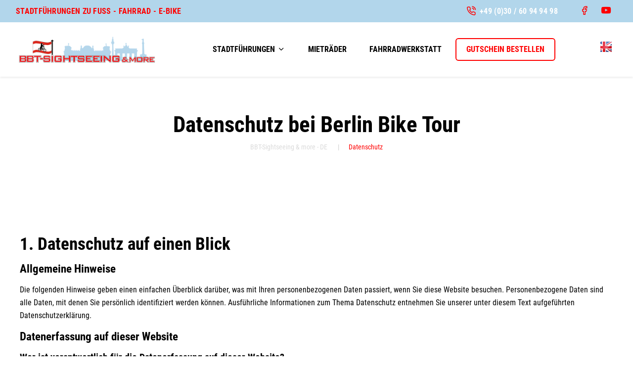

--- FILE ---
content_type: text/html; charset=UTF-8
request_url: https://www.berlinbiketour.eu/datenschutz.html
body_size: 16358
content:
<!DOCTYPE html>
<html lang="de">
<head>
<meta charset="UTF-8">
<title>Datenschutz bei Berlin Bike Tour</title>
<base href="https://www.berlinbiketour.eu/">
<meta name="robots" content="index,follow">
<meta name="description" content="">
<meta name="generator" content="Contao Open Source CMS">
<link rel="canonical" href="https://www.berlinbiketour.eu/datenschutz.html">
<meta name="viewport" content="width=device-width,initial-scale=1.0">
<link rel="stylesheet" href="/assets/css/charset.css,tiny-slider.css,_theme.css,_slider.css,_background.c...-1b604c22.css"><script src="/assets/js/tiny-slider.js-e0e23783.js"></script><link rel="alternate" hreflang="de" href="https://www.berlinbiketour.eu//datenschutz.html">
<link rel="alternate" hreflang="x-default" href="https://www.berlinbiketour.eu//datenschutz.html">
<link rel="alternate" hreflang="en" href="https://www.berlinbiketour.eu//en/datenschutz.html">
<meta name="generator" content="Contao ThemeManager"><script>new ResizeObserver(e=>{e[0].target.style.setProperty('--lvw',e[0].contentBoxSize[0].inlineSize+'px')}).observe(document.documentElement)</script><link rel="preload" href="/files/theme/fonts/roboto-condensed-v19-latin-regular.woff2" as="font" type="font/woff2" crossorigin="anonymous">
<link rel="preload" href="/files/theme/fonts/roboto-condensed-v19-latin-300.woff2" as="font" type="font/woff2" crossorigin="anonymous">
<link rel="preload" href="/files/theme/fonts/roboto-condensed-v19-latin-700.woff2" as="font" type="font/woff2" crossorigin="anonymous">
<link rel="apple-touch-icon" sizes="60x60" href="/files/theme/favicon/apple-touch-icon.png">
<link rel="icon" type="image/png" sizes="32x32" href="/files/theme/favicon/favicon-32x32.png">
<link rel="icon" type="image/png" sizes="16x16" href="/files/theme/favicon/favicon-16x16.png">
<link rel="manifest" href="/files/theme/favicon/site.webmanifest">
<link rel="mask-icon" href="/files/theme/favicon/safari-pinned-tab.svg" color="#5bbad5">
<meta name="msapplication-TileColor" content="#2b5797">
<meta name="theme-color" content="#ffffff">
<meta name="google-site-verification"content="v1lzWacNlLEKLb0EDGVMo7YNQPr2FHpC7owb6Pn9jeM" />

<script src="bundles/contaocookiebar/scripts/cookiebar.min.js?v=f16c0870"></script>
</head>
<body id="top">
<div id="wrapper">
<header id="header">
<div class="inside">
<div class="topline">
<div class="inside">
<div class="moto">STADTFÜHRUNGEN ZU FUSS - FAHRRAD - E-BIKE</div>
<div class="fdata">
<div class="phone"><a href="tel:493060949498" title="Rufen Sie uns an">+49 (0)30 / 60 94 94 98</a></div>
<div class="smedia">
<!-- indexer::stop -->
<div class="mod_socialmedialist block">
<div class="inside">
<a href="https://www.facebook.com/BERLIN.BIKE.TOUR" target="_blank" rel="noopener" class="facebook" title="Facebook"></a>
<a href="https://www.youtube.com/user/BerlinBikeTour/videos" target="_blank" rel="noopener" class="youtube" title="YouTube"></a>
</div>
</div>
<!-- indexer::continue -->
</div>
</div>
</div>
</div>
<div class="bottonline">
<div class="inside">
<!-- indexer::stop -->
<div class="mod_logo block">
<div class="inside">
<a href="https://www.berlinbiketour.eu/" title="Berlin Bike Tour">
<figure class="image_container">
<img src="/assets/images/k/logo-web-9jst77e3hxtwmt5.png" width="355" height="70" alt="">
</figure>
</a>
</div>
</div>
<!-- indexer::continue -->
<!-- indexer::stop -->
<nav class="mod_navigation main-navigation nav nav-x block">
<div class="inside">
<a href="/datenschutz.html#skipNavigation1" class="invisible">Navigation überspringen</a>
<ul class="level_1">
<li class="submenu sibling"><a href="/stadtfuehrungen.html" title="Berlin Radtouren - Stadtführungen zu Fuß, Fahrradtouren, E-Bike Touren" class="submenu sibling" aria-haspopup="true">Stadtführungen</a>
<ul class="level_2">
<li><a href="/de/home/startpunkt.html" title="Der Startpunkt ist die BBT-Basis in der Bornholmer Straße">Wo starten unsere Touren</a></li>
<li class="submenu"><a href="/de/touren.html" title="Geführte Berlin Radtouren &amp; E-Bike Touren mit Witz &amp; Berliner Charme" class="submenu" aria-haspopup="true">Rad & E-Bike - Touren</a>
<ul class="level_3">
<li><a href="/de/touren/berlin-mitte-radtour.html" title="TOP10 / Highlights - Geführte Berlin Mitte Radtour &amp; E-Bike Tour">Top 10 - Berlin Mitte Rad & E-Bike Tour</a></li>
<li><a href="/de/touren/berliner-mauer-radtour.html" title="Geführte Berliner Mauer Fahrradtour &amp; E-Bike Tour">Berliner Mauer - Fahrradtour & E-Bike Tour</a></li>
<li><a href="/de/touren/ebike-berliner-highlight.html" title="Die Topführung - Berliner Mauer &amp; Berlin Mitte Mix mit dem E-Bike">Das Highlight - Berliner Mauer und Berlin Mitte Mix mit dem E-Bike</a></li>
<li><a href="/de/touren/berliner-allerlei-radtour.html" title="Eine spezielle, geführte Berlin Allerlei Radtour &amp; E-Bike Tour">Berliner Allerlei - Radtour</a></li>
<li><a href="/de/touren/berlin-prenzlauer-berg-radtour.html" title="Prenzlauer Berg - Radtour">Berlin Prenzlauer Berg - Radtour & E-Bike Tour</a></li>
<li><a href="/de/touren/tatort-berlin-radtour.html" title="Tatort Berlin - Rad- &amp; E-Bike Tour">Tatort Berlin- Radtour & E-Bike Tour</a></li>
</ul>
</li>
<li class="submenu"><a href="/de/zu-fuss-touren.html" title="Geführte zu Fuß Touren mit Witz &amp; Berliner Charme" class="submenu" aria-haspopup="true">Zu Fuß Touren</a>
<ul class="level_3">
<li><a href="/de/berliner-mauer-fuehrung-zu-fuss.html" title="Berliner Mauer - Stadtführung zu Fuß geführt von Zeitzeugen">Berliner Mauer - Führung zu Fuß</a></li>
<li><a href="/de/berlin-mitte-spaziergang.html" title="Berlin Mitte - Stadtführung zu Fuß zu den TOP10">Berlin Top 10 Führung - Spaziergang</a></li>
<li><a href="/de/wildes-kreuzberg-fuehrung-zu-fuss.html" title="Wildes Kreuzberg - Stadtführung zu Fuß / nur mit BBT">Wildes Kreuzberg - Führung zu Fuß</a></li>
<li><a href="/de/prenzlauer-berg-fuehrung-zu-fuss.html" title="Spezielle Prenzlauer Berg - Führung zu Fuß">Prenzlauer Berg - Führung zu Fuß</a></li>
<li><a href="/de/westberlin-fuehrung-zu-fuss.html" title="Westberliner City - Stadtführung zu Fuß">Westberliner City - Führung zu Fuß</a></li>
</ul>
</li>
<li class="submenu"><a href="/de/vip-gruppen.html" title="VIP-, Schulklassen- und Gruppen Führungen zu Fuß, per Fahrrad und E-Bike" class="submenu" aria-haspopup="true">Privat- & Gruppenführungen</a>
<ul class="level_3">
<li><a href="/de/vip-gruppen/gruppenfuehrungen.html" title="Gruppenführungen bei BERLIN BIKE TOUR">Gruppenführungen</a></li>
<li><a href="/de/vip-gruppen/privatfuehrungen.html" title="Privatführungen mit BBT-Sightseeing &amp; more">Privatführungen</a></li>
</ul>
</li>
</ul>
</li>
<li class="sibling"><a href="/mietraeder.html" title="Fahrradverleih in Berlin Prenzlauer Berg - Fahrradvermietung" class="sibling">Mieträder</a></li>
<li class="sibling"><a href="/werkstatt-shop.html" title="Die Fahrradwerkstatt / Der Fahrradladen in Berlin-Prenzlauer Berg / Pankow / Wedding" class="sibling">Fahrradwerkstatt</a></li>
<li class="gutschein sibling"><a href="/gutschein-bestellen.html" title="Gutschein bestellen" class="gutschein sibling">Gutschein bestellen</a></li>
</ul>
<a id="skipNavigation1" class="invisible">&nbsp;</a>
</div>
</nav>
<!-- indexer::continue -->
<div class="el-wrap">
<!-- indexer::stop -->
<nav class="mod_changelanguage block" itemscope="" itemtype="http://schema.org/SiteNavigationElement">
<ul class="level_1 nav navbar-nav">
<li class="lang-en"><a href="/en/datenschutz.html" title="Privacy policy" class="lang-en" itemprop="url"><span itemprop="name">EN</span></a></li>
</ul>
</nav>
<!-- indexer::continue -->
<div class="mod_toggle" id="toggle">
<div class="burger">
<div class="line-inside"></div>
</div>
</div>
</div>
</div>
</div>            </div>
</header>
<div id="top-main">
<div class="inside">
<div class="node_wrapper mod_article art-px-2 art-py-1 grid block">
<div class="inside article_inside">
<div class="content-headline ce_headline">    <div class="c_headline text-center">
<h1>Datenschutz bei Berlin Bike Tour</h1>
</div>
</div>
<!-- indexer::stop -->
<nav class="mod_breadcrumb block" aria-label="Breadcrumb">
<div class="inside">
<ul>
<li><a href="/" title="BBT-Sightseeing &amp; more - DE">BBT-Sightseeing & more - DE</a></li>
<li class="active" aria-current="page">Datenschutz</li>
</ul>
</div>
</nav>
<!-- indexer::continue -->
</div>
</div>
<div class="mod_article art-pb-3 art-pt-1 art-px-2 grid block" id="article-96">
<div class="inside article_inside">
<div class="content-text ce_text">    <div class="inside">
<div class="c_headline">
<h2
>1. Datenschutz auf einen Blick</h2>
</div>
<div class="rte">
<h3>Allgemeine Hinweise</h3>
<p>Die folgenden Hinweise geben einen einfachen Überblick darüber, was mit Ihren personenbezogenen Daten passiert, wenn Sie diese Website besuchen. Personenbezogene Daten sind alle Daten, mit denen Sie persönlich identifiziert werden können. Ausführliche Informationen zum Thema Datenschutz entnehmen Sie unserer unter diesem Text aufgeführten Datenschutzerklärung.</p>
<h3>Datenerfassung auf dieser Website</h3>
<h4>Wer ist verantwortlich für die Datenerfassung auf dieser Website?</h4>
<p>Die Datenverarbeitung auf dieser Website erfolgt durch den Websitebetreiber. Dessen Kontaktdaten können Sie dem Abschnitt „Hinweis zur Verantwortlichen Stelle“ in dieser Datenschutzerklärung entnehmen.</p>
<h4>Wie erfassen wir Ihre Daten?</h4>
<p>Ihre Daten werden zum einen dadurch erhoben, dass Sie uns diese mitteilen. Hierbei kann es sich z. B. um Daten handeln, die Sie in ein Kontaktformular eingeben.</p>
<p>Andere Daten werden automatisch oder nach Ihrer Einwilligung beim Besuch der Website durch unsere IT-Systeme erfasst. Das sind vor allem technische Daten (z. B. Internetbrowser, Betriebssystem oder Uhrzeit des Seitenaufrufs). Die Erfassung dieser Daten erfolgt automatisch, sobald Sie diese Website betreten.</p>
<h4>Wofür nutzen wir Ihre Daten?</h4>
<p>Ein Teil der Daten wird erhoben, um eine fehlerfreie Bereitstellung der Website zu gewährleisten. Andere Daten können zur Analyse Ihres Nutzerverhaltens verwendet werden.</p>
<h4>Welche Rechte haben Sie bezüglich Ihrer Daten?</h4>
<p>Sie haben jederzeit das Recht, unentgeltlich Auskunft über Herkunft, Empfänger und Zweck Ihrer gespeicherten personenbezogenen Daten zu erhalten. Sie haben außerdem ein Recht, die Berichtigung oder Löschung dieser Daten zu verlangen. Wenn Sie eine Einwilligung zur Datenverarbeitung erteilt haben, können Sie diese Einwilligung jederzeit für die&nbsp; Zukunft widerrufen. Außerdem haben Sie das Recht, unter bestimmten Umständen die Einschränkung der Verarbeitung Ihrer personenbezogenen Daten zu verlangen. Des Weiteren steht Ihnen ein Beschwerderecht bei der zuständigen Aufsichtsbehörde zu.</p>
<p>Hierzu sowie zu weiteren Fragen zum Thema Datenschutz können Sie sich jederzeit an uns wenden.</p>
<h3>Analyse-Tools und Tools von Drittanbietern</h3>
<p>Beim Besuch dieser Website kann Ihr Surf-Verhalten statistisch ausgewertet werden. Das geschieht vor allem mit sogenannten Analyseprogrammen.</p>
<p>Detaillierte Informationen zu diesen Analyseprogrammen finden Sie in der folgenden Datenschutzerklärung.</p>
</div>
</div>
</div>
<div class="content-text ce_text">    <div class="inside">
<div class="c_headline">
<h2
>2. Allgemeine Hinweise und Pflichtinformationen</h2>
</div>
<div class="rte">
<h3>Datenschutz</h3>
<p>Die Betreiber dieser Seiten nehmen den Schutz Ihrer persönlichen Daten sehr ernst. Wir behandeln Ihre personenbezogenen Daten vertraulich und entsprechend den gesetzlichen Datenschutzvorschriften sowie dieser Datenschutzerklärung.</p>
<p>Wenn Sie diese Website benutzen, werden verschiedene personenbezogene Daten erhoben.<br>Personenbezogene Daten sind Daten, mit denen Sie persönlich identifiziert werden können. Die vorliegende Datenschutzerklärung erläutert, welche Daten wir erheben und wofür wir sie nutzen. Sie erläutert auch, wie und zu welchem Zweck das geschieht.</p>
<p>Wir weisen darauf hin, dass die Datenübertragung im Internet (z. B. bei der Kommunikation per E-Mail)<br>Sicherheitslücken aufweisen kann. Ein lückenloser Schutz der Daten vor dem Zugriff durch Dritte ist nicht möglich.</p>
<h3>Hinweis zur verantwortlichen Stelle</h3>
<p>Die verantwortliche Stelle für die Datenverarbeitung auf dieser Website ist:</p>
<p>Berlin Bike Tour,<br>Inh. Annett Marx,<br>Bornholmer Straße 75,<br>10439 Berlin</p>
<p>Telefon: +49 (0)30 / 60 94 94 98<br>E-Mail: &#105;&#x6E;&#102;&#x6F;&#64;&#x62;&#101;&#x72;&#108;&#x69;&#110;&#x62;&#105;&#x6B;&#101;&#x74;&#111;&#x75;&#114;&#x2E;&#101;&#x75;</p>
<p>Verantwortliche Stelle ist die natürliche oder juristische Person, die allein oder gemeinsam mit anderen über die Zwecke und Mittel der Verarbeitung von personenbezogenen Daten (z. B. Namen, E-Mail-Adressen o. Ä.) entscheidet.</p>
<h3>Speicherdauer</h3>
<p>Soweit innerhalb dieser Datenschutzerklärung keine speziellere Speicherdauer genannt wurde, verbleiben Ihre personenbezogenen Daten bei uns, bis der Zweck für die Datenverarbeitung entfällt. Wenn Sie ein berechtigtes Löschersuchen geltend machen oder eine Einwilligung zur Datenverarbeitung widerrufen, werden Ihre Daten gelöscht, sofern wir keine anderen rechtlich zulässigen Gründe für die Speicherung Ihrer personenbezogenen Daten haben (z. B. steuer- oder handelsrechtliche Aufbewahrungsfristen); im letztgenannten Fall erfolgt die Löschung nach Fortfall dieser Gründe.</p>
<h3>Allgemeine Hinweise zu den Rechtsgrundlagen der Datenverarbeitung auf dieser Website</h3>
<p>Sofern Sie in die Datenverarbeitung eingewilligt haben, verarbeiten wir Ihre personenbezogenen Daten auf Grundlage von Art. 6 Abs. 1 lit. a DSGVO bzw. Art. 9 Abs. 2 lit. a DSGVO, sofern besondere Datenkategorien nach Art. 9 Abs. 1 DSGVO verarbeitet werden. Sofern Sie in die Speicherung von Cookies oder in den Zugriff auf Informationen in Ihr Endgerät (z. B. via Device-Fingerprinting) eingewilligt haben, erfolgt die Datenverarbeitung zusätzlich auf Grundlage von § 25 Abs. 1 TTDSG. Die Einwilligung ist jederzeit widerrufbar. Sind Ihre Daten zur Vertragserfüllung oder zur Durchführung vorvertraglicher Maßnahmen erforderlich, verarbeiten wir Ihre Daten auf Grundlage des Art. 6 Abs. 1 lit. b DSGVO. Des Weiteren<br>verarbeiten wir Ihre Daten, sofern diese zur Erfüllung einer rechtlichen Verpflichtung erforderlich sind auf Grundlage von Art. 6 Abs. 1 lit. c DSGVO. Die Datenverarbeitung kann ferner auf Grundlage unseres berechtigten Interesses nach Art. 6 Abs. 1 lit. f DSGVO erfolgen. Über die jeweils im Einzelfall einschlägigen Rechtsgrundlagen wird in den folgenden Absätzen dieser Datenschutzerklärung informiert.</p>
<h3>Hinweis zur Datenweitergabe in die USA und sonstige Drittstaaten</h3>
<p>Wir verwenden unter anderem Tools von Unternehmen mit Sitz in den USA oder sonstigen datenschutzrechtlich nicht sicheren Drittstaaten. Wenn diese Tools aktiv sind, können Ihre personenbezogene Daten in diese Drittstaaten übertragen und dort verarbeitet werden. Wir weisen darauf hin, dass in diesen Ländern kein mit der EU vergleichbares Datenschutzniveau garantiert werden kann. Beispielsweise sind US-Unternehmen dazu verpflichtet, personenbezogene Daten an Sicherheitsbehörden herauszugeben, ohne dass Sie als Betroffener hiergegen gerichtlich vorgehen könnten. Es kann daher nicht ausgeschlossen werden, dass US-Behörden (z. B. Geheimdienste) Ihre auf US-Servern befindlichen Daten zu Überwachungszwecken verarbeiten, auswerten und dauerhaft speichern. Wir haben auf diese Verarbeitungstätigkeiten keinen Einfluss.</p>
<h3 class="subline">Datenübermittlung bei Vertragsschluss für Dienstleistungen und digitale Inhalte</h3>
<p>Wir übermitteln personenbezogene Daten an Dritte nur dann, wenn dies im Rahmen der Vertragsabwicklung notwendig ist, etwa an das mit der Zahlungsabwicklung beauftragte Kreditinstitut.</p>
<p>Eine weitergehende Übermittlung der Daten erfolgt nicht bzw. nur dann, wenn Sie der Übermittlung ausdrücklich zugestimmt haben. Eine Weitergabe Ihrer Daten an Dritte ohne ausdrückliche Einwilligung, etwa zu Zwecken der Werbung, erfolgt nicht.</p>
<p>Grundlage für die Datenverarbeitung ist Art. 6 Abs. 1 lit. b DSGVO, der die Verarbeitung von Daten zur Erfüllung eines Vertrags oder vorvertraglicher Maßnahmen gestattet.</p>
<h3>Widerruf Ihrer Einwilligung zur Datenverarbeitung</h3>
<p>Viele Datenverarbeitungsvorgänge sind nur mit Ihrer ausdrücklichen Einwilligung möglich. Sie können eine bereits erteilte Einwilligung jederzeit widerrufen. Die Rechtmäßigkeit der bis zum Widerruf erfolgten Datenverarbeitung bleibt vom Widerruf unberührt.</p>
<h3>Widerspruchsrecht gegen die Datenerhebung in besonderen Fällen sowie gegen Direktwerbung (Art. 21 DSGVO)</h3>
<p>WENN DIE DATENVERARBEITUNG AUF GRUNDLAGE VON ART. 6 ABS. 1 LIT. E ODER F DSGVO ERFOLGT, HABEN SIE JEDERZEIT DAS RECHT, AUS GRÜNDEN, DIE SICH AUS IHRER BESONDEREN SITUATION ERGEBEN, GEGEN DIE VERARBEITUNG IHRER PERSONENBEZOGENEN DATEN WIDERSPRUCH EINZULEGEN; DIES GILT AUCH FÜR EIN AUF DIESE BESTIMMUNGEN GESTÜTZTES PROFILING. DIE JEWEILIGE RECHTSGRUNDLAGE, AUF DENEN EINE VERARBEITUNG BERUHT, ENTNEHMEN SIE DIESER DATENSCHUTZERKLÄRUNG. WENN SIE WIDERSPRUCH EINLEGEN, WERDEN WIR IHRE BETROFFENEN PERSONENBEZOGENEN DATEN NICHT MEHR VERARBEITEN, ES SEI DENN, WIR KÖNNEN ZWINGENDE SCHUTZWÜRDIGE GRÜNDE FÜR DIE VERARBEITUNG NACHWEISEN, DIE IHRE INTERESSEN, RECHTE UND FREIHEITEN ÜBERWIEGEN ODER DIE VERARBEITUNG DIENT DER GELTENDMACHUNG, AUSÜBUNG ODER VERTEIDIGUNG VON RECHTSANSPRÜCHEN (WIDERSPRUCH NACH ART. 21 ABS. 1 DSGVO).</p>
<p>WERDEN IHRE PERSONENBEZOGENEN DATEN VERARBEITET, UM DIREKTWERBUNG ZU BETREIBEN, SO HABEN SIE DAS RECHT, JEDERZEIT WIDERSPRUCH GEGEN DIE VERARBEITUNG SIE BETREFFENDER PERSONENBEZOGENER DATEN ZUM ZWECKE DERARTIGER WERBUNG EINZULEGEN; DIES GILT AUCH FÜR DAS PROFILING, SOWEIT ES MIT SOLCHER DIREKTWERBUNG IN VERBINDUNG STEHT. WENN SIE WIDERSPRECHEN, WERDEN IHRE PERSONENBEZOGENEN DATEN ANSCHLIESSEND NICHT MEHR ZUM ZWECKE DER DIREKTWERBUNG VERWENDET (WIDERSPRUCH NACH ART. 21 ABS. 2 DSGVO).</p>
<h3>Beschwerderecht bei der zuständigen Aufsichtsbehörde</h3>
<p>Im Falle von Verstößen gegen die DSGVO steht den Betroffenen ein Beschwerderecht bei einer Aufsichtsbehörde, insbesondere in dem Mitgliedstaat ihres gewöhnlichen Aufenthalts, ihres Arbeitsplatzes oder des Orts des mutmaßlichen Verstoßes zu. Das Beschwerderecht besteht unbeschadet anderweitiger verwaltungsrechtlicher oder gerichtlicher Rechtsbehelfe.</p>
<h3>Recht auf Datenübertragbarkeit</h3>
<p>Sie haben das Recht, Daten, die wir auf Grundlage Ihrer Einwilligung oder in Erfüllung eines Vertrags automatisiert verarbeiten, an sich oder an einen Dritten in einem gängigen, maschinenlesbaren Format aushändigen zu lassen. Sofern Sie die direkte Übertragung der Daten an einen anderen Verantwortlichen verlangen, erfolgt dies nur, soweit es technisch machbar ist.</p>
<h3>SSL- bzw. TLS-Verschlüsselung</h3>
<p>Diese Seite nutzt aus Sicherheitsgründen und zum Schutz der Übertragung vertraulicher Inhalte, wie zum Beispiel Bestellungen oder Anfragen, die Sie an uns als Seitenbetreiber senden, eine SSL- bzw. TLSVerschlüsselung. Eine verschlüsselte Verbindung erkennen Sie daran, dass die Adresszeile des Browsers von „http://“ auf „https://“ wechselt und an dem Schloss-Symbol in Ihrer Browserzeile.</p>
<p>Wenn die SSL- bzw. TLS-Verschlüsselung aktiviert ist, können die Daten, die Sie an uns übermitteln, nicht von Dritten mitgelesen werden.</p>
<h3>Auskunft, Löschung und Berichtigung</h3>
<p>Sie haben im Rahmen der geltenden gesetzlichen Bestimmungen jederzeit das Recht auf unentgeltliche Auskunft über Ihre gespeicherten personenbezogenen Daten, deren Herkunft und Empfänger und den Zweck der Datenverarbeitung und ggf. ein Recht auf Berichtigung oder Löschung dieser Daten. Hierzu sowie zu weiteren Fragen zum Thema personenbezogene Daten können Sie sich jederzeit an uns wenden.</p>
<h3>Recht auf Einschränkung der Verarbeitung</h3>
<p>Sie haben das Recht, die Einschränkung der Verarbeitung Ihrer personenbezogenen Daten zu verlangen. Hierzu können Sie sich jederzeit an uns wenden. Das Recht auf Einschränkung der Verarbeitung besteht in folgenden Fällen:</p>
<ul>
<li>Wenn Sie die Richtigkeit Ihrer bei uns gespeicherten personenbezogenen Daten bestreiten, benötigen wir in der Regel Zeit, um dies zu überprüfen. Für die Dauer der Prüfung haben Sie das Recht, die Einschränkung der Verarbeitung Ihrer personenbezogenen Daten zu verlangen.</li>
<li>Wenn die Verarbeitung Ihrer personenbezogenen Daten unrechtmäßig geschah/geschieht, können Sie statt der Löschung die Einschränkung der Datenverarbeitung verlangen.</li>
<li>Wenn wir Ihre personenbezogenen Daten nicht mehr benötigen, Sie sie jedoch zur Ausübung, Verteidigung oder Geltendmachung von Rechtsansprüchen benötigen, haben Sie das Recht, statt der Löschung die Einschränkung der Verarbeitung Ihrer personenbezogenen Daten zu verlangen.</li>
<li>Wenn Sie einen Widerspruch nach Art. 21 Abs. 1 DSGVO eingelegt haben, muss eine Abwägung zwischen Ihren und unseren Interessen vorgenommen werden. Solange noch nicht feststeht, wessen Interessen überwiegen, haben Sie das Recht, die Einschränkung der Verarbeitung Ihrer personenbezogenen Daten zu verlangen.</li>
</ul>
<p>Wenn Sie die Verarbeitung Ihrer personenbezogenen Daten eingeschränkt haben, dürfen diese Daten – von ihrer Speicherung abgesehen – nur mit Ihrer Einwilligung oder zur Geltendmachung, Ausübung oder Verteidigung von Rechtsansprüchen oder zum Schutz der Rechte einer anderen natürlichen oder juristischen Person oder aus Gründen eines wichtigen öffentlichen Interesses der Europäischen Union oder eines Mitgliedstaats verarbeitet werden.</p>
<h3>Widerspruch gegen Werbe-E-Mails</h3>
<p>Der Nutzung von im Rahmen der Impressumspflicht veröffentlichten Kontaktdaten zur Übersendung von nicht ausdrücklich angeforderter Werbung und Informationsmaterialien wird hiermit widersprochen. Die Betreiber der Seiten behalten sich ausdrücklich rechtliche Schritte im Falle der unverlangten Zusendung von Werbeinformationen, etwa durch Spam-E-Mails, vor.</p>
</div>
</div>
</div>
<div class="content-text ce_text">    <div class="inside">
<div class="c_headline">
<h2
>3. Datenerfassung auf dieser Website</h2>
</div>
<div class="rte">
<h3>Cookies</h3>
<p>Unsere Internetseiten verwenden so genannte „Cookies“. Cookies sind kleine Textdateien und richten auf Ihrem Endgerät keinen Schaden an. Sie werden entweder vorübergehend für die Dauer einer Sitzung (Session-Cookies) oder dauerhaft (permanente Cookies) auf Ihrem Endgerät gespeichert. Session-Cookies werden nach Ende Ihres Besuchs automatisch gelöscht. Permanente Cookies bleiben auf Ihrem Endgerät gespeichert, bis Sie diese selbst löschen oder eine automatische Löschung durch Ihren Webbrowser erfolgt.</p>
<p>Teilweise können auch Cookies von Drittunternehmen auf Ihrem Endgerät gespeichert werden, wenn Sie unsere Seite betreten (Third-Party-Cookies). Diese ermöglichen uns oder Ihnen die Nutzung bestimmter Dienstleistungen des Drittunternehmens (z. B. Cookies zur Abwicklung von Zahlungsdienstleistungen).</p>
<p>Cookies haben verschiedene Funktionen. Zahlreiche Cookies sind technisch notwendig, da bestimmte Websitefunktionen ohne diese nicht funktionieren würden (z. B. die Warenkorbfunktion oder die Anzeige von Videos). Andere Cookies dienen dazu, das Nutzerverhalten auszuwerten oder Werbung anzuzeigen.</p>
<p>Cookies, die zur Durchführung des elektronischen Kommunikationsvorgangs, zur Bereitstellung bestimmter, von Ihnen erwünschter Funktionen (z. B. für die Warenkorbfunktion) oder zur Optimierung der Website (z. B. Cookies zur Messung des Webpublikums) erforderlich sind (notwendige Cookies), werden auf Grundlage von Art. 6 Abs. 1 lit. f DSGVO gespeichert, sofern keine andere Rechtsgrundlage angegeben wird. Der Websitebetreiber hat ein berechtigtes Interesse an der Speicherung von notwendigen Cookies zur technisch fehlerfreien und optimierten Bereitstellung seiner Dienste. Sofern eine Einwilligung zur Speicherung von Cookies und vergleichbaren Wiedererkennungstechnologien abgefragt wurde, erfolgt die Verarbeitung ausschließlich auf Grundlage dieser Einwilligung (Art. 6 Abs. 1 lit. a DSGVO und § 25 Abs. 1 TTDSG); die Einwilligung ist jederzeit widerrufbar.</p>
<p>Sie können Ihren Browser so einstellen, dass Sie über das Setzen von Cookies informiert werden und Cookies nur im Einzelfall erlauben, die Annahme von Cookies für bestimmte Fälle oder generell ausschließen sowie das automatische Löschen der Cookies beim Schließen des Browsers aktivieren. Bei der Deaktivierung von Cookies kann die Funktionalität dieser Website eingeschränkt sein.</p>
<p>Soweit Cookies von Drittunternehmen oder zu Analysezwecken eingesetzt werden, werden wir Sie hierüber im Rahmen dieser Datenschutzerklärung gesondert informieren und ggf. eine Einwilligung abfragen.</p>
<h3>Server-Log-Dateien</h3>
<p>Der Provider der Seiten erhebt und speichert automatisch Informationen in so genannten Server-Log Dateien, die Ihr Browser automatisch an uns übermittelt. Dies sind:</p>
<ul>
<li>Browsertyp und Browserversion</li>
<li>verwendetes Betriebssystem</li>
<li>Referrer URL</li>
<li>Hostname des zugreifenden Rechners</li>
<li>Uhrzeit der Serveranfrage</li>
<li>IP-Adresse</li>
</ul>
<p>Eine Zusammenführung dieser Daten mit anderen Datenquellen wird nicht vorgenommen.</p>
<p>Die Erfassung dieser Daten erfolgt auf Grundlage von Art. 6 Abs. 1 lit. f DSGVO. Der Websitebetreiber hat ein berechtigtes Interesse an der technisch fehlerfreien Darstellung und der Optimierung seiner Website – hierzu müssen die Server-Log-Files erfasst werden.</p>
<h3>Kontaktformular</h3>
<p>Wenn Sie uns per Kontaktformular Anfragen zukommen lassen, werden Ihre Angaben aus dem Anfrageformular inklusive der von Ihnen dort angegebenen Kontaktdaten zwecks Bearbeitung der Anfrage und für den Fall von Anschlussfragen bei uns gespeichert. Diese Daten geben wir nicht ohne Ihre Einwilligung weiter.</p>
<p>Die Verarbeitung dieser Daten erfolgt auf Grundlage von Art. 6 Abs. 1 lit. b DSGVO, sofern Ihre Anfrage mit der Erfüllung eines Vertrags zusammenhängt oder zur Durchführung vorvertraglicher Maßnahmen erforderlich ist. In allen übrigen Fällen beruht die Verarbeitung auf unserem berechtigten Interesse an der effektiven Bearbeitung der an uns gerichteten Anfragen (Art. 6 Abs. 1 lit. f DSGVO) oder auf Ihrer Einwilligung (Art. 6 Abs. 1 lit. a DSGVO) sofern diese abgefragt wurde.</p>
<p>Die von Ihnen im Kontaktformular eingegebenen Daten verbleiben bei uns, bis Sie uns zur Löschung auffordern, Ihre Einwilligung zur Speicherung widerrufen oder der Zweck für die Datenspeicherung entfällt (z. B. nach abgeschlossener Bearbeitung Ihrer Anfrage). Zwingende gesetzliche Bestimmungen – insbesondere Aufbewahrungsfristen – bleiben unberührt.</p>
<h3>Anfrage per E-Mail, Telefon oder Telefax</h3>
<p>Wenn Sie uns per E-Mail, Telefon oder Telefax kontaktieren, wird Ihre Anfrage inklusive aller daraus hervorgehenden personenbezogenen Daten (Name, Anfrage) zum Zwecke der Bearbeitung Ihres Anliegens bei uns gespeichert und verarbeitet. Diese Daten geben wir nicht ohne Ihre Einwilligung weiter.</p>
<p>Die Verarbeitung dieser Daten erfolgt auf Grundlage von Art. 6 Abs. 1 lit. b DSGVO, sofern Ihre Anfrage mit der Erfüllung eines Vertrags zusammenhängt oder zur Durchführung vorvertraglicher Maßnahmen erforderlich ist. In allen übrigen Fällen beruht die Verarbeitung auf unserem berechtigten Interesse an der effektiven Bearbeitung der an uns gerichteten Anfragen (Art. 6 Abs. 1 lit. f DSGVO) oder auf Ihrer Einwilligung (Art. 6 Abs. 1 lit. a DSGVO) sofern diese abgefragt wurde.</p>
<p>Die von Ihnen an uns per Kontaktanfragen übersandten Daten verbleiben bei uns, bis Sie uns zur Löschung auffordern, Ihre Einwilligung zur Speicherung widerrufen oder der Zweck für die Datenspeicherung entfällt (z. B. nach abgeschlossener Bearbeitung Ihres Anliegens). Zwingende gesetzliche Bestimmungen – insbesondere gesetzliche Aufbewahrungsfristen – bleiben unberührt.</p>
</div>
</div>
</div>
<div class="content-text ce_text">    <div class="inside">
<div class="c_headline">
<h2
>4. Soziale Medien</h2>
</div>
<div class="rte">
<h3>Social-Media-Plugins mit Shariff</h3>
<p>Auf dieser Website werden Plugins von sozialen Medien verwendet (z. B. Facebook, Twitter, Instagram, Pinterest, XING, LinkedIn, Tumblr).</p>
<p>Die Plugins können Sie in der Regel anhand der jeweiligen Social-Media-Logos erkennen. Um den Datenschutz auf dieser Website zu gewährleisten, verwenden wir diese Plugins nur zusammen mit der sogenannten „Shariff“-Lösung. Diese Anwendung verhindert, dass die auf dieser Website integrierten Plugins Daten schon beim ersten Betreten der Seite an den jeweiligen Anbieter übertragen.</p>
<p>Erst wenn Sie das jeweilige Plugin durch Anklicken der zugehörigen Schaltfläche aktivieren, wird eine direkte Verbindung zum Server des Anbieters hergestellt (Einwilligung). Sobald Sie das Plugin aktivieren, erhält der jeweilige Anbieter die Information, dass Sie mit Ihrer IP-Adresse dieser Website besucht haben. Wenn Sie gleichzeitig in Ihrem jeweiligen Social-Media-Account (z. B. Facebook) eingeloggt sind, kann der jeweilige Anbieter den Besuch dieser Website Ihrem Benutzerkonto zuordnen.</p>
<p>Das Aktivieren des Plugins stellt eine Einwilligung im Sinne des Art. 6 Abs. 1 lit. a DSGVO und § 25 Abs. 1 TTDSG dar. Diese Einwilligung können Sie jederzeit mit Wirkung für die Zukunft widerrufen.</p>
</div>
</div>
</div>
<div class="content-text ce_text">    <div class="inside">
<div class="c_headline">
<h2
>5. Analyse-Tools und Werbung</h2>
</div>
<div class="rte">
<h3>Matomo</h3>
<p>Diese Website benutzt den Open Source Webanalysedienst Matomo. Matomo verwendet Technologien, die die seitenübergreifende Wiedererkennung des Nutzers zur Analyse des Nutzerverhaltens ermöglichen (z. B. Cookies oder Device-Fingerprinting). Die durch Matomo erfassten Informationen über die Benutzung dieser Website werden auf unserem Server gespeichert. Die IP-Adresse wird vor der Speicherung anonymisiert.</p>
<p>Mit Hilfe von Matomo sind wir in der Lage Daten über die Nutzung unserer Website durch die Websitebesucher zu erfassen und zu analysieren. Hierdurch können wir u. a. herausfinden, wann welche Seitenaufrufe getätigt wurden und aus welcher Region sie kommen. Außerdem erfassen wir verschiedene Logdateien (z. B. IP-Adresse, Referrer, verwendete Browser und Betriebssysteme) und können messen, ob unsere Websitebesucher bestimmte Aktionen durchführen (z. B. Klicks, Käufe u. Ä.).</p>
<p>Die Nutzung dieses Analyse-Tools erfolgt auf Grundlage von Art. 6 Abs. 1 lit. f DSGVO. Der Websitebetreiber hat ein berechtigtes Interesse an der anonymisierten Analyse des Nutzerverhaltens, um sowohl sein Webangebot als auch seine Werbung zu optimieren. Sofern eine entsprechende Einwilligung abgefragt wurde, erfolgt die Verarbeitung ausschließlich auf Grundlage von Art. 6 Abs. 1 lit. a DSGVO und §25 Abs. 1 TTDSG, soweit die Einwilligung die Speicherung von Cookies oder den Zugriff auf Informationen im Endgerät des Nutzers (z. B. Device-Fingerprinting) im Sinne des TTDSG umfasst. Die Einwilligung ist jederzeit widerrufbar.</p>
<h3>IP-Anonymisierung</h3>
<p>Bei der Analyse mit Matomo setzen wir IP-Anonymisierung ein. Hierbei wird Ihre IP-Adresse vor der Analyse gekürzt, sodass Sie Ihnen nicht mehr eindeutig zuordenbar ist.</p>
<h3>Hosting</h3>
<p>Wir hosten Matomo ausschließlich auf unseren eigenen Servern, sodass alle Analysedaten bei uns verbleiben und nicht weitergegeben werden.</p>
<h3><strong>Google Tag Manager</strong></h3>
<p>Google Tag Manager ist eine Lösung, mit der wir sog. Website-Tags über eine Oberfläche verwalten und so andere Dienste in unser Onlineangebot einbinden können (hierzu wird auf weitere Angaben in dieser Datenschutzerklärung verwiesen). Mit dem Tag Manager selbst (welches die Tags implementiert) werden daher z. B. noch keine Profile der Nutzer erstellt oder Cookies gespeichert. Google erfährt lediglich die IP-Adresse des Nutzers, was notwendig ist, um den Google Tag Manager auszuführen.</p>
<p><strong>Dienstanbieter:</strong> Google Ireland Limited, Gordon House, Barrow Street, Dublin 4, Irland.</p>
<p><strong>Rechtsgrundlagen:</strong> Einwilligung (Art. 6 Abs. 1 S. 1 lit. a) DSGVO).</p>
<p><strong>Website:</strong> <a href="https://marketingplatform.google.com" target="_blank" rel="noopener">https://marketingplatform.google.com</a></p>
<p><strong>Datenschutzerklärung:</strong> <a href="https://policies.google.com/privacy" target="_blank" rel="noopener">https://policies.google.com/privacy</a></p>
<p><strong>Auftragsverarbeitungsvertrag:</strong> <a href="https://business.safety.google/adsprocessorterms" target="_blank" rel="noopener">https://business.safety.google/adsprocessorterms</a></p>
<p><strong>Standardvertragsklauseln (Gewährleistung Datenschutzniveau bei Verarbeitung in Drittländern):</strong> <a href="https://business.safety.google/adsprocessorterms" target="_blank" rel="noopener">https://business.safety.google/adsprocessorterms</a>.</p>
<h3><strong>Google Analytics 4</strong></h3>
<p>Wir verwenden Google Analytics zur Messung und Analyse der Nutzung unseres Onlineangebotes auf der Grundlage einer pseudonymen Nutzeridentifikationsnummer. Diese Identifikationsnummer enthält keine eindeutigen Daten, wie Namen oder E-Mail-Adressen. Sie dient dazu, Analyseinformationen einem Endgerät zuzuordnen, um zu erkennen, welche Inhalte die Nutzer innerhalb eines oder verschiedener Nutzungsvorgänge aufgerufen haben, welche Suchbegriffe sie verwendet haben, diese erneut aufgerufen haben oder mit unserem Onlineangebot interagiert haben. Ebenso werden der Zeitpunkt der Nutzung und deren Dauer gespeichert, sowie die Quellen der Nutzer, die auf unser Onlineangebot verweisen und technische Aspekte ihrer Endgeräte und Browser. Dabei werden pseudonyme Profile von Nutzern mit Informationen aus der Nutzung verschiedener Geräte erstellt, wobei Cookies eingesetzt werden können. In Analytics werden Daten zum geografischen Standort auf höherer Ebene bereitgestellt, indem die folgenden Metadaten anhand der IP-Suche erfasst werden: „Stadt“ (und der abgeleitete Breiten- und Längengrad der Stadt), „Kontinent“, „Land“, „Region“, „Subkontinent“ (und die ID-basierten Entsprechungen). Um den Schutz der Nutzerdaten in der EU zu gewährleisten, empfängt und verarbeitet Google alle Nutzerdaten über Domains und Server innerhalb der EU. Die IP-Adresse der Nutzer wird nicht protokolliert und standardmäßig um die letzten beiden Ziffern gekürzt. Die Kürzung der IP-Adresse findet auf EU-Servern für EU-Nutzer statt. Außerdem werden alle sensiblen Daten, die von Nutzern in der EU erhoben werden, gelöscht, bevor sie über EU-Domänen und -Server erfasst werden.</p>
<p><strong>Dienstanbieter:</strong> Google Ireland Limited, Gordon House, Barrow Street, Dublin 4, Irland.</p>
<p><strong>Rechtsgrundlagen:</strong> Einwilligung (Art. 6 Abs. 1 S. 1 lit. a) DSGVO).</p>
<p><strong>Website:</strong> <a href="https://marketingplatform.google.com/intl/de/about/analytics/" target="_blank" rel="noopener">https://marketingplatform.google.com/intl/de/about/analytics/</a></p>
<p><strong>Datenschutzerklärung:</strong> <a href="https://policies.google.com/privacy" target="_blank" rel="noopener">https://policies.google.com/privacy</a></p>
<p><strong>Auftragsverarbeitungsvertrag:</strong> <a href="https://business.safety.google/adsprocessorterms/" target="_blank" rel="noopener">https://business.safety.google/adsprocessorterms/</a></p>
<p><strong>Standardvertragsklauseln (Gewährleistung Datenschutzniveau bei Verarbeitung in Drittländern):</strong> <a href="https://business.safety.google/adsprocessorterms" target="_blank" rel="noopener">https://business.safety.google/adsprocessorterms</a></p>
<p><strong>Widerspruchsmöglichkeit (Opt-Out):</strong> Opt-Out-Plugin: <a href="https://tools.google.com/dlpage/gaoptout?hl=de" target="_blank" rel="noopener">https://tools.google.com/dlpage/gaoptout?hl&#61;de</a>, Einstellungen für die Darstellung von Werbeeinblendungen: <a href="https://adssettings.google.com/authenticated" target="_blank" rel="noopener">https://adssettings.google.com/authenticated</a></p>
<p><strong>Weitere Informationen:</strong> <a href="https://privacy.google.com/businesses/adsservices" target="_blank" rel="noopener">https://privacy.google.com/businesses/adsservices</a> (Arten der Verarbeitung sowie der verarbeiteten Daten).</p>
</div>
</div>
</div>
<div class="content-text ce_text">    <div class="inside">
<div class="c_headline">
<h2
>6. Plugins und Tools</h2>
</div>
<div class="rte">
<h3>Buchungsabwicklung über Fareharbor</h3>
<p>Wenn Sie über unsere Webseite eine Reeperbahn-Tour für Einzelgäste buchen, erfolgt dies über den Dienstleister Fareharbor, auf dessen Buchungsmaske weitergeleitet wird. Anbieter ist Fareharbor,&nbsp; Herengracht 597, 1017 CE Amsterdam, Netherlands, Tel.: +49 32 213 232120. Näheres entnehmen Sie den Datenschutzbestimmungen der Firma Fareharbor unter: <a href="https://fareharbor.com/legal/privacy/" target="_blank" rel="noopener">https://fareharbor.com/legal/privacy/</a>.</p>
<h3>YouTube mit erweitertem Datenschutz</h3>
<p>Diese Website bindet Videos der YouTube ein. Betreiber der Seiten ist die Google Ireland Limited („Google“), Gordon House, Barrow Street, Dublin 4, Irland.</p>
<p>Wir nutzen YouTube im erweiterten Datenschutzmodus. Dieser Modus bewirkt laut YouTube, dass YouTube keine Informationen über die Besucher auf dieser Website speichert, bevor diese sich das Video ansehen. Die Weitergabe von Daten an YouTube-Partner wird durch den erweiterten Datenschutzmodus hingegen nicht zwingend ausgeschlossen. So stellt YouTube – unabhängig davon, ob Sie sich ein Video ansehen – eine Verbindung zum Google Double Click-Netzwerk her.</p>
<p>Sobald Sie ein YouTube-Video auf dieser Website starten, wird eine Verbindung zu den Servern von YouTube hergestellt. Dabei wird dem YouTube-Server mitgeteilt, welche unserer Seiten Sie besucht haben. Wenn Sie in Ihrem YouTube-Account eingeloggt sind, ermöglichen Sie YouTube, Ihr Surfverhalten direkt Ihrem persönlichen Profil zuzuordnen. Dies können Sie verhindern, indem Sie sich aus Ihrem YouTube Account ausloggen.</p>
<p>Des Weiteren kann YouTube nach Starten eines Videos verschiedene Cookies auf Ihrem Endgerät speichern oder vergleichbare Wiedererkennungstechnologien (z. B. Device-Fingerprinting) einsetzen. Auf diese Weise kann YouTube Informationen über Besucher dieser Website erhalten. Diese Informationen werden u. a. verwendet, um Videostatistiken zu erfassen, die Anwenderfreundlichkeit zu verbessern und Betrugsversuchen vorzubeugen.</p>
<p>Gegebenenfalls können nach dem Start eines YouTube-Videos weitere Datenverarbeitungsvorgänge ausgelöst werden, auf die wir keinen Einfluss haben.</p>
<p>Die Nutzung von YouTube erfolgt im Interesse einer ansprechenden Darstellung unserer Online-Angebote. Dies stellt ein berechtigtes Interesse im Sinne von Art. 6 Abs. 1 lit. f DSGVO dar. Sofern eine entsprechende Einwilligung abgefragt wurde, erfolgt die Verarbeitung ausschließlich auf Grundlage von Art. 6 Abs. 1 lit. a DSGVO und § 25 Abs. 1 TTDSG, soweit die Einwilligung die Speicherung von Cookies oder den Zugriff auf Informationen im Endgerät des Nutzers (z. B. Device-Fingerprinting) im Sinne des TTDSG umfasst. Die Einwilligung ist jederzeit widerrufbar.</p>
<p>Weitere Informationen über Datenschutz bei YouTube finden Sie in deren Datenschutzerklärung unter: <a href="https://policies.google.com/privacy?hl=de">https://policies.google.com/privacy?hl&#61;de</a></p>
<h3>Google Web Fonts (lokales Hosting)</h3>
<p>Diese Seite nutzt zur einheitlichen Darstellung von Schriftarten so genannte Web Fonts, die von Google bereitgestellt werden. Die Google Fonts sind lokal installiert. Eine Verbindung zu Servern von Google findet dabei nicht statt.</p>
<p>Weitere Informationen zu Google Web Fonts finden Sie unter<br><a href="https://developers.google.com/fonts/faq">https://developers.google.com/fonts/faq</a> und in der Datenschutzerklärung von Google:<br><a href="https://policies.google.com/privacy?hl=de">https://policies.google.com/privacy?hl&#61;de</a>.</p>
<h3>OpenStreetMap</h3>
<p>Wir nutzen den Kartendienst von OpenStreetMap (OSM). Anbieterin ist die Open-Street-Map Foundation (OSMF), 132 Maney Hill Road, Sutton Coldfield, West Midlands, B72 1JU, United Kingdom.</p>
<p>Wenn Sie eine Website besuchen, auf der OpenStreetMap eingebunden ist, werden u. a. Ihre IP-Adresse und weitere Informationen über Ihr Verhalten auf dieser Website an die OSMF weitergeleitet. OpenStreetMap speichert hierzu unter Umständen Cookies in Ihrem Browser oder setzt vergleichbare Wiedererkennungstechnologien ein.</p>
<p>Ferner kann Ihr Standort erfasst werden, wenn Sie dies in Ihren Geräteeinstellungen – z. B. auf Ihrem Handy – zugelassen haben. Der Anbieter dieser Seite hat keinen Einfluss auf diese Datenübertragung. Details entnehmen Sie der Datenschutzerklärung von OpenStreetMap unter folgendem Link: <a href="https://wiki.osmfoundation.org/wiki/Privacy_Policy.">https://wiki.osmfoundation.org/wiki/Privacy_Policy</a>.</p>
<p>Die Nutzung von OpenStreetMap erfolgt im Interesse einer ansprechenden Darstellung unserer Online Angebote und einer leichten Auffindbarkeit der von uns auf der Website angegebenen Orte. Dies stellt ein berechtigtes Interesse im Sinne von Art. 6 Abs. 1 lit. f DSGVO dar. Sofern eine entsprechende Einwilligung abgefragt wurde, erfolgt die Verarbeitung ausschließlich auf Grundlage von Art. 6 Abs. 1 lit. a DSGVO und §25 Abs. 1 TTDSG, soweit die Einwilligung die Speicherung von Cookies oder den Zugriff auf Informationen im Endgerät des Nutzers (z. B. Device-Fingerprinting) im Sinne des TTDSG umfasst. Die Einwilligung ist jederzeit widerrufbar.</p>
<p>Quelle:<br><a href="https://www.e-recht24.de">https://www.e-recht24.de</a></p>
</div>
</div>
</div>
</div>
</div>
</div>
</div>
<footer id="footer">
<div class="inside">
<div class="ce_wrapper block ce_wrapperStartContent mod_company">
<div class="inside">
<div class="grid">
<div class="inside c_slider"><div class="ce_wrapper article-wrapper block grid ce_wrapperStart col-m-6">
<div class="inside c_slider">
<div class="content-headline ce_headline">    <div class="c_headline hl-mb-1 hl-mb-m-3 text-center text-xs-left">
<h4>Öffnungszeiten</h4>
</div>
</div>
<div class="content-text ce_text">    <div class="inside">
<div class="rte">
<p class="h5">Von April bis September</p>
<p class="h6">Montag bis Donnerstag</p>
<p>10:00 Uhr - 13:00 Uhr &amp; 13:30 - 19:00 Uhr</p>
<p class="h6">Freitag</p>
<p>10:00 Uhr - 14:00 Uhr</p>
<p>&nbsp;</p>
<p class="h5">Von Oktober bis März</p>
<p class="h6">Montag bis Donnerstag</p>
<p>10:00 Uhr - 13:00 Uhr &amp; 13:30 - 18:00 Uhr</p>
<p class="h6">Freitag</p>
<p>10:00 Uhr - 14:00 Uhr</p>
</div>
</div>
</div>
</div>
</div><div class="ce_wrapper article-wrapper block grid ce_wrapperStart col-m-6">
<div class="inside c_slider">
<div class="content-headline ce_headline">    <div class="c_headline hl-mb-1 hl-mb-m-3 text-center text-xs-left">
<h4>Reparaturannahme</h4>
</div>
</div>
<div class="content-text ce_text">    <div class="inside">
<div class="rte">
<p class="h5">Von April bis September</p>
<p class="h6">Dienstag, Mittwoch, Donnerstag</p>
<p>10:30-13 :00 Uhr &amp; 13:30-18:00 Uhr</p>
<p>&nbsp;</p>
<p class="h5">Von Oktober bis März</p>
<p class="h6">Dienstag, Mittwoch, Donnerstag</p>
<p>10:30-13 :00 Uhr &amp; 13:30-17:30 Uhr</p>
</div>
</div>
</div>
</div>
</div></div>
</div>
</div>
</div><div class="ce_wrapper block ce_wrapperStartContent mod_nav">
<div class="inside">
<div class="grid">
<div class="inside c_slider">
<div class="content-headline ce_headline">    <div class="c_headline hl-mb-1 hl-mb-m-3 text-center text-xs-left">
<h4>Navigation</h4>
</div>
</div>
<!-- indexer::stop -->
<nav class="mod_customnav fnavi first align-center align-xs-left block">
<div class="inside">
<a href="/datenschutz.html#skipNavigation8" class="invisible">Navigation überspringen</a>
<ul class="level_1">
<li><a href="/" title="Berlin - Stadtführungen zu Fuß, Radtouren &amp; E-Bike Touren">Home</a></li>
<li><a href="/stadtfuehrungen.html" title="Berlin Radtouren - Stadtführungen zu Fuß, Fahrradtouren, E-Bike Touren">Stadtführungen</a></li>
<li><a href="/mietraeder.html" title="Fahrradverleih in Berlin Prenzlauer Berg - Fahrradvermietung">Mieträder</a></li>
<li><a href="/werkstatt-shop.html" title="Die Fahrradwerkstatt / Der Fahrradladen in Berlin-Prenzlauer Berg / Pankow / Wedding">Fahrradwerkstatt</a></li>
</ul>
<a id="skipNavigation8" class="invisible">&nbsp;</a>
</div>
</nav>
<!-- indexer::continue -->
<!-- indexer::stop -->
<nav class="mod_customnav fnavi last align-center align-xs-left block">
<div class="inside">
<a href="/datenschutz.html#skipNavigation10" class="invisible">Navigation überspringen</a>
<ul class="level_1">
<li><a href="/kontakt.html" title="Kontakt zu Berlin Bike Tour">Kontakt</a></li>
<li><a href="/news.html" title="News über BERLIN BIKE TOUR">News</a></li>
<li><a href="/faq.html" title="BERLIN BIKE TOUR - Das FAQ">FAQ</a></li>
<li><a href="/agb.html" title="Die BERLIN BIKE TOUR AGBs">AGB</a></li>
</ul>
<a id="skipNavigation10" class="invisible">&nbsp;</a>
</div>
</nav>
<!-- indexer::continue -->
</div>
</div>
</div>
</div><div class="ce_wrapper block ce_wrapperStartContent mod_contactdata">
<div class="inside">
<div class="grid">
<div class="inside c_slider">
<div class="content-headline ce_headline">    <div class="c_headline hl-mb-1 hl-mb-m-3 text-center text-xs-left">
<h4>Kontaktieren Sie uns</h4>
</div>
</div>
<div class="content-text ce_text">    <div class="inside">
<div class="rte">
<p><span class="phone">+49 (0)30 / 60 94 94 98</span></p>
<p><a class="email" href="&#109;&#97;&#105;&#108;&#116;&#111;&#58;&#105;&#x6E;&#102;&#x6F;&#64;&#x62;&#101;&#x72;&#108;&#x69;&#110;&#x62;&#105;&#x6B;&#101;&#x74;&#111;&#x75;&#114;&#x2E;&#101;&#x75;">&#105;&#x6E;&#102;&#x6F;&#64;&#x62;&#101;&#x72;&#108;&#x69;&#110;&#x62;&#105;&#x6B;&#101;&#x74;&#111;&#x75;&#114;&#x2E;&#101;&#x75;</a></p>
</div>
</div>
</div>
</div>
</div>
</div>
</div><div class="ce_wrapper article-wrapper block ce_wrapperStart footer-bottom">
<div class="inside">
<!-- indexer::stop -->
<div class="mod_socialmedialist block">
<div class="inside">
<a href="https://www.facebook.com/BERLIN.BIKE.TOUR" target="_blank" rel="noopener" class="facebook" title="Facebook"></a>
<a href="https://www.youtube.com/user/BerlinBikeTour/videos" target="_blank" rel="noopener" class="youtube" title="YouTube"></a>
</div>
</div>
<!-- indexer::continue -->
<!-- indexer::stop -->
<nav class="mod_customnav fnavi-bottom align-center block">
<div class="inside">
<a href="/datenschutz.html#skipNavigation12" class="invisible">Navigation überspringen</a>
<ul class="level_1">
<li class="active"><strong class="active" itemprop="name">Datenschutz</strong></li>
<li><a href="javascript:;" title="Privatsphäre-Einstellungen" onclick="cookiebar.show(1);" rel="noreferrer noopener" itemprop="url"><span itemprop="name">Privatsphäre-Einstellungen</span></a></li>
<li><a href="/impressum.html" title="BBT-Sightseeing &amp; More Impressum" itemprop="url"><span itemprop="name">Impressum</span></a></li>
</ul>
<a id="skipNavigation12" class="invisible">&nbsp;</a>
</div>
</nav>
<!-- indexer::continue -->
<div class="mod_copyright block">
<div class="inside">
<p>© 2026 BBT-Sightseeing & more | WebDev bei <a href="https://webinteger.dev" title="Contao Webentwickler">webinteger</a> | <a href="/case-study.html" title="mehr über der Projekt Entwicklung erfahren">Case Study</a></p>
</div>
</div></div>
</div>
</div>
<div class="footer-divider"></div>
</footer>
</div>
<script>var extend=function(){var extended={};var deep=!1;var i=0;var length=arguments.length;if(Object.prototype.toString.call(arguments[0])==='[object Boolean]'){deep=arguments[0];i++}
var merge=function(obj){for(var prop in obj){if(Object.prototype.hasOwnProperty.call(obj,prop)){if(deep&&Object.prototype.toString.call(obj[prop])==='[object Object]'){extended[prop]=extend(!0,extended[prop],obj[prop])}else{extended[prop]=obj[prop]}}}};for(;i<length;i++){var obj=arguments[i];merge(obj)}
return extended};var parseJSON=function(strJson){try{var o=JSON.parse(strJson);if(o&&typeof o==="object"){return o}}catch(e){}
return!1};(function(){const tnsBreakpoints={'slider':0,'sliderXs':600,'sliderS':768,'sliderM':1024,'sliderL':1264,'sliderXl':1920};let defaults={controls:!1,nav:!1,mouseDrag:!0,swipeAngle:30,controlsPosition:'bottom',navPosition:'bottom',autoplayPosition:'bottom',gutter:0,preventScrollOnTouch:'auto',controlsText:['<span class="prev">prev</span>','<span class="next">next</span>'],autoplayText:['<span class="start">start</span>','<span class="stop">stop</span>']};let tnsSliders=document.querySelectorAll('.init-slider'),i=0;for(;i<tnsSliders.length;i++){let tnsSlider=tnsSliders[i].querySelector('.c_list, .c_slider');if(!tnsSlider){continue}
let settings={container:tnsSlider};let config=tnsSlider.dataset;if(config.hasOwnProperty('sliderConfig')){let jsonConfig=parseJSON(config.sliderConfig);if(jsonConfig&&jsonConfig.hasOwnProperty('preset')){let preset=parseJSON(jsonConfig.preset);if(preset){defaults=extend(!0,defaults,preset)}}
delete config.sliderConfig}
for(let k in config){if(tnsBreakpoints.hasOwnProperty(k)){let data=JSON.parse(config[k]);if(tnsBreakpoints[k]!==0){if(data.hasOwnProperty('disable')&&data.disable){data={disable:!0}}
let objResponsive={'responsive':{}};objResponsive.responsive[tnsBreakpoints[k]]=data;settings=extend(!0,settings,objResponsive)}else{settings=extend(!0,settings,data)}}}
tnsSlider.tinySlider=tns(extend(!0,defaults,settings))}})()</script>
<script src="files/theme/js/placeholder-label.js?v=7af9af14"></script><script src="files/theme/js/push-navigation.js?v=7af9af14"></script><script src="files/theme/js/smartphoto.js?v=0decff1c"></script><script src="files/theme/js/sticky-header.js?v=0decff1c"></script><script src="files/theme/js/scripts.js?v=0decff1c"></script>
<style>.show-to-top{display:none!important}</style>
<script type="application/ld+json">
{
    "@context": "https:\/\/schema.org",
    "@graph": [
        {
            "@type": "WebPage"
        },
        {
            "@id": "#\/schema\/image\/1b1e4cdc-2e10-11ef-8d44-4f389c606481",
            "@type": "ImageObject",
            "contentUrl": "\/assets\/images\/k\/logo-web-9jst77e3hxtwmt5.png"
        },
        {
            "@type": "BreadcrumbList",
            "itemListElement": [
                {
                    "@type": "ListItem",
                    "item": {
                        "@id": "\/",
                        "name": "BBT-Sightseeing & more - DE"
                    },
                    "position": 1
                },
                {
                    "@type": "ListItem",
                    "item": {
                        "@id": "datenschutz.html",
                        "name": "Datenschutz"
                    },
                    "position": 2
                }
            ]
        }
    ]
}
</script>
<script type="application/ld+json">
{
    "@context": "https:\/\/schema.contao.org",
    "@graph": [
        {
            "@type": "Page",
            "fePreview": false,
            "groups": [],
            "noSearch": false,
            "pageId": 49,
            "protected": false,
            "title": "Datenschutz bei Berlin Bike Tour"
        }
    ]
}
</script>

<!-- indexer::stop -->
<div  class="contao-cookiebar cookiebar_default_deny cc-bottom cc-left" role="complementary" aria-describedby="cookiebar-desc" data-nosnippet>
    <div class="cc-inner" aria-live="assertive" role="alert">
        <div id="cookiebar-desc" class="cc-head">
                            <h4>Cookie- und Datenschutzhinweise</h4>
<p>Diese Webseite verwendet Cookies, um bestimmte Funktionen zu ermöglichen und das Angebot zu verbessern.</p>                    </div>

        <div class="cc-groups">
                                                <div class="cc-group">
                                                    <input type="checkbox" name="group[]" id="g3" value="3" data-toggle-cookies>
                                                <label for="g3" class="group">Komfort</label>
                        <button class="cc-detail-btn" data-toggle-group>
                            <span>Details einblenden</span>
                            <span>Details ausblenden</span>
                        </button>
                        <div class="cc-cookies toggle-group">
                                                                                        <div class="cc-cookie">
                                    <input type="checkbox" name="cookie[]" id="c8" value="8">
                                    <label for="c8" class="cookie">Youtube</label>
                                    <p>Wird verwendet, um Inhalte von YouTube zu entsperren. Weitere Informationen finden Sie in unserer <a href="/de/zu-fuss-touren.html">Datenschutzerklärung</a>.</p>                                                                            <div class="cc-cookie-info">
                                                                                            <div><span>Anbieter:</span> Google Ireland Limited, Gordon House, Barrow Street, Dublin 4, Irland</div>
                                                                                                                                                                            </div>
                                                                                                        </div>
                                                            <div class="cc-cookie">
                                    <input type="checkbox" name="cookie[]" id="c7" value="7">
                                    <label for="c7" class="cookie">OpenStreet Map</label>
                                    <p>OpenStreetMap Foundation Ihre <strong>IP-Adresse gespeichert</strong> und Daten nach Großbritannien übertragen.</p>                                                                            <div class="cc-cookie-info">
                                                                                            <div><span>Anbieter:</span> OpenStreetMap Foundation</div>
                                                                                                                                                                            </div>
                                                                                                                <button class="cc-detail-btn-details" data-toggle-group>
                                            <span>Mehr Details einblenden</span>
                                            <span>Mehr Details ausblenden</span>
                                        </button>
                                        <div class="cc-cookie-desc toggle-group" style="display: none">
                                            <p>Mehr dazu in unserer <a href="/de/zu-fuss-touren.html">Datenschutzerklärung</a>.</p>                                        </div>
                                                                    </div>
                                                    </div>
                    </div>
                                    <div class="cc-group">
                                                    <input type="checkbox" name="group[]" id="g1" value="1" data-toggle-cookies disabled checked>
                                                <label for="g1" class="group">Essenziell</label>
                        <button class="cc-detail-btn" data-toggle-group>
                            <span>Details einblenden</span>
                            <span>Details ausblenden</span>
                        </button>
                        <div class="cc-cookies toggle-group">
                                                                                        <div class="cc-cookie">
                                    <input type="checkbox" name="cookie[]" id="c2" value="2" disabled checked>
                                    <label for="c2" class="cookie">Contao HTTPS CSRF Token</label>
                                    <p>Schützt vor Cross-Site-Request-Forgery Angriffen.</p>                                                                            <div class="cc-cookie-info">
                                                                                                                                        <div><span>Speicherdauer:</span> Dieses Cookie bleibt nur für die aktuelle Browsersitzung bestehen.</div>
                                                                                                                                </div>
                                                                                                        </div>
                                                            <div class="cc-cookie">
                                    <input type="checkbox" name="cookie[]" id="c3" value="3" disabled checked>
                                    <label for="c3" class="cookie">PHP SESSION ID</label>
                                    <p>Speichert die aktuelle PHP-Session.</p>                                                                            <div class="cc-cookie-info">
                                                                                                                                        <div><span>Speicherdauer:</span> Dieses Cookie bleibt nur für die aktuelle Browsersitzung bestehen.</div>
                                                                                                                                </div>
                                                                                                        </div>
                                                    </div>
                    </div>
                                    </div>

        <div class="cc-footer highlight">
                                <button class="cc-btn save" data-save>Auswahl speichern</button>
                <button class="cc-btn success" data-accept-all>Alle akzeptieren</button>
                <button class="cc-btn deny" data-deny-all>Alle ablehnen</button>
        </div>

        <div class="cc-info">
                                                                <a href="https://www.berlinbiketour.eu/kontakt.html">Kontakt</a>
                                    <a href="https://www.berlinbiketour.eu/datenschutz.html">Datenschutz</a>
                                    <a href="https://www.berlinbiketour.eu/impressum.html">Impressum</a>
                                    </div>
    </div>
</div>
<!-- indexer::continue -->
<script>var cookiebar = new ContaoCookiebar({configId:1,pageId:1,hideOnInit:1,version:1,lifetime:63072000,consentLog:0,token:'ccb_contao_token',doNotTrack:0,currentPageId:49,excludedPageIds:[49,52,99],cookies:{"8":{"id":8,"type":"iframe","checked":false,"token":null,"resources":[],"scripts":[],"iframeType":"youtube"},"7":{"id":7,"type":"iframe","checked":false,"token":null,"resources":[],"scripts":[],"iframeType":"openstreetmap"}},configs:[],disableTracking:0,texts:{acceptAndDisplay:'tl_cookiebar.acceptAndDisplayLabel'}});</script>
</body>
</html>

--- FILE ---
content_type: text/css
request_url: https://www.berlinbiketour.eu/assets/css/charset.css,tiny-slider.css,_theme.css,_slider.css,_background.c...-1b604c22.css
body_size: 24262
content:
@charset "UTF-8";

.tns-outer{padding:0 !important}.tns-outer [hidden]{display:none !important}.tns-outer [aria-controls],.tns-outer [data-action]{cursor:pointer}.tns-slider{-webkit-transition:all 0s;-moz-transition:all 0s;transition:all 0s}.tns-slider>.tns-item{-webkit-box-sizing:border-box;-moz-box-sizing:border-box;box-sizing:border-box}.tns-horizontal.tns-subpixel{white-space:nowrap}.tns-horizontal.tns-subpixel>.tns-item{display:inline-block;vertical-align:top;white-space:normal}.tns-horizontal.tns-no-subpixel:after{content:'';display:table;clear:both}.tns-horizontal.tns-no-subpixel>.tns-item{float:left}.tns-horizontal.tns-carousel.tns-no-subpixel>.tns-item{margin-right:-100%}.tns-no-calc{position:relative;left:0}.tns-gallery{position:relative;left:0;min-height:1px}.tns-gallery>.tns-item{position:absolute;left:-100%;-webkit-transition:transform 0s, opacity 0s;-moz-transition:transform 0s, opacity 0s;transition:transform 0s, opacity 0s}.tns-gallery>.tns-slide-active{position:relative;left:auto !important}.tns-gallery>.tns-moving{-webkit-transition:all 0.25s;-moz-transition:all 0.25s;transition:all 0.25s}.tns-autowidth{display:inline-block}.tns-lazy-img{-webkit-transition:opacity 0.6s;-moz-transition:opacity 0.6s;transition:opacity 0.6s;opacity:0.6}.tns-lazy-img.tns-complete{opacity:1}.tns-ah{-webkit-transition:height 0s;-moz-transition:height 0s;transition:height 0s}.tns-ovh{overflow:hidden}.tns-visually-hidden{position:absolute;left:-10000em}.tns-transparent{opacity:0;visibility:hidden}.tns-fadeIn{opacity:1;filter:alpha(opacity=100);z-index:0}.tns-normal,.tns-fadeOut{opacity:0;filter:alpha(opacity=0);z-index:-1}.tns-vpfix{white-space:nowrap}.tns-vpfix>div,.tns-vpfix>li{display:inline-block}.tns-t-subp2{margin:0 auto;width:310px;position:relative;height:10px;overflow:hidden}.tns-t-ct{width:2333.3333333%;width:-webkit-calc(100% * 70 / 3);width:-moz-calc(100% * 70 / 3);width:calc(100% * 70 / 3);position:absolute;right:0}.tns-t-ct:after{content:'';display:table;clear:both}.tns-t-ct>div{width:1.4285714%;width:-webkit-calc(100% / 70);width:-moz-calc(100% / 70);width:calc(100% / 70);height:10px;float:left}

@charset "UTF-8";
:root{--body-bg:#ffffff;--body-bg-rgb:255, 255, 255;--clr-primary:#FF0000;--clr-primary-rgb:255, 0, 0;--clr-secondary:#4CA9DE;--clr-secondary-rgb:76, 169, 222;--clr-light:#B2D6EB;--clr-light-rgb:178, 214, 235;--clr-dark:#000000;--clr-dark-rgb:0, 0, 0;--text-clr-base:#000000;--text-clr-invert:#000000;--font-family:"Roboto Condensed", sans-serif;--fs-base:16px;--leading-base:1.687;--fw-base:400;--fw-light:300;--fw-regular:400;--fw-medium:500;--fw-semibold:600;--fw-bold:700;--bdr-r:0;--box-shadow:0 0.5rem 1rem rgba(0, 0, 0, 0.15);--b-bdr-wdth:1px;--b-bdr-style:solid;--b-bdr-clr:#e3e3e3;--b-bdr-r:5px;--selection-clr:var(--text-clr-invert);--selection-bg:var(--clr-primary);--bp-xs: 600px;--bp-s: 768px;--bp-m: 1024px;--bp-l: 1264px;--bp-xl: 1921px;--hdr-hght:60px;--header-bg:transparent;--nav-bhr:768px;--nav-fs:16px;--columns:12;--gtr:2rem;--gtr-btm:2rem;--gtr-half:1rem;--gtr-half-sml:0.5rem;--gtr-half-btm:1rem;--gtr-x:var(--gtr);--mx-1:1rem;--mx-2:2rem;--mx-3:3rem;--my-1:1rem;--my-2:2rem;--my-3:3rem;--px-1:1rem;--px-2:2rem;--px-3:3rem;--py-1:1rem;--py-2:2rem;--py-3:3rem;--e-m:1rem;--strong-clr:var(--text-clr-base);--a-fw:400;--a-clr:#FF0000;--a-clr-hvr:#b30000;--a-td:none;--a-td-hvr:none;--h1-clr:#000000;--h2-clr:#000000;--h3-clr:#000000;--h4-clr:#000000;--h5-clr:#000000;--h6-clr:#FF0000;--h1-fs:1.5rem;--h2-fs:1.35rem;--h3-fs:1.187rem;--h4-fs:1.12rem;--h5-fs:1.031rem;--h6-fs:1rem;--hl-mb-1:1rem;--hl-mb-s-1:1.25rem;--hl-mb-l-1:1.75rem;--hl-mb-2:1rem;--hl-mb-s-2:1.562rem;--hl-mb-l-2:2.187rem;--hl-mb-3:1rem;--hl-mb-s-3:1.875rem;--hl-mb-l-3:3rem;--btn-1-bg:#FF0000;--btn-1-clr:#FFF;--btn-1-bdr-clr:#FF0000;--btn-1-bg-hvr:transparent;--btn-1-clr-hvr:#4CA9DE;--btn-1-bdr-clr-hvr:#4CA9DE;--btn-2-bg:#4CA9DE;--btn-2-clr:#000000;--btn-2-bdr-clr:#4CA9DE;--btn-2-bg-hvr:#2693d1;--btn-2-clr-hvr:#000000;--btn-2-bdr-clr-hvr:#2693d1;--btn-3-bg:#B2D6EB;--btn-3-clr:#ffffff;--btn-3-bdr-clr:#B2D6EB;--btn-3-bg-hvr:#8ac0e0;--btn-3-clr-hvr:#ffffff;--btn-3-bdr-clr-hvr:#8ac0e0;--btn-fw:700;--btn-tf:uppercase;--btn-td:none;--btn-td-hvr:none;--btn-bdr:2px solid;--btn-bdr-r:5px;--btn-p-1:0.25rem 0.75rem 0.15rem;--btn-p-2:0.625rem 1.375rem;--btn-p-3:0.875rem 1.875rem;--btn-p-4:1.375rem 2.875rem;--form-clr-txt:var(--text-clr-base);--form-clr-bg:var(--body-bg);--form-clr-border:#cccccc;--form-clr-ph:#cccccc;--form-clr-label:var(--text-clr-base);--form-clr-exp:var(--text-clr-base);--form-bdr-wdth:1px;--cbx-clr-label:var(--text-clr-base);--cbx-symbol-clr:var(--text-clr-base);--cbx-bg-clr:var(--body-bg);--cbx-bg-clr-hvr:var(--body-bg);--cbx-bdr-clr:#cccccc;--cbx-bdr-clr-hvr:#b4b4b4}@media (min-width:600px){:root{--h1-fs:2.02rem;--h2-fs:1.685rem;--h3-fs:1.287rem;--h4-fs:1.172rem;--h5-fs:1.069rem;--h6-fs:1rem}}@media (min-width:1024px){:root{--h1-fs:2.8rem;--h2-fs:2.187rem;--h3-fs:1.437rem;--h4-fs:1.25rem;--h5-fs:1.125rem;--h6-fs:1rem}}@media (min-width:768px){:root{--lyt-col-wdth:200px;--lyt-col-gtr:1rem}}@media (min-width:1024px){:root{--lyt-col-wdth:300px;--lyt-col-gtr:2rem}}@media (min-width:1264px){:root{--lyt-col-wdth:330px;--lyt-col-gtr:3rem}}*,*::before,*::after{box-sizing:border-box}::selection{color:var(--selection-clr);background:var(--selection-bg)}body{background-color:var(--body-bg);color:var(--text-clr-base);font-family:var(--font-family);font-size:var(--fs-base);font-weight:var(--fw-base);line-height:var(--leading-base);margin:0;-webkit-text-size-adjust:100%;-webkit-tap-highlight-color:rgba(0, 0, 0, 0)}img{height:auto;max-width:100%;width:100%}figure{line-height:0;margin:0}figcaption{line-height:var(--leading-base)}picture{display:block}iframe{border:0}address{font-style:normal}fieldset{border:none;margin:0;padding:0}.media{display:flow-root}.clear,#clear{height:0.1px;font-size:0.1px;line-height:0.1px;clear:both}.invisible{border:0;clip:rect(0 0 0 0);height:1px;margin:-1px;overflow:hidden;padding:0 !important;position:absolute;width:1px}.float_left,.media--left figure{float:left}.float_right,.media--right figure{float:right}p{margin-top:0;margin-bottom:1rem;word-break:break-word}p:last-child{margin-bottom:0}a{font-weight:var(--a-fw);color:var(--a-clr);text-decoration:var(--a-td)}a:hover{color:var(--a-clr-hvr);text-decoration:var(--a-td-hvr)}b,strong{color:var(--strong-clr);font-weight:700}h1,.h1,h2,.h2,h3,.h3,h4,.h4,h5,.h5,h6,.h6{margin-top:0;margin-bottom:1rem}h1:last-child,.h1:last-child,h2:last-child,.h2:last-child,h3:last-child,.h3:last-child,h4:last-child,.h4:last-child,h5:last-child,.h5:last-child,h6:last-child,.h6:last-child{margin-bottom:0}h1,.h1{color:var(--h1-clr);font-size:var(--h1-fs);line-height:1.2;font-weight:700;letter-spacing:0rem;text-transform:none}h2,.h2{color:var(--h2-clr);font-size:var(--h2-fs);line-height:1.2;font-weight:700;letter-spacing:0rem;text-transform:none}h3,.h3{color:var(--h3-clr);font-size:var(--h3-fs);line-height:1.2;font-weight:700;letter-spacing:0rem;text-transform:none}h4,.h4{color:var(--h4-clr);font-size:var(--h4-fs);line-height:1.2;font-weight:700;letter-spacing:0rem;text-transform:none}h5,.h5{color:var(--h5-clr);font-size:var(--h5-fs);line-height:1.2;font-weight:700;letter-spacing:0rem;text-transform:none}h6,.h6{color:var(--h6-clr);font-size:var(--h6-fs);line-height:1.2;font-weight:700;letter-spacing:0rem;text-transform:none}.bg-primary{--b-bg:var(--clr-primary);background-color:var(--clr-primary)}.bg-secondary{--b-bg:var(--clr-secondary);background-color:var(--clr-secondary)}.bg-light{--b-bg:var(--clr-light);background-color:var(--clr-light)}.bg-dark{--b-bg:var(--clr-dark);background-color:var(--clr-dark)}:root{--hdr-0:60px;--hdr-xs:60px;--hdr-s:60px;--hdr-m:100px;--hdr-l:100px;--hdr-xl:100px}@media (min-width:1024px){:root{--hdr-hght:var(--hdr-m)}}body.fixed header{position:fixed;top:0}body.fixed.undock{padding-top:var(--hdr-hght)}header{height:var(--hdr-hght);background:var(--header-bg);width:100%;z-index:99}header>.inside{display:flex;align-items:center;justify-content:space-between;height:100%;padding:0rem 1rem}.inside{display:block}.inline{display:inline}.inline-block{display:inline-block}.inline-flex{display:inline-flex}.flex{display:flex}.sticky>.inside{position:sticky;top:0}#container>.inside{display:flex;flex-direction:column;row-gap:var(--gtr-btm)}.layout-float-left>.inside:after,.layout-float-right>.inside:after{content:"";display:block;clear:both}#main{flex:1;order:10}#right,#left{order:15}#right>.inside,#left>.inside{margin-left:revert;margin-right:revert}#right .mod_article,#left .mod_article{padding-left:0;padding-right:0}.right-first #right,.left-first #left{order:3}@media (min-width:768px){#container>.inside{flex-direction:row;column-gap:var(--lyt-col-gtr)}#left,#right{width:var(--lyt-col-wdth)}#left,.left-first #left{order:5}#right,.right-first #right{order:15}}.pagination-container,.mod_breadcrumb{--justify:center}.flow-auto{--justify:center;--i:-!important}.pagination ul,.mod_breadcrumb ul{list-style:none;padding:0;display:flex;flex-wrap:wrap;justify-content:var(--justify);column-gap:0.625rem}.grid{--v-gap:var(--gtr-btm);--h-gap:var(--gtr);--justify:normal;--flex-items:normal}.grid>.inside{margin-left:calc(var(--gtr-x) * -.5);margin-right:calc(var(--gtr-x) * -.5);position:relative;display:flex;flex:0 1 auto;flex-wrap:wrap;flex-direction:row;justify-content:var(--justify);align-items:var(--flex-items);row-gap:var(--v-gap)}.grid>.inside>*{flex-grow:0;flex-shrink:0;flex-basis:100%;max-width:100%;padding-right:calc(var(--gtr-x) * .5);padding-left:calc(var(--gtr-x) * .5)}[class*=col-]{--col-amt:12;--col-algn:auto;--col-off:0;--col-order:0;--col-wdth:calc(var(--col-amt) / var(--columns) * 100%);--col-ml:calc(var(--col-off) / var(--columns) * 100%);margin-left:var(--col-ml) !important;max-width:var(--col-wdth) !important;flex-basis:var(--col-wdth) !important;align-self:var(--col-algn) !important}.col-top{--col-algn:flex-start}.col-middle{--col-algn:center}.col-bottom{--col-algn:flex-end}.col-baseline{--col-algn:baseline}.col-stretch{--col-algn:stretch}.col-auto{--col-amt:12;flex-grow:1 !important;flex-basis:0 !important}.order-first{order:-1}.order-last{order:13}.col-1{--col-amt:1}.order-1{order:1}.col-2{--col-amt:2}.order-2{order:2}.col-3{--col-amt:3}.order-3{order:3}.col-4{--col-amt:4}.order-4{order:4}.col-5{--col-amt:5}.order-5{order:5}.col-6{--col-amt:6}.order-6{order:6}.col-7{--col-amt:7}.order-7{order:7}.col-8{--col-amt:8}.order-8{order:8}.col-9{--col-amt:9}.order-9{order:9}.col-10{--col-amt:10}.order-10{order:10}.col-11{--col-amt:11}.order-11{order:11}.col-12{--col-amt:12}.order-12{order:12}.offset-1{--col-off:1}.offset-2{--col-off:2}.offset-3{--col-off:3}.offset-4{--col-off:4}.offset-5{--col-off:5}.offset-6{--col-off:6}.offset-7{--col-off:7}.offset-8{--col-off:8}.offset-9{--col-off:9}.offset-10{--col-off:10}.offset-11{--col-off:11}@media (min-width:600px){.col-xs-top{--col-algn:flex-start}.col-xs-middle{--col-algn:center}.col-xs-bottom{--col-algn:flex-end}.col-xs-baseline{--col-algn:baseline}.col-xs-stretch{--col-algn:stretch}.col-xs-auto{--col-amt:12;flex-grow:1 !important;flex-basis:0 !important}.order-xs-first{order:-1}.order-xs-last{order:13}.col-xs-1{--col-amt:1}.order-xs-1{order:1}.col-xs-2{--col-amt:2}.order-xs-2{order:2}.col-xs-3{--col-amt:3}.order-xs-3{order:3}.col-xs-4{--col-amt:4}.order-xs-4{order:4}.col-xs-5{--col-amt:5}.order-xs-5{order:5}.col-xs-6{--col-amt:6}.order-xs-6{order:6}.col-xs-7{--col-amt:7}.order-xs-7{order:7}.col-xs-8{--col-amt:8}.order-xs-8{order:8}.col-xs-9{--col-amt:9}.order-xs-9{order:9}.col-xs-10{--col-amt:10}.order-xs-10{order:10}.col-xs-11{--col-amt:11}.order-xs-11{order:11}.col-xs-12{--col-amt:12}.order-xs-12{order:12}.offset-xs-0{--col-off:0}.offset-xs-1{--col-off:1}.offset-xs-2{--col-off:2}.offset-xs-3{--col-off:3}.offset-xs-4{--col-off:4}.offset-xs-5{--col-off:5}.offset-xs-6{--col-off:6}.offset-xs-7{--col-off:7}.offset-xs-8{--col-off:8}.offset-xs-9{--col-off:9}.offset-xs-10{--col-off:10}.offset-xs-11{--col-off:11}}@media (min-width:768px){.col-s-top{--col-algn:flex-start}.col-s-middle{--col-algn:center}.col-s-bottom{--col-algn:flex-end}.col-s-baseline{--col-algn:baseline}.col-s-stretch{--col-algn:stretch}.col-s-auto{--col-amt:12;flex-grow:1 !important;flex-basis:0 !important}.order-s-first{order:-1}.order-s-last{order:13}.col-s-1{--col-amt:1}.order-s-1{order:1}.col-s-2{--col-amt:2}.order-s-2{order:2}.col-s-3{--col-amt:3}.order-s-3{order:3}.col-s-4{--col-amt:4}.order-s-4{order:4}.col-s-5{--col-amt:5}.order-s-5{order:5}.col-s-6{--col-amt:6}.order-s-6{order:6}.col-s-7{--col-amt:7}.order-s-7{order:7}.col-s-8{--col-amt:8}.order-s-8{order:8}.col-s-9{--col-amt:9}.order-s-9{order:9}.col-s-10{--col-amt:10}.order-s-10{order:10}.col-s-11{--col-amt:11}.order-s-11{order:11}.col-s-12{--col-amt:12}.order-s-12{order:12}.offset-s-0{--col-off:0}.offset-s-1{--col-off:1}.offset-s-2{--col-off:2}.offset-s-3{--col-off:3}.offset-s-4{--col-off:4}.offset-s-5{--col-off:5}.offset-s-6{--col-off:6}.offset-s-7{--col-off:7}.offset-s-8{--col-off:8}.offset-s-9{--col-off:9}.offset-s-10{--col-off:10}.offset-s-11{--col-off:11}}@media (min-width:1024px){.col-m-top{--col-algn:flex-start}.col-m-middle{--col-algn:center}.col-m-bottom{--col-algn:flex-end}.col-m-baseline{--col-algn:baseline}.col-m-stretch{--col-algn:stretch}.col-m-auto{--col-amt:12;flex-grow:1 !important;flex-basis:0 !important}.order-m-first{order:-1}.order-m-last{order:13}.col-m-1{--col-amt:1}.order-m-1{order:1}.col-m-2{--col-amt:2}.order-m-2{order:2}.col-m-3{--col-amt:3}.order-m-3{order:3}.col-m-4{--col-amt:4}.order-m-4{order:4}.col-m-5{--col-amt:5}.order-m-5{order:5}.col-m-6{--col-amt:6}.order-m-6{order:6}.col-m-7{--col-amt:7}.order-m-7{order:7}.col-m-8{--col-amt:8}.order-m-8{order:8}.col-m-9{--col-amt:9}.order-m-9{order:9}.col-m-10{--col-amt:10}.order-m-10{order:10}.col-m-11{--col-amt:11}.order-m-11{order:11}.col-m-12{--col-amt:12}.order-m-12{order:12}.offset-m-0{--col-off:0}.offset-m-1{--col-off:1}.offset-m-2{--col-off:2}.offset-m-3{--col-off:3}.offset-m-4{--col-off:4}.offset-m-5{--col-off:5}.offset-m-6{--col-off:6}.offset-m-7{--col-off:7}.offset-m-8{--col-off:8}.offset-m-9{--col-off:9}.offset-m-10{--col-off:10}.offset-m-11{--col-off:11}}@media (min-width:1264px){.col-l-top{--col-algn:flex-start}.col-l-middle{--col-algn:center}.col-l-bottom{--col-algn:flex-end}.col-l-baseline{--col-algn:baseline}.col-l-stretch{--col-algn:stretch}.col-l-auto{--col-amt:12;flex-grow:1 !important;flex-basis:0 !important}.order-l-first{order:-1}.order-l-last{order:13}.col-l-1{--col-amt:1}.order-l-1{order:1}.col-l-2{--col-amt:2}.order-l-2{order:2}.col-l-3{--col-amt:3}.order-l-3{order:3}.col-l-4{--col-amt:4}.order-l-4{order:4}.col-l-5{--col-amt:5}.order-l-5{order:5}.col-l-6{--col-amt:6}.order-l-6{order:6}.col-l-7{--col-amt:7}.order-l-7{order:7}.col-l-8{--col-amt:8}.order-l-8{order:8}.col-l-9{--col-amt:9}.order-l-9{order:9}.col-l-10{--col-amt:10}.order-l-10{order:10}.col-l-11{--col-amt:11}.order-l-11{order:11}.col-l-12{--col-amt:12}.order-l-12{order:12}.offset-l-0{--col-off:0}.offset-l-1{--col-off:1}.offset-l-2{--col-off:2}.offset-l-3{--col-off:3}.offset-l-4{--col-off:4}.offset-l-5{--col-off:5}.offset-l-6{--col-off:6}.offset-l-7{--col-off:7}.offset-l-8{--col-off:8}.offset-l-9{--col-off:9}.offset-l-10{--col-off:10}.offset-l-11{--col-off:11}}@media (min-width:1921px){.col-xl-top{--col-algn:flex-start}.col-xl-middle{--col-algn:center}.col-xl-bottom{--col-algn:flex-end}.col-xl-baseline{--col-algn:baseline}.col-xl-stretch{--col-algn:stretch}.col-xl-auto{--col-amt:12;flex-grow:1 !important;flex-basis:0 !important}.order-xl-first{order:-1}.order-xl-last{order:13}.col-xl-1{--col-amt:1}.order-xl-1{order:1}.col-xl-2{--col-amt:2}.order-xl-2{order:2}.col-xl-3{--col-amt:3}.order-xl-3{order:3}.col-xl-4{--col-amt:4}.order-xl-4{order:4}.col-xl-5{--col-amt:5}.order-xl-5{order:5}.col-xl-6{--col-amt:6}.order-xl-6{order:6}.col-xl-7{--col-amt:7}.order-xl-7{order:7}.col-xl-8{--col-amt:8}.order-xl-8{order:8}.col-xl-9{--col-amt:9}.order-xl-9{order:9}.col-xl-10{--col-amt:10}.order-xl-10{order:10}.col-xl-11{--col-amt:11}.order-xl-11{order:11}.col-xl-12{--col-amt:12}.order-xl-12{order:12}.offset-xl-0{--col-off:0}.offset-xl-1{--col-off:1}.offset-xl-2{--col-off:2}.offset-xl-3{--col-off:3}.offset-xl-4{--col-off:4}.offset-xl-5{--col-off:5}.offset-xl-6{--col-off:6}.offset-xl-7{--col-off:7}.offset-xl-8{--col-off:8}.offset-xl-9{--col-off:9}.offset-xl-10{--col-off:10}.offset-xl-11{--col-off:11}}.grid-list{--v-gap:var(--gtr-btm);--h-gap:var(--gtr);--i-h-gap:var(--h-gap);--i:1;--justify:normal;--flex-items:normal;display:flex;flex-wrap:wrap;justify-content:var(--justify);align-items:var(--flex-items);gap:var(--v-gap) var(--h-gap)}.grid-list>:is(div, .item){width:calc((100% / var(--i)) - (((var(--i) - 1) / var(--i)) * var(--i-h-gap)))}.item>.inside{background-color:var(--i-bg, transparent);padding:var(--i-py, 0) var(--i-px, 0);margin:0}.list-1{--i:1}.list-2{--i:2}.list-3{--i:3}.list-4{--i:4}.list-5{--i:5}.list-6{--i:6}@media (min-width:600px){.list-xs-1{--i:1}.list-xs-2{--i:2}.list-xs-3{--i:3}.list-xs-4{--i:4}.list-xs-5{--i:5}.list-xs-6{--i:6}}@media (min-width:768px){.list-s-1{--i:1}.list-s-2{--i:2}.list-s-3{--i:3}.list-s-4{--i:4}.list-s-5{--i:5}.list-s-6{--i:6}}@media (min-width:1024px){.list-m-1{--i:1}.list-m-2{--i:2}.list-m-3{--i:3}.list-m-4{--i:4}.list-m-5{--i:5}.list-m-6{--i:6}}@media (min-width:1264px){.list-l-1{--i:1}.list-l-2{--i:2}.list-l-3{--i:3}.list-l-4{--i:4}.list-l-5{--i:5}.list-l-6{--i:6}}@media (min-width:1921px){.list-xl-1{--i:1}.list-xl-2{--i:2}.list-xl-3{--i:3}.list-xl-4{--i:4}.list-xl-5{--i:5}.list-xl-6{--i:6}}.gtr-f{--v-gap:var(--gtr-half-btm);--h-gap:var(--gtr-half)}.gtr-f>.inside{--gtr-x:var(--gtr-half)}.gtr-2{--v-gap:var(--gtr-btm);--h-gap:var(--gtr)}.gtr-2>.inside{--gtr-x:var(--gtr)}.gtr-1{--v-gap:var(--gtr-half-btm);--h-gap:var(--gtr-half)}.gtr-1>.inside{--gtr-x:var(--gtr-half)}.gtr-0{--v-gap:0rem;--h-gap:0rem}.gtr-0>.inside{--gtr-x:0rem}.items-start{--flex-items: flex-start}.items-center{--flex-items: center}.items-end{--flex-items: flex-end}.items-baseline{--flex-items: baseline}.self-start{--self-align: start}.self-center{--self-align: center}.self-end{--self-align: end}.self-baseline{--self-align: baseline}.auto-height{--flex-items: stretch;align-items:stretch}.auto-height .inside{height:100%}.box>.inside{padding:var(--i-py, var(--py-1)) var(--i-px, var(--px-1))}.box-list{--i-px:var(--px-1);--i-py:var(--py-1)}.ce_rsce_image_list{--e-m:0}.justify-start{--justify:flex-start}.justify-center{--justify:center}.justify-end{--justify:flex-end}.justify-between{--justify:space-between}.justify-around{--justify:space-around}.justify-evenly{--justify:space-evenly}.justify-stretch{--justify:stretch}.justify-normal{--justify:normal}.text-left{text-align:left}.text-center{text-align:center}.text-right{text-align:right}.text-justify{text-align:justify}.mt-0{margin-top:0 !important}.mt-1{margin-top:var(--my-1) !important}.mt-2{margin-top:var(--my-2) !important}.mt-3{margin-top:var(--my-3) !important}.mb-0{margin-bottom:0 !important}.mb-1{margin-bottom:var(--my-1) !important}.mb-2{margin-bottom:var(--my-2) !important}.mb-3{margin-bottom:var(--my-3) !important}.ml-0{margin-left:0 !important}.ml-1{margin-left:var(--mx-1) !important}.ml-2{margin-left:var(--mx-2) !important}.ml-3{margin-left:var(--mx-3) !important}.mr-0{margin-right:0 !important}.mr-1{margin-right:var(--mx-1) !important}.mr-2{margin-right:var(--mx-2) !important}.mr-3{margin-right:var(--mx-3) !important}.p-0{padding:0 !important}.p-1{padding:var(--py-1) var(--px-1) !important}.p-2{padding:var(--py-2) var(--px-2) !important}.p-3{padding:var(--py-3) var(--px-3) !important}.i-p-0{--i-px:0%;--i-py:0%}.i-p-1{--i-px:var(--px-1);--i-py:var(--py-1)}.i-p-2{--i-px:var(--px-2);--i-py:var(--py-2)}.i-p-3{--i-px:var(--px-3);--i-py:var(--py-3)}.em-0{--e-m:0}.em-1{--e-m:1rem}.em-2{--e-m:2rem}.em-3{--e-m:3rem}li.nav-right{--nlr:"initial";--nlr2:"initial";--nll:100%;--nll2:"initial"}li.nav-left{--nlr:100%;--nlr2:0;--nll:"initial";--nll2:"initial"}@media (min-width:600px){.justify-xs-start{--justify:flex-start}.justify-xs-center{--justify:center}.justify-xs-end{--justify:flex-end}.justify-xs-between{--justify:space-between}.justify-xs-around{--justify:space-around}.justify-xs-evenly{--justify:space-evenly}.justify-xs-stretch{--justify:stretch}.justify-xs-normal{--justify:normal}.text-xs-left{text-align:left}.text-xs-center{text-align:center}.text-xs-right{text-align:right}.text-xs-justify{text-align:justify}.mt-xs-0{margin-top:0 !important}.mt-xs-1{margin-top:var(--my-1) !important}.mt-xs-2{margin-top:var(--my-2) !important}.mt-xs-3{margin-top:var(--my-3) !important}.mb-xs-0{margin-bottom:0 !important}.mb-xs-1{margin-bottom:var(--my-1) !important}.mb-xs-2{margin-bottom:var(--my-2) !important}.mb-xs-3{margin-bottom:var(--my-3) !important}.ml-xs-0{margin-left:0 !important}.ml-xs-1{margin-left:var(--mx-1) !important}.ml-xs-2{margin-left:var(--mx-2) !important}.ml-xs-3{margin-left:var(--mx-3) !important}.mr-xs-0{margin-right:0 !important}.mr-xs-1{margin-right:var(--mx-1) !important}.mr-xs-2{margin-right:var(--mx-2) !important}.mr-xs-3{margin-right:var(--mx-3) !important}.p-xs-0{padding:0 !important}.p-xs-1{padding:var(--py-1) var(--px-1) !important}.p-xs-2{padding:var(--py-2) var(--px-2) !important}.p-xs-3{padding:var(--py-3) var(--px-3) !important}.i-p-xs-0{--i-px:0%;--i-py:0%}.i-p-xs-1{--i-px:var(--px-1);--i-py:var(--py-1)}.i-p-xs-2{--i-px:var(--px-2);--i-py:var(--py-2)}.i-p-xs-3{--i-px:var(--px-3);--i-py:var(--py-3)}.em-xs-0{--e-m:0}.em-xs-1{--e-m:1rem}.em-xs-2{--e-m:2rem}.em-xs-3{--e-m:3rem}li.nav-xs-right{--nlr:"initial";--nlr2:"initial";--nll:100%;--nll2:"initial"}li.nav-xs-left{--nlr:100%;--nlr2:0;--nll:"initial";--nll2:"initial"}}@media (min-width:768px){.justify-s-start{--justify:flex-start}.justify-s-center{--justify:center}.justify-s-end{--justify:flex-end}.justify-s-between{--justify:space-between}.justify-s-around{--justify:space-around}.justify-s-evenly{--justify:space-evenly}.justify-s-stretch{--justify:stretch}.justify-s-normal{--justify:normal}.text-s-left{text-align:left}.text-s-center{text-align:center}.text-s-right{text-align:right}.text-s-justify{text-align:justify}.mt-s-0{margin-top:0 !important}.mt-s-1{margin-top:var(--my-1) !important}.mt-s-2{margin-top:var(--my-2) !important}.mt-s-3{margin-top:var(--my-3) !important}.mb-s-0{margin-bottom:0 !important}.mb-s-1{margin-bottom:var(--my-1) !important}.mb-s-2{margin-bottom:var(--my-2) !important}.mb-s-3{margin-bottom:var(--my-3) !important}.ml-s-0{margin-left:0 !important}.ml-s-1{margin-left:var(--mx-1) !important}.ml-s-2{margin-left:var(--mx-2) !important}.ml-s-3{margin-left:var(--mx-3) !important}.mr-s-0{margin-right:0 !important}.mr-s-1{margin-right:var(--mx-1) !important}.mr-s-2{margin-right:var(--mx-2) !important}.mr-s-3{margin-right:var(--mx-3) !important}.p-s-0{padding:0 !important}.p-s-1{padding:var(--py-1) var(--px-1) !important}.p-s-2{padding:var(--py-2) var(--px-2) !important}.p-s-3{padding:var(--py-3) var(--px-3) !important}.i-p-s-0{--i-px:0%;--i-py:0%}.i-p-s-1{--i-px:var(--px-1);--i-py:var(--py-1)}.i-p-s-2{--i-px:var(--px-2);--i-py:var(--py-2)}.i-p-s-3{--i-px:var(--px-3);--i-py:var(--py-3)}.em-s-0{--e-m:0}.em-s-1{--e-m:1rem}.em-s-2{--e-m:2rem}.em-s-3{--e-m:3rem}li.nav-s-right{--nlr:"initial";--nlr2:"initial";--nll:100%;--nll2:"initial"}li.nav-s-left{--nlr:100%;--nlr2:0;--nll:"initial";--nll2:"initial"}}@media (min-width:1024px){.justify-m-start{--justify:flex-start}.justify-m-center{--justify:center}.justify-m-end{--justify:flex-end}.justify-m-between{--justify:space-between}.justify-m-around{--justify:space-around}.justify-m-evenly{--justify:space-evenly}.justify-m-stretch{--justify:stretch}.justify-m-normal{--justify:normal}.text-m-left{text-align:left}.text-m-center{text-align:center}.text-m-right{text-align:right}.text-m-justify{text-align:justify}.mt-m-0{margin-top:0 !important}.mt-m-1{margin-top:var(--my-1) !important}.mt-m-2{margin-top:var(--my-2) !important}.mt-m-3{margin-top:var(--my-3) !important}.mb-m-0{margin-bottom:0 !important}.mb-m-1{margin-bottom:var(--my-1) !important}.mb-m-2{margin-bottom:var(--my-2) !important}.mb-m-3{margin-bottom:var(--my-3) !important}.ml-m-0{margin-left:0 !important}.ml-m-1{margin-left:var(--mx-1) !important}.ml-m-2{margin-left:var(--mx-2) !important}.ml-m-3{margin-left:var(--mx-3) !important}.mr-m-0{margin-right:0 !important}.mr-m-1{margin-right:var(--mx-1) !important}.mr-m-2{margin-right:var(--mx-2) !important}.mr-m-3{margin-right:var(--mx-3) !important}.p-m-0{padding:0 !important}.p-m-1{padding:var(--py-1) var(--px-1) !important}.p-m-2{padding:var(--py-2) var(--px-2) !important}.p-m-3{padding:var(--py-3) var(--px-3) !important}.i-p-m-0{--i-px:0%;--i-py:0%}.i-p-m-1{--i-px:var(--px-1);--i-py:var(--py-1)}.i-p-m-2{--i-px:var(--px-2);--i-py:var(--py-2)}.i-p-m-3{--i-px:var(--px-3);--i-py:var(--py-3)}.em-m-0{--e-m:0}.em-m-1{--e-m:1rem}.em-m-2{--e-m:2rem}.em-m-3{--e-m:3rem}li.nav-m-right{--nlr:"initial";--nlr2:"initial";--nll:100%;--nll2:"initial"}li.nav-m-left{--nlr:100%;--nlr2:0;--nll:"initial";--nll2:"initial"}}@media (min-width:1264px){.justify-l-start{--justify:flex-start}.justify-l-center{--justify:center}.justify-l-end{--justify:flex-end}.justify-l-between{--justify:space-between}.justify-l-around{--justify:space-around}.justify-l-evenly{--justify:space-evenly}.justify-l-stretch{--justify:stretch}.justify-l-normal{--justify:normal}.text-l-left{text-align:left}.text-l-center{text-align:center}.text-l-right{text-align:right}.text-l-justify{text-align:justify}.mt-l-0{margin-top:0 !important}.mt-l-1{margin-top:var(--my-1) !important}.mt-l-2{margin-top:var(--my-2) !important}.mt-l-3{margin-top:var(--my-3) !important}.mb-l-0{margin-bottom:0 !important}.mb-l-1{margin-bottom:var(--my-1) !important}.mb-l-2{margin-bottom:var(--my-2) !important}.mb-l-3{margin-bottom:var(--my-3) !important}.ml-l-0{margin-left:0 !important}.ml-l-1{margin-left:var(--mx-1) !important}.ml-l-2{margin-left:var(--mx-2) !important}.ml-l-3{margin-left:var(--mx-3) !important}.mr-l-0{margin-right:0 !important}.mr-l-1{margin-right:var(--mx-1) !important}.mr-l-2{margin-right:var(--mx-2) !important}.mr-l-3{margin-right:var(--mx-3) !important}.p-l-0{padding:0 !important}.p-l-1{padding:var(--py-1) var(--px-1) !important}.p-l-2{padding:var(--py-2) var(--px-2) !important}.p-l-3{padding:var(--py-3) var(--px-3) !important}.i-p-l-0{--i-px:0%;--i-py:0%}.i-p-l-1{--i-px:var(--px-1);--i-py:var(--py-1)}.i-p-l-2{--i-px:var(--px-2);--i-py:var(--py-2)}.i-p-l-3{--i-px:var(--px-3);--i-py:var(--py-3)}.em-l-0{--e-m:0}.em-l-1{--e-m:1rem}.em-l-2{--e-m:2rem}.em-l-3{--e-m:3rem}li.nav-l-right{--nlr:"initial";--nlr2:"initial";--nll:100%;--nll2:"initial"}li.nav-l-left{--nlr:100%;--nlr2:0;--nll:"initial";--nll2:"initial"}}@media (min-width:1921px){.justify-xl-start{--justify:flex-start}.justify-xl-center{--justify:center}.justify-xl-end{--justify:flex-end}.justify-xl-between{--justify:space-between}.justify-xl-around{--justify:space-around}.justify-xl-evenly{--justify:space-evenly}.justify-xl-stretch{--justify:stretch}.justify-xl-normal{--justify:normal}.text-xl-left{text-align:left}.text-xl-center{text-align:center}.text-xl-right{text-align:right}.text-xl-justify{text-align:justify}.mt-xl-0{margin-top:0 !important}.mt-xl-1{margin-top:var(--my-1) !important}.mt-xl-2{margin-top:var(--my-2) !important}.mt-xl-3{margin-top:var(--my-3) !important}.mb-xl-0{margin-bottom:0 !important}.mb-xl-1{margin-bottom:var(--my-1) !important}.mb-xl-2{margin-bottom:var(--my-2) !important}.mb-xl-3{margin-bottom:var(--my-3) !important}.ml-xl-0{margin-left:0 !important}.ml-xl-1{margin-left:var(--mx-1) !important}.ml-xl-2{margin-left:var(--mx-2) !important}.ml-xl-3{margin-left:var(--mx-3) !important}.mr-xl-0{margin-right:0 !important}.mr-xl-1{margin-right:var(--mx-1) !important}.mr-xl-2{margin-right:var(--mx-2) !important}.mr-xl-3{margin-right:var(--mx-3) !important}.p-xl-0{padding:0 !important}.p-xl-1{padding:var(--py-1) var(--px-1) !important}.p-xl-2{padding:var(--py-2) var(--px-2) !important}.p-xl-3{padding:var(--py-3) var(--px-3) !important}.i-p-xl-0{--i-px:0%;--i-py:0%}.i-p-xl-1{--i-px:var(--px-1);--i-py:var(--py-1)}.i-p-xl-2{--i-px:var(--px-2);--i-py:var(--py-2)}.i-p-xl-3{--i-px:var(--px-3);--i-py:var(--py-3)}.em-xl-0{--e-m:0}.em-xl-1{--e-m:1rem}.em-xl-2{--e-m:2rem}.em-xl-3{--e-m:3rem}li.nav-xl-right{--nlr:"initial";--nlr2:"initial";--nll:100%;--nll2:"initial"}li.nav-xl-left{--nlr:100%;--nlr2:0;--nll:"initial";--nll2:"initial"}}.c_headline{margin-bottom:1rem}.ce_headline:not(:last-child){margin-bottom:calc(var(--v-gap) * -1)}.ce_headline:last-child .c_headline{margin-bottom:0}div[class*="hl-mb-"]{margin-bottom:var(--hl-mb, 1rem) !important}.hl-mb-auto-1{--hl-mb:var(--hl-mb-1)}.hl-mb-auto-2{--hl-mb:var(--hl-mb-2)}.hl-mb-auto-3{--hl-mb:var(--hl-mb-3)}.hl-mb-1{--hl-mb:var(--hl-mb-2)}.hl-mb-2{--hl-mb:var(--hl-mb-s-2)}.hl-mb-3{--hl-mb:var(--hl-mb-l-2)}.hl-mb-auto-1.hl-mb-1{--hl-mb:var(--hl-mb-1)}.hl-mb-auto-1.hl-mb-2{--hl-mb:var(--hl-mb-s-1)}.hl-mb-auto-1.hl-mb-3{--hl-mb:var(--hl-mb-l-1)}.hl-mb-auto-2.hl-mb-1{--hl-mb:var(--hl-mb-2)}.hl-mb-auto-2.hl-mb-2{--hl-mb:var(--hl-mb-s-2)}.hl-mb-auto-2.hl-mb-3{--hl-mb:var(--hl-mb-l-2)}.hl-mb-auto-3.hl-mb-1{--hl-mb:var(--hl-mb-3)}.hl-mb-auto-3.hl-mb-2{--hl-mb:var(--hl-mb-s-3)}.hl-mb-auto-3.hl-mb-3{--hl-mb:var(--hl-mb-l-3)}@media (min-width:600px){.hl-mb-xs-1{--hl-mb:var(--hl-mb-2)}.hl-mb-xs-2{--hl-mb:var(--hl-mb-s-2)}.hl-mb-xs-3{--hl-mb:var(--hl-mb-l-2)}.hl-mb-auto-1.hl-mb-xs-1{--hl-mb:var(--hl-mb-1)}.hl-mb-auto-1.hl-mb-xs-2{--hl-mb:var(--hl-mb-s-1)}.hl-mb-auto-1.hl-mb-xs-3{--hl-mb:var(--hl-mb-l-1)}.hl-mb-auto-2.hl-mb-xs-1{--hl-mb:var(--hl-mb-2)}.hl-mb-auto-2.hl-mb-xs-2{--hl-mb:var(--hl-mb-s-2)}.hl-mb-auto-2.hl-mb-xs-3{--hl-mb:var(--hl-mb-l-2)}.hl-mb-auto-3.hl-mb-xs-1{--hl-mb:var(--hl-mb-3)}.hl-mb-auto-3.hl-mb-xs-2{--hl-mb:var(--hl-mb-s-3)}.hl-mb-auto-3.hl-mb-xs-3{--hl-mb:var(--hl-mb-l-3)}}@media (min-width:768px){.hl-mb-auto-1{--hl-mb:var(--hl-mb-s-1)}.hl-mb-auto-2{--hl-mb:var(--hl-mb-s-2)}.hl-mb-auto-3{--hl-mb:var(--hl-mb-s-3)}.hl-mb-s-1{--hl-mb:var(--hl-mb-2)}.hl-mb-s-2{--hl-mb:var(--hl-mb-s-2)}.hl-mb-s-3{--hl-mb:var(--hl-mb-l-2)}.hl-mb-auto-1.hl-mb-s-1{--hl-mb:var(--hl-mb-1)}.hl-mb-auto-1.hl-mb-s-2{--hl-mb:var(--hl-mb-s-1)}.hl-mb-auto-1.hl-mb-s-3{--hl-mb:var(--hl-mb-l-1)}.hl-mb-auto-2.hl-mb-s-1{--hl-mb:var(--hl-mb-2)}.hl-mb-auto-2.hl-mb-s-2{--hl-mb:var(--hl-mb-s-2)}.hl-mb-auto-2.hl-mb-s-3{--hl-mb:var(--hl-mb-l-2)}.hl-mb-auto-3.hl-mb-s-1{--hl-mb:var(--hl-mb-3)}.hl-mb-auto-3.hl-mb-s-2{--hl-mb:var(--hl-mb-s-3)}.hl-mb-auto-3.hl-mb-s-3{--hl-mb:var(--hl-mb-l-3)}}@media (min-width:1024px){.hl-mb-m-1{--hl-mb:var(--hl-mb-2)}.hl-mb-m-2{--hl-mb:var(--hl-mb-s-2)}.hl-mb-m-3{--hl-mb:var(--hl-mb-l-2)}.hl-mb-auto-1.hl-mb-m-1{--hl-mb:var(--hl-mb-1)}.hl-mb-auto-1.hl-mb-m-2{--hl-mb:var(--hl-mb-s-1)}.hl-mb-auto-1.hl-mb-m-3{--hl-mb:var(--hl-mb-l-1)}.hl-mb-auto-2.hl-mb-m-1{--hl-mb:var(--hl-mb-2)}.hl-mb-auto-2.hl-mb-m-2{--hl-mb:var(--hl-mb-s-2)}.hl-mb-auto-2.hl-mb-m-3{--hl-mb:var(--hl-mb-l-2)}.hl-mb-auto-3.hl-mb-m-1{--hl-mb:var(--hl-mb-3)}.hl-mb-auto-3.hl-mb-m-2{--hl-mb:var(--hl-mb-s-3)}.hl-mb-auto-3.hl-mb-m-3{--hl-mb:var(--hl-mb-l-3)}}@media (min-width:1264px){.hl-mb-auto-1{--hl-mb:var(--hl-mb-l-1)}.hl-mb-auto-2{--hl-mb:var(--hl-mb-l-2)}.hl-mb-auto-3{--hl-mb:var(--hl-mb-l-3)}.hl-mb-l-1{--hl-mb:var(--hl-mb-2)}.hl-mb-l-2{--hl-mb:var(--hl-mb-s-2)}.hl-mb-l-3{--hl-mb:var(--hl-mb-l-2)}.hl-mb-auto-1.hl-mb-l-1{--hl-mb:var(--hl-mb-1)}.hl-mb-auto-1.hl-mb-l-2{--hl-mb:var(--hl-mb-s-1)}.hl-mb-auto-1.hl-mb-l-3{--hl-mb:var(--hl-mb-l-1)}.hl-mb-auto-2.hl-mb-l-1{--hl-mb:var(--hl-mb-2)}.hl-mb-auto-2.hl-mb-l-2{--hl-mb:var(--hl-mb-s-2)}.hl-mb-auto-2.hl-mb-l-3{--hl-mb:var(--hl-mb-l-2)}.hl-mb-auto-3.hl-mb-l-1{--hl-mb:var(--hl-mb-3)}.hl-mb-auto-3.hl-mb-l-2{--hl-mb:var(--hl-mb-s-3)}.hl-mb-auto-3.hl-mb-l-3{--hl-mb:var(--hl-mb-l-3)}}@media (min-width:1921px){.hl-mb-xl-1{--hl-mb:var(--hl-mb-2)}.hl-mb-xl-2{--hl-mb:var(--hl-mb-s-2)}.hl-mb-xl-3{--hl-mb:var(--hl-mb-l-2)}.hl-mb-auto-1.hl-mb-xl-1{--hl-mb:var(--hl-mb-1)}.hl-mb-auto-1.hl-mb-xl-2{--hl-mb:var(--hl-mb-s-1)}.hl-mb-auto-1.hl-mb-xl-3{--hl-mb:var(--hl-mb-l-1)}.hl-mb-auto-2.hl-mb-xl-1{--hl-mb:var(--hl-mb-2)}.hl-mb-auto-2.hl-mb-xl-2{--hl-mb:var(--hl-mb-s-2)}.hl-mb-auto-2.hl-mb-xl-3{--hl-mb:var(--hl-mb-l-2)}.hl-mb-auto-3.hl-mb-xl-1{--hl-mb:var(--hl-mb-3)}.hl-mb-auto-3.hl-mb-xl-2{--hl-mb:var(--hl-mb-s-3)}.hl-mb-auto-3.hl-mb-xl-3{--hl-mb:var(--hl-mb-l-3)}}main .mod_article:nth-last-child(n+2){--mpb:var(--gtr-half-btm)}main .article_inside{padding-bottom:var(--mpb, 0)}.grid>.article_inside{margin-left:0;margin-right:0}.gtr-0.grid>.article_inside>.ce_wrapper{--gtr-x:var(--h-gap)}.gtr-0.grid>.article_inside>.gtr-1{--gtr-x:var(--gtr)}[class*=art-ol-self]+*>.inside{position:relative;z-index:1}[class*=art-ol-next]>.inside{position:relative;z-index:1}.article_inside,#container>.inside{padding-left:calc(var(--art-px, 0px) + var(--art-ox, 0px));padding-right:calc(var(--art-px, 0px) + var(--art-ox, 0px))}.mod_article:not([class*=art-px]){--art-ox:0px!important}.gtr-1{--art-px:0.5rem}.gtr-0[class*=art-px]{--art-px:1rem}:root{--art-ox:0px;--art-py-1:2.5rem;--art-py-2:2.5rem;--art-py-3:2.5rem}.art-py-1>.inside,.art-py-1 #container>.inside{padding-top:var(--art-py-1);padding-bottom:var(--art-py-1)}.art-py-2>.inside,.art-py-2 #container>.inside{padding-top:var(--art-py-2);padding-bottom:var(--art-py-2)}.art-py-3>.inside,.art-py-3 #container>.inside{padding-top:var(--art-py-3);padding-bottom:var(--art-py-3)}.art-pt-1>.inside{padding-top:var(--art-py-1)}.art-pb-1>.inside{padding-bottom:var(--art-py-1)}.art-ol-self-1{padding-bottom:var(--art-py-1)}.art-ol-self-1+*{margin-bottom:calc(var(--art-py-1) * -1)}.art-ol-self-1+*>.inside{top:calc(var(--art-py-1) * -1)}.art-ol-next-1{margin-top:calc(var(--art-py-1) * -1)}.art-ol-next-1>.inside{top:var(--art-py-1)}.art-ol-next-1+*{padding-top:var(--art-py-1)}.art-pt-2>.inside{padding-top:var(--art-py-2)}.art-pb-2>.inside{padding-bottom:var(--art-py-2)}.art-ol-self-2{padding-bottom:var(--art-py-2)}.art-ol-self-2+*{margin-bottom:calc(var(--art-py-2) * -1)}.art-ol-self-2+*>.inside{top:calc(var(--art-py-2) * -1)}.art-ol-next-2{margin-top:calc(var(--art-py-2) * -1)}.art-ol-next-2>.inside{top:var(--art-py-2)}.art-ol-next-2+*{padding-top:var(--art-py-2)}.art-pt-3>.inside{padding-top:var(--art-py-3)}.art-pb-3>.inside{padding-bottom:var(--art-py-3)}.art-ol-self-3{padding-bottom:var(--art-py-3)}.art-ol-self-3+*{margin-bottom:calc(var(--art-py-3) * -1)}.art-ol-self-3+*>.inside{top:calc(var(--art-py-3) * -1)}.art-ol-next-3{margin-top:calc(var(--art-py-3) * -1)}.art-ol-next-3>.inside{top:var(--art-py-3)}.art-ol-next-3+*{padding-top:var(--art-py-3)}@media (min-width:768px){:root{--art-py-1:3.125rem;--art-py-2:3.75rem;--art-py-3:4.375rem}}@media (min-width:1024px){:root{--art-py-1:3.75rem;--art-py-2:5rem;--art-py-3:5.9375rem}.art-px-3{--art-wdth:900px}[class*=art-px]>.inside,[class*=art-px] #container>.inside{max-width:var(--art-wdth, auto);margin-left:auto !important;margin-right:auto !important}}@media (min-width:1232px){.art-px-2{--art-wdth:1232px}.art-px-3{--art-wdth:1100px}.mx-art{--art-mx:calc((max(var(--lvw,100lvw),1232px) - 1232px) / 2)}.gtr-0>.article_inside .mx-art{--art-mx:calc(((max(var(--lvw,100lvw),1232px) - 1232px) / 2) + 1rem)}.ce_wrapper.grid:not(.gtr-0)>.mx-art{--art-mx:calc(((max(var(--lvw,100lvw),1232px) - 1232px) / 2) - (var(--gtr-x) / 2))}.ml-art{margin-left:var(--art-mx) !important}.mr-art{margin-right:var(--art-mx) !important}}@media (min-width:1264px){:root{--art-py-1:4.375rem;--art-py-2:7.5rem;--art-py-3:9.375rem}}@media (min-width:1400px){.art-px-1{--art-wdth:1400px}}.mod_article,.article-wrapper{--art-hght:auto}.mod_article>.inside,.article-wrapper>.inside{min-height:var(--art-hght)}[class*=a-vh-]{--dock:0px;--art-hght:calc(var(--a-vh) - var(--dock))}.h-hght{--dock: var(--hdr-hght)}.a-vh-50{--a-vh:50dvh}.a-vh-75{--a-vh:75dvh}.a-vh-100{--a-vh:100dvh}.audio_container audio{max-width:100%}.video_container video{max-width:100%;height:auto}:is(.responsive, .aspect){position:relative}:is(.responsive, .aspect) :is(a, button, picture, img){--objf: cover;display:block;height:100%}:is(.responsive, .aspect) iframe{position:absolute;inset:0;width:100%;height:100%}.responsive.ratio-169,.aspect--16\:9{aspect-ratio:16/9}.responsive.ratio-1610,.aspect--16\:10{aspect-ratio:16/10}.responsive.ratio-219,.aspect--21\:9{aspect-ratio:21/9}.responsive.ratio-43,.aspect--4\:3{aspect-ratio:4/3}.responsive.ratio-32,.aspect--3\:2{aspect-ratio:3/2}.box{--b-bg:var(--body-bg)}.box-list{--i-bg:var(--body-bg)}.box>.inside,.box-list .item>.inside{border:var(--b-bdr-wdth) var(--b-bdr-style) var(--b-bdr-clr);border-radius:var(--b-bdr-r)}.box>.inside{background-color:var(--b-bg)}.box-shadow.box>.inside,.box-shadow.box-list .item>.inside{box-shadow:var(--box-shadow)}.i-bg-primary{--i-bg:var(--clr-primary)}.i-bg-secondary{--i-bg:var(--clr-secondary)}.i-bg-light{--i-bg:var(--clr-light)}.i-bg-dark{--i-bg:var(--clr-dark)}ul,ol{--i:1;--i-v-gap:0.1875rem;margin:0;column-count:var(--i, auto)}.c_list li,li{padding-top:var(--i-v-gap);padding-bottom:var(--i-v-gap)}.c_list.flow-y li{width:calc(100% / var(--i))}.c_list li{-webkit-column-break-inside:avoid;page-break-inside:avoid;break-inside:avoid}.grid-list li{--i-v-gap:0}.c_list.gtr-1{--i-v-gap:calc(var(--gtr-half-btm)/2)}.c_list.gtr-2{--i-v-gap:calc(var(--gtr-btm)/2)}.c_list.flow-y{--i-v-gap:0.1875rem;--h-gap:0}.c_list.flow-auto{--i-v-gap: 0;--h-gap:var(--v-gap);justify-content:var(--justify)}.li-icon{list-style:none;padding-inline-start:1.25rem}.li-none{list-style:none;padding-inline-start:0}.li-m-i{display:flex}.li-clr li::marker,.li-clr [class^="i-"]:before,.li-clr [class*=" i-"]:before{color:var(--li-clr, inherit)}.color-li-base{--li-clr:var(--text-clr-base)}.color-li-inv{--li-clr:var(--text-clr-invert)}.color-li-primary{--li-clr:var(--clr-primary)}.color-li-secondary{--li-clr:var(--clr-secondary)}.color-li-dark{--li-clr:var(--clr-dark)}.color-li-light{--li-clr:var(--clr-light)}.c_image{margin-bottom:var(--e-m)}.no-scale img{width:initial}.img-align{--img-mx:0}.img-align img{display:block;margin:var(--img-mx)}.img--left{--img-mx:0 auto 0 0}.img--center{--img-mx:0 auto}.img--right{--img-mx:0 0 0 auto}img,video{object-fit:var(--objf, fill);object-position:var(--objx, 50%) var(--objy, 50%);aspect-ratio:var(--ar, auto)}video{--objf: contain;background:#000000}[data-splash-screen]{all:unset;display:block;width:100%;position:relative;cursor:pointer}[data-splash-screen]>span{position:absolute;inset:auto 0 0;text-align:center;line-height:var(--leading-base)}.obj--contain{--objf:contain}.obj--cover{--objf:cover}.obj--none{--objf:none}.obj--scaledown{--objf:scale-down}.obj--stretch{--img-hght:100%;--objf:cover}.obj--stretch img,.obj--stretch figure,.obj--stretch picture,.obj--stretch.ce_image>.inside{height:100%}.obj--left{--objx:left}.obj--right{--objx:right}.obj--top{--objy:top}.obj--btm{--objy:bottom}.ar-4-5{--ar:4/5}.ar-1-1{--ar:1/1}.ar-4-3{--ar:4/3}.ar-3-2{--ar:3/2}.ar-16-10{--ar:16/10}.ar-16-9{--ar:16/9}@media (min-width:768px){.nav{overflow:visible}.nav ul{display:flex;list-style:none;padding:0}.nav strong{cursor:default}.nav a,.nav strong{display:block;padding:0.5rem 1rem;font-size:var(--nav-fs);font-weight:400;white-space:nowrap}.nav .level_1{justify-content:var(--justify)}.nav .level_1 ul{display:none}.nav-y ul{flex-direction:column}.nav-y .level_1 ul{display:flex}.nav-x .level_1 ul{display:none;position:absolute;flex-direction:column}.nav-x .level_2 li{min-width:12.5rem}.nav-x .submenu{position:relative}.nav-x .submenu:hover{z-index:1}.nav-x .submenu:hover>ul{display:flex}.nav-x.nav .level_1 ul ul{top:0}.nav-x.nav li ul{right:var(--nlr, initial);left:var(--nll, 100%)}.nav-x.nav li .level_2{right:var(--nlr2, initial);left:var(--nll2, initial)}.nav-x.nav-y .level_1 ul{top:0;left:100%}}a.is-block,button.is-block,input[type="submit"].is-block{width:100%;justify-content:center}button,.button{background-color:var(--btn-1-bg);color:var(--btn-1-clr);width:revert;height:revert;font-weight:var(--btn-fw);text-transform:var(--btn-tf);text-decoration:var(--btn-td);border:var(--btn-bdr);border-color:var(--btn-1-bdr-clr);border-radius:var(--btn-bdr-r);padding:var(--btn-p-2);cursor:pointer;display:inline-flex;font-family:var(--font-family);font-size:1rem;line-height:1;-webkit-appearance:none;-moz-appearance:none;appearance:none}button:hover,.button:hover{background-color:var(--btn-1-bg-hvr);color:var(--btn-1-clr-hvr);border-color:var(--btn-1-bdr-clr-hvr);text-decoration:var(--btn-td-hvr)}button.size--small,.button.size--small{padding:var(--btn-p-1);font-size:0.875rem}button.size--large,.button.size--large{padding:var(--btn-p-3);font-size:1rem}button.size--super,.button.size--super{padding:var(--btn-p-4);font-size:1rem}.btn--secondary{background-color:var(--btn-2-bg);color:var(--btn-2-clr);border-color:var(--btn-2-bdr-clr);--btn-fw:400;--btn-tf:none;--btn-td:none;--btn-td-hvr:none;--btn-bdr:2px solid;--btn-bdr-r:0px;--btn-p-1:0.25rem 0.75rem 0.15rem;--btn-p-2:0.625rem 1.375rem;--btn-p-3:0.875rem 1.875rem;--btn-p-4:1.375rem 2.875rem}.btn--secondary:hover{background-color:var(--btn-2-bg-hvr);color:var(--btn-2-clr-hvr);border-color:var(--btn-2-bdr-clr-hvr)}.btn--alt{background-color:var(--btn-3-bg);color:var(--btn-3-clr);border-color:var(--btn-3-bdr-clr);--btn-fw:700;--btn-tf:uppercase;--btn-td:none;--btn-td-hvr:none;--btn-bdr:2px solid #B2D6EB;--btn-bdr-r:5px;--btn-p-1:0.25rem 0.75rem 0.15rem;--btn-p-2:0.625rem 1.375rem;--btn-p-3:0.875rem 1.875rem;--btn-p-4:1.375rem 2.875rem}.btn--alt:hover{background-color:var(--btn-3-bg-hvr);color:var(--btn-3-clr-hvr);border-color:var(--btn-3-bdr-clr-hvr)}.c_icon{text-align:inherit}.icon{--ico-size:4rem;display:inline-block;background-color:var(--ico-bg, transparent);color:var(--ico-clr, inherit);line-height:1}.icon:before{content:attr(data-icon);display:inline-block;font:normal normal normal 1em "ctm-icon";line-height:1;vertical-align:middle;-webkit-font-smoothing:antialiased;-moz-osx-font-smoothing:grayscale;speak:none;font-size:var(--ico-size);height:var(--ico-size);width:var(--ico-size)}.icon.size--tiny{--ico-size:2rem}.icon.size--small{--ico-size:3rem}.icon.size--large{--ico-size:5rem}.icon.size--super{--ico-size:6rem}.icon.color-primary{--ico-clr:var(--clr-primary)}.icon.color-secondary{--ico-clr:var(--clr-secondary)}.icon.color-dark{--ico-clr:var(--clr-dark)}.icon.color-light{--ico-clr:var(--clr-light)}.icon.color-base{--ico-clr:var(--text-clr-base)}.icon.color-inv{--ico-clr:var(--text-clr-invert)}.icon.outline{padding:1.5rem;box-shadow:inset 0 0 0 2px}.icon.rounded{border-radius:50%}.icon.filled{--ico-bg:var(--text-clr-base);--ico-clr:var(--text-clr-invert);padding:1.5rem}.icon.filled.color-primary{--ico-bg:var(--clr-primary);--ico-clr:var(--text-clr-invert)}.icon.filled.color-secondary{--ico-bg:var(--clr-secondary);--ico-clr:var(--text-clr-invert)}.icon.filled.color-dark{--ico-bg:var(--clr-dark);--ico-clr:var(--clr-light)}.icon.filled.color-light{--ico-bg:var(--clr-light);--ico-clr:var(--clr-dark)}.icon.filled.color-base{--ico-bg:var(--text-clr-base);--ico-clr:var(--text-clr-invert)}.icon.filled.color-inv{--ico-bg:var(--text-clr-invert);--ico-clr:var(--text-clr-base)}[class^="i-"].i-is-r,[class*=" i-"].i-is-r{flex-direction:row-reverse}[class^="i-"].i-is-r:before,[class*=" i-"].i-is-r:before{padding:0 0 0 0.3em}a[class^="i-"],a[class*=" i-"]{display:inline-flex;word-break:break-word}.icon_text.item>.inside,.icon_text .item>.inside{display:var(--itm-dsp, block);flex-direction:var(--itm-flow, row)}.icon_top .c_icon{margin-bottom:var(--e-m)}.icon_left{--itm-dsp: flex}.icon_left .c_icon{margin-right:var(--e-m)}.icon_right{--itm-dsp: flex;--itm-flow: row-reverse}.icon_right .c_icon{margin-left:var(--e-m)}.icon_float-left .c_icon{float:left;margin-right:var(--e-m)}.icon_float-right .c_icon{float:right;margin-left:var(--e-m)}.image_text{--ratio-x:auto}.image_text.item>.inside,.image_text .item>.inside{position:relative;overflow:hidden;display:var(--itm-dsp, block);flex-direction:var(--itm-flow, column);justify-content:var(--itm-justify, normal);align-items:var(--itm-align, normal)}.image_text .c_image{--it-wdth:calc(100% * var(--ratio-x));position:relative;float:var(--img-float, none);margin:var(--img-mt, 0) var(--img-mr, 0) var(--img-mb, var(--e-m)) var(--img-ml, 0);inset:var(--inset-y, auto) var(--inset-x, auto);width:var(--it-wdth);height:var(--img-hght, auto)}.txt--absolute{--img-mb:0;--itm-dsp: flex;--itm-flow: column;--itm-justify: center;--itm-align: center}.txt--absolute.pos-t{--itm-justify:flex-start}.txt--absolute.pos-b{--itm-justify:flex-end}.txt--absolute.pos-l{--itm-align:flex-start}.txt--absolute.pos-r{--itm-align:flex-end}.txt--absolute .c_image{width:100%}.txt--absolute .c_text{--it-wdth: calc(100% * var(--ratio-x));position:absolute;padding:var(--e-m);max-height:calc(100% - var(--i-py,0%) - var(--i-py,0%));width:calc(var(--it-wdth) - var(--i-px,0%) - var(--i-px,0%));overflow:hidden}.txt--hover .c_text{opacity:0}.txt--hover:hover .c_text{opacity:1}.img--flex{--itm-dsp: flex}.img--flex.pos-b{--img-mt:var(--e-m);--img-mb:0;--itm-flow:column-reverse}.img--flex.img--inset.pos-t{--inset-y:calc(-1 * var(--i-py,var(--py-1)))}.img--flex.img--inset.pos-b{--inset-y:var(--i-py,var(--py-1))}.img--flex.img--inset.pos-y{--inset-x:calc(-1 * var(--i-px,var(--px-1)));--img-mt:0;--img-mb:0}.img--inset{--img-mt:0;--img-mr:0;--img-mb:0;--img-ml:0;--ratio-x: 1;--inset-y:calc(-1 * var(--i-py,var(--py-1)));--inset-x:calc(-1 * var(--i-px,var(--px-1)))}.img--inset .c_image{width:calc(var(--it-wdth,100%) + calc(2 * var(--i-px,var(--px-1)) * var(--ratio-x,1))) !important}@media (max-width:599.98px){.txt--absolute{--ratio-x: 1}}@media (min-width:600px){.it-width-25{--ratio-x:0.25}.it-width-33{--ratio-x:0.33}.it-width-38{--ratio-x:0.38195}.it-width-40{--ratio-x:0.4}.it-width-50{--ratio-x:0.5}.it-width-80{--ratio-x:0.8}.it-width-100{--ratio-x:1}.img--float.pos-l{--img-mr:var(--e-m);--img-float:left}.img--float.pos-r{--img-ml:var(--e-m);--img-float:right}.img--float.img--inset.pos-l{--img-mr:0;--inset-x:calc(-1 * var(--i-px,var(--px-1)))}.img--float.img--inset.pos-r{--img-ml:0;--inset-x:var(--i-px,var(--px-1))}.img--float.img--inset.pos-x{--img-mb:0;--inset-y:calc(-1 * var(--i-py,var(--py-1)))}.img--float:after{display:block;content:"";clear:both}.img--flex{--itm-dsp: flex}.img--flex.pos-b{--img-mt:var(--e-m);--img-mb:0;--itm-flow:column-reverse}.img--flex.pos-y{--img-mr:auto;--img-ml:auto}.img--flex.pos-l{--img-mr:var(--e-m);--itm-flow:row}.img--flex.pos-r{--img-ml:var(--e-m);--itm-flow:row-reverse}.img--flex.pos-x{--img-mt:auto;--img-mb:auto}.img--flex.pos-x.pos-t{--img-mt:0}.img--flex.pos-x.pos-b{--img-mb:0}.img--flex.pos-x .c_image{width:calc(var(--it-wdth) - calc(var(--e-m) / 2))}.img--flex.img--inset.pos-t{--inset-y:calc(-1 * var(--i-py,var(--py-1)));--img-mb:auto}.img--flex.img--inset.pos-b{--inset-y:var(--i-py,var(--py-1));--img-mt:auto}.img--flex.img--inset.pos-y{--inset-x:calc(-1 * var(--i-px,var(--px-1)))}.img--flex.img--inset.pos-y[class*=it-width-]{--inset-x: 0%}.img--flex.img--inset.pos-y:not(.pos-x){--img-mt:0;--img-mb:0}.img--flex.img--inset.pos-l{--img-mr:0;--inset-x:calc(-1 * var(--i-px,var(--px-1))) !important}.img--flex.img--inset.pos-r{--img-ml:0;--inset-x:var(--i-px,var(--px-1)) !important}.img--flex.img--inset.pos-x.img--cover{--img-mt:0;--img-mb:calc(-2 * var(--i-py,var(--py-1)))}.img--inset{--inset-y: auto;--img-mt:auto;--img-mb:auto}.img--cover.pos-x.img--inset{--inset-y:calc(-1 * var(--i-py,var(--py-1)))}.img--cover.pos-x.img--flex{--img-mt:0;--img-mb:0}.img--cover :is(img, figure, figure>a, picture){height:100%}.img--cover img{object-fit:cover}}.c_table{overflow:auto hidden}table{caption-side:bottom;width:100%;min-width:310px;border:solid #cccccc;border-width:0;text-align:inherit;border-collapse:collapse;border-spacing:0}table:has(+ *){margin-bottom:1rem}caption{padding:1rem;background:transparent;color:#cccccc;text-align:center;font-size:14px}th,td{padding:1rem;border:solid #cccccc;border-width:0px 0px 1px;border-radius:0}th{background:var(--clr-primary);color:var(--text-clr-invert);border:solid #cccccc;border-width:0px 0px 1px;font-weight:600}tfoot{background:var(--clr-primary);color:var(--text-clr-invert);font-weight:600}tbody{font-weight:400}tbody>tr:nth-child(2n){background:var(--clr-light);color:var(--text-clr-base)}tbody>tr:nth-child(2n+1){background:var(--body-bg);color:var(--text-clr-base)}.ce_text figure{width:var(--img-wdth, 100%);margin:var(--img-mt, 0) var(--img-mr, 0) var(--img-mb, 0) var(--img-ml, 0)}.c_text.grid{--v-gap:1rem}.c_text>.ce_text{margin-bottom:1rem}.float_right,.float_left,.float_above,.media--right,.media--left,.media--above{--img-mb:var(--gtr-half)}.float_below,.media--below{--img-mt:var(--gtr-half)}:is(.image_text, .icon_text) .c_text{flex:1;align-self:var(--self-align, auto)}@media (min-width:600px){.width-25{--img-wdth:25%}.width-33{--img-wdth:33.3333%}.width-50{--img-wdth:50%}.float_right,.media--right{--img-ml:var(--gtr-half)}.float_left,.media--left{--img-mr:var(--gtr-half)}}.download-element .name{display:inline-flex}.download-element .button{display:inline-block}.dl-reverse{display:flex;flex-wrap:wrap}.dl-reverse a{order:1}.dl-reverse figure{flex-basis:100%}.widget *{--col-amt:12;--col-algn:auto;--col-off:0;--col-order:0}.widget-checkbox.mandatory:after,.widget-radio.mandatory:after,.widget-range.mandatory:after,.widget.mandatory .input-container:after{display:block;content:"*";position:absolute;top:0;right:var(--mand-r, 5px);font-size:15px;color:var(--mand-clr, #cccccc);line-height:1}.widget.error select:not(:valid),.widget.error input:not(:valid),.widget.error textarea:not(:valid){color:#b46869;background:var(--body-bg);border-color:#b46869;--form-clr-ph: #b46869}::placeholder{color:var(--form-clr-ph)}label,legend{color:var(--form-clr-label);font-size:16px;margin-bottom:4px}label{display:inline-block;font-weight:400}legend{width:100%;font-weight:600}select{text-overflow:"";-webkit-appearance:none;-moz-appearance:none}.multiselect{resize:vertical;height:80px}option{color:var(--text-clr-base);background-color:var(--form-clr-bg)}option[disabled]{color:#5c5c5c}select,input,textarea{font:normal normal 400 16px var(--font-family);color:var(--form-clr-txt);background-color:var(--form-clr-bg);border:var(--form-bdr-wdth) solid var(--form-clr-border);border-radius:0px;padding:10px 15px;outline:none;width:100%}select:-webkit-autofill,input:-webkit-autofill,textarea:-webkit-autofill{-webkit-text-fill-color:var(--form-clr-txt);-webkit-box-shadow:0 0 0 1000px rgba(255, 255, 255, 0) inset;transition:background-color 5000s ease-in-out 0s}select:hover,input:hover,textarea:hover{--form-clr-bg: var(--body-bg);--form-clr-border: #b4b4b4;--form-clr-ph: #b4b4b4}select:focus,input:focus,textarea:focus{--form-clr-bg: var(--body-bg);--form-clr-border: #979797;--form-clr-ph: #b4b4b4}select,input{height:44px}textarea{resize:vertical;line-height:var(--leading-base)}.select .input-container:before{display:inline-block;content:"▼";font-family:"ctm-icon", var(--font-family);position:absolute;bottom:14px;right:12px;font-size:16px;line-height:1;text-decoration:inherit;text-transform:none;color:var(--clr-primary);pointer-events:none;speak:none;transform-origin:center;transition:transform 0.2s}.select .input-container:focus-within:before{transform:rotateZ(180deg)}.widget,.widget .input-container{position:relative}.widget-textarea .input-container,.widget-range .input-container{font-size:0}.widget.error{--mand-clr:#b46869}.widget.error p.error{color:#b46869;font-size:16px}.widget-checkbox,.widget-radio,.widget-range{--mand-r:13px}.widget.mandatory .input-container:after{top:5px}.widget-range .input-container:after{content:none !important}.widget-range input{height:inherit;padding:0;margin:0}.widget-upload input{height:inherit}.widget-explanation p{color:var(--form-clr-exp);font-size:16px}.widget-captcha{display:flex;flex-flow:column}.lbl-tgl{display:block;position:relative;z-index:2;color:var(--cbx-clr-label);font-size:16px;line-height:1.687;padding-top:0;padding-left:30px;margin-bottom:0;min-height:20px;cursor:pointer}.lbl-tgl:before{content:"";display:inline-flex;justify-content:center;align-items:center;font-family:"ctm-icon", var(--font-family);font-size:16px;position:absolute;top:0.156rem;left:0;color:var(--cbx-symbol-clr);width:20px;height:20px;border:solid 1px var(--cbx-bdr-clr);border-radius:0px;background-color:var(--cbx-bg-clr);vertical-align:middle}.lbl-tgl:hover:before{border-color:var(--cbx-bdr-clr-hvr);background-color:var(--cbx-bg-clr-hvr)}.lbr-50:before{border-radius:50%}.crt{position:absolute;opacity:0;z-index:1;width:1px}.crt:checked+label:before{content:"✔";border-color:#979797;background-color:var(--body-bg)}.crc legend{padding:0}.mandatory .crc label{padding-right:15px}.pagination{margin-top:var(--v-gap)}.mod_breadcrumb li:after{content:"›";font-family:"ctm-icon", var(--font-family);color:inherit;display:inline-block;position:relative;left:0.3125rem;line-height:1}.mod_breadcrumb li:last-child:after{content:none}.search_container{width:100%}.line-top,.line-btm{border:0 solid #cccccc}.line-top{border-top-width:1px}.line-btm{border-bottom-width:1px}.line-inner-top>.inside:before,.line-inner-btm>.inside:after{content:"";display:block;position:absolute;left:1rem;right:1rem;border:0 solid #cccccc}.line-inner-top>.inside:before{top:0;border-top-width:1px}.line-inner-btm>.inside:after{bottom:0;border-bottom-width:1px}[class*="bgi-"]{--bgi:none;--bgia:scroll;--bgix:50%;--bgiy:50%;--bgir:no-repeat;--bgis:cover}div[class*="bgi-"],body[class*="bgi-"],a.inside[class*="bgi-"]{background-image:var(--bgi);background-attachment:var(--bgia);background-position:var(--bgix) var(--bgiy);background-repeat:var(--bgir);background-size:var(--bgis)}.bg--fixed{--bgia:fixed}.bg--local{--bgia:local}.bg--left{--bgix:left}.bg--right{--bgix:right}.bg--top{--bgiy:top}.bg--btm{--bgiy:bottom}.bg--repeat{--bgir:repeat}.bg--auto{--bgis:auto}.bg--contain{--bgis:contain}[class*="i-bgi-"]{--i-bgi:none;--i-bgia:scroll;--i-bgix:50%;--i-bgiy:50%;--i-bgir:no-repeat;--i-bgis:cover}[class*="i-bgi-"] .item>.inside{background-image:var(--i-bgi);background-attachment:var(--i-bgia);background-position:var(--i-bgix) var(--i-bgiy);background-repeat:var(--i-bgir);background-size:var(--i-bgis)}.i-bg--fixed{--i-bgia:fixed}.i-bg--local{--i-bgia:local}.i-bg--left{--i-bgix:left}.i-bg--right{--i-bgix:right}.i-bg--top{--i-bgiy:top}.i-bg--btm{--i-bgiy:bottom}.i-bg--repeat{--i-bgir:repeat}.i-bg--auto{--i-bgis:auto}.i-bg--contain{--i-bgis:contain}.bgi-none{--bgi:none}.i-bgi-none{--i-bgi:none}.form-img{--fimg-mr:auto;--fimg-ml:auto;--fimg-algn:inherit;--fimg:none}.form-img.is--right{--fimg-mr:initial;--fimg-algn:right}.form-img.is--left{--fimg-ml:initial;--fimg-algn:left}.form-img.widget:before,.form-img.widget-checkbox label:before,.form-img.widget-radio label:before{display:block;content:"";position:static;width:100px;height:100px;margin:0 0 var(--e-m);margin-right:var(--fimg-mr);margin-left:var(--fimg-ml);background:var(--fimg) no-repeat 50%;background-size:100%}.form-img.widget-checkbox:before,.form-img.widget-radio:before{content:none}.form-img.widget-checkbox label,.form-img.widget-radio label{text-align:var(--fimg-algn);padding:0;margin:0}.form-img.widget-checkbox label:after,.form-img.widget-radio label:after{content:none !important}.form-img.widget-checkbox label:before,.form-img.widget-radio label:before{display:flex;align-items:center;justify-content:center}.widget[class*="fi-"]>.input-container{display:flex;border:var(--form-bdr-wdth) solid var(--form-clr-border);border-radius:0px}.widget[class*="fi-"]>.input-container:before{display:flex;align-items:center;justify-content:center;background:var(--body-bg);color:var(--text-clr-base);border:var(--form-bdr-wdth) solid;border-color:inherit;font:normal normal normal var(--fi-fs, 16px) "ctm-icon", var(--font-family);-webkit-font-smoothing:antialiased;-moz-osx-font-smoothing:grayscale;speak:none;width:36px;min-width:36px;border-top-left-radius:inherit;border-bottom-left-radius:inherit;margin:calc(-1*var(--form-bdr-wdth));margin-right:0;content:var(--ico, "")}.widget[class*="fi-"]>.input-container:hover{border-color:#b4b4b4}.widget[class*="fi-"]>.input-container:focus{border-color:#979797}.widget[class*="fi-"] input{border:0 none;height:calc(44px - 2 * var(--form-bdr-wdth));border-top-left-radius:0;border-bottom-left-radius:0}.widget[class*="fi-"].error>.input-container{border-color:#b46869}.widget[class*="fi-"].fi-right>.input-container:before{order:2;border-radius:0;border-top-right-radius:inherit;border-bottom-right-radius:inherit;margin:calc(-1*var(--form-bdr-wdth));margin-left:0}.widget[class*="fi-"].fi-right input{border-radius:0;border-top-left-radius:inherit;border-bottom-left-radius:inherit}.widget[class*="fi-"].fi-right.mandatory>.input-container:after{right:38px}.fi-m2{--ico:"m²"}.fi-at{--ico:"@"}.fi-euro{--ico:"€"}.fi-dollar{--ico:"$"}.form-img-example{--fimg:url([data-uri])}.color-text-base{color:var(--text-clr-base);--selection-clr:var(--text-clr-invert);--selection-bg:var(--clr-primary);--h1-clr:#000000;--h2-clr:#000000;--h3-clr:#000000;--h4-clr:#000000;--h5-clr:#000000;--h6-clr:#FF0000;--strong-clr:var(--text-clr-base);--a-clr:#FF0000;--a-clr-hvr:#b30000;--a-td:none;--a-td-hvr:none;--btn-1-bg:#FF0000;--btn-1-clr:#FFF;--btn-1-bdr-clr:#FF0000;--btn-1-bg-hvr:transparent;--btn-1-clr-hvr:#4CA9DE;--btn-1-bdr-clr-hvr:#4CA9DE;--btn-2-bg:#4CA9DE;--btn-2-clr:#000000;--btn-2-bdr-clr:#4CA9DE;--btn-2-bg-hvr:#2693d1;--btn-2-clr-hvr:#000000;--btn-2-bdr-clr-hvr:#2693d1;--btn-3-bg:#B2D6EB;--btn-3-clr:#ffffff;--btn-3-bdr-clr:#B2D6EB;--btn-3-bg-hvr:#8ac0e0;--btn-3-clr-hvr:#ffffff;--btn-3-bdr-clr-hvr:#8ac0e0;--form-clr-label:var(--text-clr-base);--form-clr-exp:var(--text-clr-base);--cbx-clr-label:var(--text-clr-base)}.color-text-base .captcha_text{color:var(--text-clr-base)}.color-text-inv{color:var(--text-clr-invert);--selection-clr:var(--text-clr-base);--selection-bg:var(--body-bg);--h1-clr:#4CA9DE;--h2-clr:#4CA9DE;--h3-clr:#4CA9DE;--h4-clr:#4CA9DE;--h5-clr:#4CA9DE;--h6-clr:#4CA9DE;--strong-clr:var(--text-clr-invert);--a-clr:#000000;--a-clr-hvr:#000000;--a-td:underline;--a-td-hvr:none;--btn-1-bg:transparent;--btn-1-clr:#000000;--btn-1-bdr-clr:#FFF;--btn-1-bg-hvr:#c00;--btn-1-clr-hvr:#000000;--btn-1-bdr-clr-hvr:transparent;--btn-2-bg:transparent;--btn-2-clr:#000000;--btn-2-bdr-clr:#000000;--btn-2-bg-hvr:#2693d1;--btn-2-clr-hvr:#000000;--btn-2-bdr-clr-hvr:#2693d1;--btn-3-bg:transparent;--btn-3-clr:#ffffff;--btn-3-bdr-clr:#ffffff;--btn-3-bg-hvr:#8ac0e0;--btn-3-clr-hvr:#000000;--btn-3-bdr-clr-hvr:#8ac0e0;--form-clr-label:var(--text-clr-invert);--form-clr-exp:var(--text-clr-invert);--cbx-clr-label:var(--text-clr-invert)}.color-text-inv .captcha_text{color:var(--text-clr-invert)}.color-link-base{--a-clr:#FF0000;--a-clr-hvr:#b30000;--a-td:none;--a-td-hvr:none}.color-link-inv{--a-clr:#000000;--a-clr-hvr:#000000;--a-td:underline;--a-td-hvr:none}.color-link-ex{--a-clr:#33bbcc;--a-clr-hvr:#24838f;--a-td:none;--a-td-hvr:none}.ov,.ov>.inside{overflow:visible}.ov-h{overflow:hidden}.ov-v{overflow:visible}
/** Compiled with Theme Compiler */
:root,.color-text-base{--t-gtr: calc(var(--gtr-x) * .5);--tn-1:rgba(0, 0, 0, 0.6);--tn-1-a:black;--tb-1:rgba(0, 0, 0, 0.6);--tb-1-a:black;--tb-1-c:rgba(255, 255, 255, 0.6);--tb-1-c-a:white;--tn-2:rgba(var(--clr-primary-rgb), 0.6);--tn-2-a:rgba(var(--clr-primary-rgb), 1);--tb-2:rgba(var(--clr-primary-rgb), 0.6);--tb-2-a:rgba(var(--clr-primary-rgb), 1);--tb-2-c:rgba(255, 255, 255, 0.6);--tb-2-c-a:white;--tn-3:rgba(var(--clr-secondary-rgb), 0.6);--tn-3-a:rgba(var(--clr-secondary-rgb), 1);--tb-3:rgba(var(--clr-secondary-rgb), 0.6);--tb-3-a:rgba(var(--clr-secondary-rgb), 1);--tb-3-c:rgba(255, 255, 255, 0.6);--tb-3-c-a:white}.tns-ovh{margin:var(--t-gtr);overflow:visible}.box .tns-ovh{margin:0}.tns-outer{position:relative}.tns-nav,.tns-controls{z-index:1;margin:var(--v-gap) var(--t-gtr) var(--t-gtr);pointer-events:none}.tns-nav button,.tns-controls button{pointer-events:all}.box .tns-nav,.box .tns-controls{margin:var(--v-gap) 0 0}.tns-nav:nth-child(-n+2),.tns-controls:nth-child(-n+2){margin:0 0 var(--v-gap)}.tns-slider.grid-list{--v-gap:0rem;--h-gap:0rem}.tns-slider .tns-item{-webkit-user-select:none;user-select:none;outline:0 none}.tns-slider img{-webkit-user-drag:none}.init-slider{--tn-ov:hidden;--tn:var(--tn-1);--tn-a:var(--tn-1-a);--tb:var(--tb-1);--tb-a:var(--tb-1-a);--tb-c:var(--tb-1-c);--tb-c-a:var(--tb-1-c-a);position:relative}.init-slider>.inside,.init-slider>.tns-outer{overflow:var(--tn-ov);margin:calc(var(--t-gtr) * -1)}.init-slider>.inside>.c_headline{padding:var(--t-gtr) var(--t-gtr) 0}.init-slider.box>.inside{margin:0}.tns-nav{text-align:center}.tns-nav button{display:inline-block;width:12px;height:12px;padding:0;margin:0 5px;border-radius:50%;outline:0 none;border:0 none;background:var(--tn)}.tns-nav button.tns-nav-active,.tns-nav button:hover{background:var(--tn-a)}.tn-2{--tn:var(--tn-2);--tn-a:var(--tn-2-a)}.tn-3{--tn:var(--tn-3);--tn-a:var(--tn-3-a)}.tns-controls{outline:0 none}.tns-controls button{outline:0 none;border:0 none;background:var(--tb);color:var(--tb-c)}.tns-controls button:hover{background:var(--tb-a);color:var(--tb-c-a)}.tb-2{--tb:var(--tb-2);--tb-a:var(--tb-2-a);--tb-c:var(--tb-2-c);--tb-c-a:var(--tb-2-c-a)}.tb-3{--tb:var(--tb-3);--tb-a:var(--tb-3-a);--tb-c:var(--tb-3-c);--tb-c-a:var(--tb-3-c-a)}[class*="tbtn-"] .tns-controls{position:absolute;inset:var(--tb-inset);margin-top:0;margin-bottom:0;display:flex;justify-content:space-between;align-items:center}[class*="tbtn-"] .tns-outer{position:var(--tb-pos)}[class*="tnav-"] .tns-nav{position:absolute;inset:var(--tn-inset);margin:var(--tn-m);display:var(--tn-dsp);flex-direction:column;justify-content:center}[class*="tnav-"] .tns-nav button{margin:var(--tn-b-m)}.tbtn-in{--tb-inset:0;--tb-pos:relative}.tbtn-out{--tb-inset:0 -100px;--tb-pos:revert}.tnav-t{--tn-inset:0 0 auto 0}.tnav-b{--tn-inset:auto 0 0 0}.tnav-r{--tn-inset:0 0 0 auto}.tnav-l{--tn-inset:0 auto 0 0}.tnav-t,.tnav-b{--tn-b-m:0 5px;--tn-m:1rem 0;--tn-dsp:block}.tnav-r,.tnav-l{--tn-b-m:5px 0;--tn-m:0 1rem;--tn-dsp:flex}.t-ovh{--tn-ov:hidden}.t-ovv{--tn-ov:visible}@media (min-width:600px){.tbtn-xs-in{--tb-inset:0;--tb-pos:relative}.tbtn-xs-out{--tb-inset:0 -100px;--tb-pos:revert}.tnav-xs-t{--tn-inset:0 0 auto 0}.tnav-xs-b{--tn-inset:auto 0 0 0}.tnav-xs-r{--tn-inset:0 0 0 auto}.tnav-xs-l{--tn-inset:0 auto 0 0}.tnav-xs-t,.tnav-xs-b{--tn-b-m:0 5px;--tn-m:1rem 0;--tn-dsp:block}.tnav-xs-r,.tnav-xs-l{--tn-b-m:5px 0;--tn-m:0 1rem;--tn-dsp:flex}.t-xs-ovh{--tn-ov:hidden}.t-xs-ovv{--tn-ov:visible}}@media (min-width:768px){.tbtn-s-in{--tb-inset:0;--tb-pos:relative}.tbtn-s-out{--tb-inset:0 -100px;--tb-pos:revert}.tnav-s-t{--tn-inset:0 0 auto 0}.tnav-s-b{--tn-inset:auto 0 0 0}.tnav-s-r{--tn-inset:0 0 0 auto}.tnav-s-l{--tn-inset:0 auto 0 0}.tnav-s-t,.tnav-s-b{--tn-b-m:0 5px;--tn-m:1rem 0;--tn-dsp:block}.tnav-s-r,.tnav-s-l{--tn-b-m:5px 0;--tn-m:0 1rem;--tn-dsp:flex}.t-s-ovh{--tn-ov:hidden}.t-s-ovv{--tn-ov:visible}}@media (min-width:1024px){.tbtn-m-in{--tb-inset:0;--tb-pos:relative}.tbtn-m-out{--tb-inset:0 -100px;--tb-pos:revert}.tnav-m-t{--tn-inset:0 0 auto 0}.tnav-m-b{--tn-inset:auto 0 0 0}.tnav-m-r{--tn-inset:0 0 0 auto}.tnav-m-l{--tn-inset:0 auto 0 0}.tnav-m-t,.tnav-m-b{--tn-b-m:0 5px;--tn-m:1rem 0;--tn-dsp:block}.tnav-m-r,.tnav-m-l{--tn-b-m:5px 0;--tn-m:0 1rem;--tn-dsp:flex}.t-m-ovh{--tn-ov:hidden}.t-m-ovv{--tn-ov:visible}}@media (min-width:1264px){.tbtn-l-in{--tb-inset:0;--tb-pos:relative}.tbtn-l-out{--tb-inset:0 -100px;--tb-pos:revert}.tnav-l-t{--tn-inset:0 0 auto 0}.tnav-l-b{--tn-inset:auto 0 0 0}.tnav-l-r{--tn-inset:0 0 0 auto}.tnav-l-l{--tn-inset:0 auto 0 0}.tnav-l-t,.tnav-l-b{--tn-b-m:0 5px;--tn-m:1rem 0;--tn-dsp:block}.tnav-l-r,.tnav-l-l{--tn-b-m:5px 0;--tn-m:0 1rem;--tn-dsp:flex}.t-l-ovh{--tn-ov:hidden}.t-l-ovv{--tn-ov:visible}}@media (min-width:1921px){.tbtn-xl-in{--tb-inset:0;--tb-pos:relative}.tbtn-xl-out{--tb-inset:0 -100px;--tb-pos:revert}.tnav-xl-t{--tn-inset:0 0 auto 0}.tnav-xl-b{--tn-inset:auto 0 0 0}.tnav-xl-r{--tn-inset:0 0 0 auto}.tnav-xl-l{--tn-inset:0 auto 0 0}.tnav-xl-t,.tnav-xl-b{--tn-b-m:0 5px;--tn-m:1rem 0;--tn-dsp:block}.tnav-xl-r,.tnav-xl-l{--tn-b-m:5px 0;--tn-m:0 1rem;--tn-dsp:flex}.t-xl-ovh{--tn-ov:hidden}.t-xl-ovv{--tn-ov:visible}}.color-text-inv{--tn-1:rgba(255, 255, 255, 0.6);--tn-1-a:white;--tb-1:rgba(255, 255, 255, 0.6);--tb-1-a:white;--tb-1-c:rgba(0, 0, 0, 0.6);--tb-1-c-a:black;--tn-2:rgba(255, 255, 255, 0.6);--tn-2-a:white;--tb-2:rgba(255, 255, 255, 0.6);--tb-2-a:white;--tb-2-c:rgba(var(--clr-primary-rgb), 0.6);--tb-2-c-a:rgba(var(--clr-primary-rgb), 1);--tn-3:rgba(255, 255, 255, 0.6);--tn-3-a:white;--tb-3:rgba(255, 255, 255, 0.6);--tb-3-a:white;--tb-3-c:rgba(var(--clr-secondary-rgb), 0.6);--tb-3-c-a:rgba(var(--clr-secondary-rgb), 1)}
/** Compiled with Theme Compiler */
.bgi-muster-bg{--bgi:url(/files/theme/images/muster-bg.png)}.i-bgi-muster-bg{--i-bgi:url(/files/theme/images/muster-bg.png)}
/** Compiled with Theme Compiler */
@charset "UTF-8";
@font-face{font-family:"Roboto Condensed";font-style:normal;font-weight:300;src:url("../../files/theme/css/./../fonts/roboto-condensed-v19-latin-300.eot");src:local(""), url("../../files/theme/css/./../fonts/roboto-condensed-v19-latin-300.eot?#iefix") format("embedded-opentype"), url("../../files/theme/css/./../fonts/roboto-condensed-v19-latin-300.woff2") format("woff2"), url("../../files/theme/css/./../fonts/roboto-condensed-v19-latin-300.woff") format("woff"), url("../../files/theme/css/./../fonts/roboto-condensed-v19-latin-300.ttf") format("truetype"), url("../../files/theme/css/./../fonts/roboto-condensed-v19-latin-300.svg#RobotoCondensed") format("svg");font-display:swap}@font-face{font-family:"Roboto Condensed";font-style:normal;font-weight:400;src:url("../../files/theme/css/./../fonts/roboto-condensed-v19-latin-regular.eot");src:local(""), url("../../files/theme/css/./../fonts/roboto-condensed-v19-latin-regular.eot?#iefix") format("embedded-opentype"), url("../../files/theme/css/./../fonts/roboto-condensed-v19-latin-regular.woff2") format("woff2"), url("../../files/theme/css/./../fonts/roboto-condensed-v19-latin-regular.woff") format("woff"), url("../../files/theme/css/./../fonts/roboto-condensed-v19-latin-regular.ttf") format("truetype"), url("../../files/theme/css/./../fonts/roboto-condensed-v19-latin-regular.svg#RobotoCondensed") format("svg");font-display:swap}@font-face{font-family:"Roboto Condensed";font-style:normal;font-weight:700;src:url("../../files/theme/css/./../fonts/roboto-condensed-v19-latin-700.eot");src:local(""), url("../../files/theme/css/./../fonts/roboto-condensed-v19-latin-700.eot?#iefix") format("embedded-opentype"), url("../../files/theme/css/./../fonts/roboto-condensed-v19-latin-700.woff2") format("woff2"), url("../../files/theme/css/./../fonts/roboto-condensed-v19-latin-700.woff") format("woff"), url("../../files/theme/css/./../fonts/roboto-condensed-v19-latin-700.ttf") format("truetype"), url("../../files/theme/css/./../fonts/roboto-condensed-v19-latin-700.svg#RobotoCondensed") format("svg");font-display:swap}.pn-init{position:fixed;top:0;left:0;padding-top:115px;width:100vw;height:100vh;z-index:100;display:flex;justify-content:center;pointer-events:none;opacity:0;visibility:hidden;overflow:hidden;-webkit-tap-highlight-color:transparent;transition:opacity 0.3s, background-color 0.3s}.pn-init>div{width:100%}.pn-init ul{position:relative;box-sizing:border-box;width:100%;margin:0;padding:30px 15px;transition:transform 0.3s}.pn-init ul.pn-next{transform:translateX(-100%)}.pn-init ul ul{position:absolute;top:0;left:100%;opacity:0;transition:opacity 0.2s, transform 0.3s}.pn-init ul ul li{pointer-events:none}.pn-init li{display:block;margin:0;padding:10px 0;opacity:0;transition:opacity 0.2s, transform 0.3s;border-bottom:1px solid rgba(0, 0, 0, 0.2)}.pn-init li.submenu{padding-right:30px}.pn-init li.submenu>.pn-handle{position:absolute;right:15px;font-size:24px;line-height:1;padding:0}.pn-init li.pn-breadcrumb{display:flex;align-items:center;margin-top:0;padding-top:0;margin-bottom:15px;padding-bottom:15px;border-bottom:1px solid rgba(0, 0, 0, 0.2);color:var(--clr-secondary);font-size:1.125rem;font-weight:500;line-height:1.2;text-transform:uppercase}.pn-init li.pn-breadcrumb i{margin-right:7px}.level_2.pn-active li.pn-breadcrumb{color:var(--clr-primary)}.level_2.pn-active li.pn-breadcrumb i{color:var(--clr-secondary)}.pn-init li:last-child{border-bottom:none}.pn-init a,.pn-init strong{animation:none !important;font-size:18px;line-height:1.3}.pn-init.pn-show{pointer-events:auto;visibility:visible;opacity:1;background:var(--body-bg);transition-delay:0s;overflow-y:auto}.pn-init.pn-show ul li{opacity:1}.pn-init.pn-show ul.pn-active,.pn-init.pn-show ul.pn-next{z-index:1;opacity:1}.pn-init.pn-show ul.pn-active li,.pn-init.pn-show ul.pn-next li{pointer-events:auto}.pn-init.pn-show ul.pn-active:not(.pn-next) li:nth-of-type(1),.pn-init.pn-show ul.level_1:not(.pn-next):not(.pn-active) li:nth-of-type(1){transition-delay:80ms}.pn-init.pn-show ul.pn-active:not(.pn-next) li:nth-of-type(2),.pn-init.pn-show ul.level_1:not(.pn-next):not(.pn-active) li:nth-of-type(2){transition-delay:0.16s}.pn-init.pn-show ul.pn-active:not(.pn-next) li:nth-of-type(3),.pn-init.pn-show ul.level_1:not(.pn-next):not(.pn-active) li:nth-of-type(3){transition-delay:0.24s}.pn-init.pn-show ul.pn-active:not(.pn-next) li:nth-of-type(4),.pn-init.pn-show ul.level_1:not(.pn-next):not(.pn-active) li:nth-of-type(4){transition-delay:0.32s}.pn-init.pn-show ul.pn-active:not(.pn-next) li:nth-of-type(5),.pn-init.pn-show ul.level_1:not(.pn-next):not(.pn-active) li:nth-of-type(5){transition-delay:0.4s}.pn-init.pn-show ul.pn-active:not(.pn-next) li:nth-of-type(6),.pn-init.pn-show ul.level_1:not(.pn-next):not(.pn-active) li:nth-of-type(6){transition-delay:0.48s}.pn-init.pn-show ul.pn-active:not(.pn-next) li:nth-of-type(7),.pn-init.pn-show ul.level_1:not(.pn-next):not(.pn-active) li:nth-of-type(7){transition-delay:0.56s}.pn-init.pn-show ul.pn-active:not(.pn-next) li:nth-of-type(8),.pn-init.pn-show ul.level_1:not(.pn-next):not(.pn-active) li:nth-of-type(8){transition-delay:0.64s}.pn-init.pn-show ul.pn-active:not(.pn-next) li:nth-of-type(9),.pn-init.pn-show ul.level_1:not(.pn-next):not(.pn-active) li:nth-of-type(9){transition-delay:0.72s}.pn-init.pn-show ul.pn-active:not(.pn-next) li:nth-of-type(10),.pn-init.pn-show ul.level_1:not(.pn-next):not(.pn-active) li:nth-of-type(10){transition-delay:0.8s}.pn-init.pn-show ul.pn-active:not(.pn-next) li:nth-of-type(11),.pn-init.pn-show ul.level_1:not(.pn-next):not(.pn-active) li:nth-of-type(11){transition-delay:0.88s}.pn-init.pn-show ul.pn-active:not(.pn-next) li:nth-of-type(12),.pn-init.pn-show ul.level_1:not(.pn-next):not(.pn-active) li:nth-of-type(12){transition-delay:0.96s}.pn-init.pn-show ul.pn-active:not(.pn-next) li:nth-of-type(13),.pn-init.pn-show ul.level_1:not(.pn-next):not(.pn-active) li:nth-of-type(13){transition-delay:1.04s}.pn-init.pn-show ul.pn-active:not(.pn-next) li:nth-of-type(14),.pn-init.pn-show ul.level_1:not(.pn-next):not(.pn-active) li:nth-of-type(14){transition-delay:1.12s}.pn-init.pn-show ul.pn-active:not(.pn-next) li:nth-of-type(15),.pn-init.pn-show ul.level_1:not(.pn-next):not(.pn-active) li:nth-of-type(15){transition-delay:1.2s}.pn-init.pn-show ul.pn-active:not(.pn-next) li:nth-of-type(16),.pn-init.pn-show ul.level_1:not(.pn-next):not(.pn-active) li:nth-of-type(16){transition-delay:1.28s}.pn-init.pn-show ul.pn-active:not(.pn-next) li:nth-of-type(17),.pn-init.pn-show ul.level_1:not(.pn-next):not(.pn-active) li:nth-of-type(17){transition-delay:1.36s}.pn-init.pn-show ul.pn-active:not(.pn-next) li:nth-of-type(18),.pn-init.pn-show ul.level_1:not(.pn-next):not(.pn-active) li:nth-of-type(18){transition-delay:1.44s}.pn-init.pn-show ul.pn-active:not(.pn-next) li:nth-of-type(19),.pn-init.pn-show ul.level_1:not(.pn-next):not(.pn-active) li:nth-of-type(19){transition-delay:1.52s}.pn-init.pn-show ul.pn-active:not(.pn-next) li:nth-of-type(20),.pn-init.pn-show ul.level_1:not(.pn-next):not(.pn-active) li:nth-of-type(20){transition-delay:1.6s}.pn-toggle{position:relative;display:none;z-index:200}.pn-toggle.pn-show{display:block}header,header .level_1>li>a,.level_1>li>strong{animation-duration:1s;animation-delay:0s;-webkit-animation-play-state:paused;-moz-animation-play-state:paused;-o-animation-play-state:paused;animation-play-state:paused;-webkit-animation-fill-mode:forwards;-moz-animation-fill-mode:forwards;-o-animation-fill-mode:forwards;animation-fill-mode:forwards}header{position:fixed;top:0;width:100%;animation-name:sh-anim-head-stop;background:#fff}@-webkit-keyframes sh-anim-head-stop{to{background-color:#fff}}@-moz-keyframes sh-anim-head-stop{to{background-color:#ffff}}@-ms-keyframes sh-anim-head-stop{to{background-color:#fff}}@keyframes sh-anim-head-stop{to{background-color:#fff}}@media (min-width:1280px){header .level_1>li{margin-left:5px;margin-right:5px}header .level_1>li.firts{margin-left:0}header .level_1>li.last{margin-right:0}}header .level_1>li>a,header .level_1>li>strong,header .level_2>li>a,header .level_2>li>strong{animation-name:sh-anim-link-stop;font-size:1rem;font-weight:700;color:#000;text-transform:uppercase;border:2px solid transparent}header .level_3>li>a,header .level_3>li>strong{animation-name:sh-anim-link-stop;color:#000}header .level_1>li>a:hover,header .level_1>li>a.active,header .level_1>li>a.trail,header .level_1>li>strong:hover,header .level_1>li>strong.active,header .level_1>li>strong.trail,header .level_2>li>a:hover,header .level_2>li>a.active,header .level_2>li>a.trail,header .level_2>li>strong:hover,header .level_2>li>strong.active,header .level_2>li>strong.trail,header .level_3>li>a:hover,header .level_3>li>a.active,header .level_3>li>a.trail,header .level_3>li>strong:hover,header .level_3>li>strong.active,header .level_3>li>strong.trail{animation-name:sh-anim-link-hover-stop;color:var(--clr-primary)}@media (min-width:1024px){header .level_1>li>.gutschein{color:var(--clr-primary) !important;border:2px solid var(--clr-primary);border-radius:6px}header .level_1>li>.gutschein:hover{color:#fff !important;background-color:var(--clr-primary);border:2px solid var(--clr-primary);animation-delay:0s !important}}@media (min-width:1264px){header .level_1>li>.gutschein{padding-left:1.25rem;padding-right:1.25rem}}@media (min-width:1024px){.main-navigation ul.level_1>li>a.submenu::after,.main-navigation ul.level_1 strong.submenu::after{content:"";display:inline-block;font:1rem/1 "icomoon";font-style:normal;font-weight:normal;font-variant:normal;-webkit-font-smoothing:antialiased;font-smoothing:antialiased;speak:none;position:relative;top:1px;margin-left:5px}.main-navigation ul.level_2,.main-navigation ul.level_3{background-color:rgba(255, 255, 255, 0.9);box-shadow:0 2px 4px rgba(0, 0, 0, 0.08);border-top:2px solid var(--clr-primary);padding:1rem}}@-webkit-keyframes sh-anim-link-stop{to{color:#000}}@-moz-keyframes sh-anim-link-stop{to{color:#000}}@-ms-keyframes sh-anim-link-stop{to{color:#000}}@keyframes sh-anim-link-stop{to{color:#000}}@-webkit-keyframes sh-anim-link-hover-stop{to{color:var(--clr-primary)}}@-moz-keyframes sh-anim-link-hover-stop{to{color:var(--clr-primary)}}@-ms-keyframes sh-anim-link-hover-stop{to{color:var(--clr-primary)}}@keyframes sh-anim-link-hover-stop{to{color:var(--clr-primary)}}.pl-init .pl-parent{position:relative}.pl-init .pl-parent label{padding:0 3px;position:absolute;left:25px;top:13px;z-index:1;pointer-events:none;max-width:100%;white-space:nowrap;text-overflow:ellipsis;overflow:hidden;background-color:white}.pl-init .pl-parent._focus label,.pl-init .pl-parent._blur label,.pl-init .pl-parent._change label{transition:all 0.2s}.pl-init .pl-parent._focus label,.pl-init .pl-parent._filled label{font-size:0.8rem;left:20px;top:-10px}@font-face{font-family:"icomoon";src:url("../../files/theme/css/./../fonts/icomoon.eot?4biuiq");src:url("../../files/theme/css/./../fonts/icomoon.eot?4biuiq#iefix") format("embedded-opentype"), url("../../files/theme/css/./../fonts/icomoon.ttf?4biuiq") format("truetype"), url("../../files/theme/css/./../fonts/icomoon.woff?4biuiq") format("woff"), url("../../files/theme/css/./../fonts/icomoon.svg?4biuiq#icomoon") format("svg");font-weight:normal;font-style:normal;font-display:block}[class^="icon-"],[class*=" icon-"]{font-family:"icomoon" !important;speak:never;font-style:normal;font-weight:normal;font-variant:normal;text-transform:none;line-height:1;-webkit-font-smoothing:antialiased;-moz-osx-font-smoothing:grayscale}.icon-tripadvisor:before{content:""}.icon-access_time:before{content:""}.icon-at-sign:before{content:""}.icon-chevron-down:before{content:""}.icon-chevron-left:before{content:""}.icon-chevron-right:before{content:""}.icon-chevron-up:before{content:""}.icon-facebook:before{content:""}.icon-mail:before{content:""}.icon-map-pin:before{content:""}.icon-message-square:before{content:""}.icon-phone-call:before{content:""}.icon-youtube:before{content:""}.contao-cookiebar{position:fixed;left:0;right:0;top:0;bottom:0;z-index:9999;font-size:0;letter-spacing:0;text-align:center;padding:15px;max-height:100vh;box-sizing:border-box;pointer-events:none;overflow:hidden}.contao-cookiebar *{box-sizing:border-box}.contao-cookiebar:before{content:"";display:inline-block;height:100%;vertical-align:middle}.contao-cookiebar .cc-inner{display:inline-block;overflow-y:auto;max-height:100%;max-width:100%;opacity:0;pointer-events:none;visibility:hidden;font-size:1rem;text-align:left}.contao-cookiebar.cc-top .cc-inner{vertical-align:top}.contao-cookiebar.cc-top.cc-active .cc-inner{animation:cookiebar-top-in 0.5s ease-in-out forwards}.contao-cookiebar.cc-top.cc-saved .cc-inner{animation:cookiebar-top-out 0.5s ease-in-out forwards}.contao-cookiebar.cc-bottom .cc-inner{vertical-align:bottom}.contao-cookiebar.cc-bottom.cc-active .cc-inner{animation:cookiebar-bottom-in 0.5s ease-in-out forwards}.contao-cookiebar.cc-bottom.cc-saved .cc-inner{animation:cookiebar-bottom-out 0.5s ease-in-out forwards}.contao-cookiebar.cc-middle .cc-inner{vertical-align:middle}.contao-cookiebar.cc-middle.cc-active .cc-inner{animation:cookiebar-middle-in 0.5s ease-in-out forwards}.contao-cookiebar.cc-middle.cc-saved .cc-inner{animation:cookiebar-middle-out 0.5s ease-in-out forwards}.contao-cookiebar.cc-left{text-align:left}.contao-cookiebar.cc-right{text-align:right}.contao-cookiebar .cc-head h1:first-child,.contao-cookiebar .cc-head h2:first-child,.contao-cookiebar .cc-head h3:first-child,.contao-cookiebar .cc-head h4:first-child,.contao-cookiebar .cc-head h5:first-child,.contao-cookiebar .cc-head h6:first-child{margin-top:0}.contao-cookiebar .cc-head p{margin-bottom:15px}.contao-cookiebar label{position:relative;display:block;padding:8px 13px 8px 0;line-height:1.2rem}.contao-cookiebar label.group{font-weight:600}.contao-cookiebar input{position:absolute;width:1px;height:1px;outline:0 none;opacity:0}.contao-cookiebar input+label{padding:8px 13px 8px 50px;cursor:pointer}.contao-cookiebar input+label:before{content:"";position:absolute;top:6px;left:0;width:35px;height:18px;margin:0;box-sizing:content-box;border-radius:10px;background:#fff;border:2px solid #9c9b99;transition:border-color 0.2s}.contao-cookiebar input+label:after{display:block;content:"";position:absolute;top:10px;left:4px;width:14px;height:14px;border-radius:10px;background:#9c9b99;transition:background 0.2s, margin-left 0.2s, padding 0.2s}.contao-cookiebar input+label:active:after{padding-left:5px}.contao-cookiebar input.cc-group-half+label:after{background:linear-gradient(to right, #9c9b99 0%, #9c9b99 50%, #FF0000 50%, #FF0000 100%)}.contao-cookiebar input:checked+label:after{background:#FF0000;margin-left:17px}.contao-cookiebar input:checked+label:active:after{margin-left:12px}.contao-cookiebar input:checked+label:before{background:white;border-color:#FF0000}.contao-cookiebar input:disabled+label{pointer-events:none}.contao-cookiebar input:disabled+label:after{background:#c8c7c5}.contao-cookiebar input:disabled+label:before{background:#f4f4f4;border-color:#c8c7c5}.contao-cookiebar.cc-active .cc-inner{opacity:1;pointer-events:auto;visibility:visible}.contao-cookiebar.cc-active.cc-blocked{pointer-events:auto;animation:cookiebar-overlay-in 0.5s ease-in-out forwards}.contao-cookiebar.cc-saved.cc-inner{opacity:0;pointer-events:none;visibility:hidden}.contao-cookiebar.cc-saved.cc-blocked{pointer-events:none;animation:cookiebar-overlay-out 0.5s ease-in-out forwards}@media (min-width:768px){.contao-cookiebar .cc-inner{max-width:650px}.cookiebar_default_deny .cc-footer button{width:auto !important}}@keyframes cookiebar-overlay-in{0%{background:rgba(0, 0, 0, 0)}100%{background:rgba(0, 0, 0, 0.75)}}@keyframes cookiebar-overlay-out{0%{background:rgba(0, 0, 0, 0.75)}100%{background:rgba(0, 0, 0, 0);visibility:hidden}}@keyframes cookiebar-top-in{0%{opacity:0;transform:translateY(-100%)}100%{opacity:1;transform:translateY(0)}}@keyframes cookiebar-top-out{0%{opacity:1;visibility:visible;transform:translateY(0)}100%{opacity:0;visibility:hidden;transform:translateY(-100%)}}@keyframes cookiebar-middle-in{0%{opacity:0;transform:scale(0)}100%{opacity:1;transform:scale(1)}}@keyframes cookiebar-middle-out{0%{opacity:1;visibility:visible;transform:scale(1)}100%{opacity:0;visibility:hidden;transform:scale(0)}}@keyframes cookiebar-bottom-in{0%{opacity:0;transform:translateY(100%)}100%{opacity:1;transform:translateY(0)}}@keyframes cookiebar-bottom-out{0%{opacity:1;visibility:visible;transform:translateY(0)}100%{opacity:0;visibility:hidden;transform:translateY(100%)}}.cookiebar_default_deny{color:var(--clr-dark)}.cookiebar_default_deny .cc-footer.highlight .cc-btn{border-radius:5px}.cookiebar_default_deny .cc-footer.highlight .cc-btn.save,.cookiebar_default_deny .cc-footer.highlight .cc-btn.deny{background:transparent;border-color:#FF0000;color:#FF0000;margin-bottom:0.875rem}@media (min-width:768px){.cookiebar_default_deny .cc-footer.highlight .cc-btn.save{margin-bottom:0}}.cookiebar_default_deny .cc-footer.highlight .cc-btn.success{background:#FF0000;border-color:#FF0000;color:#fff}.cookiebar_default_deny p{color:var(--clr-dark);line-height:1.4}.cookiebar_default_deny .cc-inner{padding:25px;border-radius:5px;-webkit-box-shadow:0 0 10px 0 rgba(0, 0, 0, 0.25);box-shadow:0 0 10px 0 rgba(0, 0, 0, 0.25);background:#fff}.cookiebar_default_deny .cc-group{display:flex;flex-wrap:wrap;justify-content:space-between;align-content:center;position:relative;border:1px solid #d0d0d0;border-radius:0px;margin-bottom:10px}.cookiebar_default_deny .cc-group>label{flex-grow:1;margin:5px 0 5px 10px}.cookiebar_default_deny .cc-group .cc-detail-btn{border:0 none;outline:0 none;background:transparent;font-size:13px;letter-spacing:0;text-transform:initial;cursor:pointer;color:#a2a2a2;padding:8px 10px;line-height:1.2rem}.cookiebar_default_deny .cc-group .cc-detail-btn span:nth-child(2){display:none}.cookiebar_default_deny .cc-group .cc-detail-btn.cc-active span:nth-child(1){display:none}.cookiebar_default_deny .cc-group .cc-detail-btn.cc-active span:nth-child(2){display:inline}.cookiebar_default_deny .cc-group .cc-detail-btn:hover{color:var(--clr-primary)}.cookiebar_default_deny .cc-group .cc-detail-btn-details{display:inline-block;border:0 none;outline:0 none;background:transparent;font-size:13px;letter-spacing:0;text-transform:initial;cursor:pointer;color:#a2a2a2;text-decoration:underline;padding:0;margin:0 0 10px}.cookiebar_default_deny .cc-group .cc-detail-btn-details span:nth-child(2){display:none}.cookiebar_default_deny .cc-group .cc-detail-btn-details.cc-active span:nth-child(1){display:none}.cookiebar_default_deny .cc-group .cc-detail-btn-details.cc-active span:nth-child(2){display:inline}.cookiebar_default_deny .cc-group .cc-detail-btn-details:hover{color:#717171}.cookiebar_default_deny .cc-cookies{display:none;width:100%;background:#fbfbfb;border-radius:0 0 5px 5px}.cookiebar_default_deny .cc-cookies>p{font-size:0.875rem}.cookiebar_default_deny .cc-cookies>p,.cookiebar_default_deny .cc-cookies>.cc-cookie{margin:0;padding:15px;border-top:1px solid #e6e6e6}.cookiebar_default_deny .cc-cookies .cc-cookie .cc-cookie-info{font-size:0.875rem;background:#fff;padding:10px;border-radius:5px;border:1px solid #efefef}.cookiebar_default_deny .cc-cookies .cc-cookie .cc-cookie-info>div+div{margin-top:5px}.cookiebar_default_deny .cc-cookies .cc-cookie .cc-cookie-info+button.cc-detail-btn-details{margin-top:15px}.cookiebar_default_deny .cc-cookies .cc-cookie .cc-cookie-desc>p{margin-bottom:0}.cookiebar_default_deny .cc-cookies .cc-cookie label.cookie+p,.cookiebar_default_deny .cc-cookies .cc-cookie label.cookie+.cc-cookie-info,.cookiebar_default_deny .cc-cookies .cc-cookie label.cookie+button.cc-detail-btn-details{margin-top:10px}.cookiebar_default_deny .cc-cookies .cc-cookie p{margin:0 0 15px;font-size:0.875rem}.cookiebar_default_deny .cc-footer,.cookiebar_default_deny .cc-info{text-align:center}.cookiebar_default_deny .cc-footer button{width:100%}.cookiebar_default_deny .cc-info{margin-top:15px}.cookiebar_default_deny .cc-info>p{font-size:0.875rem}.cookiebar_default_deny .cc-info>a{display:inline-block;font-size:0.813rem;color:#a2a2a2;text-decoration:none}.cookiebar_default_deny .cc-info>a:hover{color:var(--clr-primary)}.cookiebar_default_deny .cc-info>a+a:before{display:inline-block;content:"·";margin-right:5px}@keyframes smartphoto{from{opacity:0}to{opacity:1}}@keyframes smartphoto-img-wrap{from{opacity:0}to{opacity:1}}@keyframes smartphoto-inner{from{transform:translate(0, 100px)}to{transform:translate(0, 0)}}@keyframes smartphoto-loader{0%{opacity:0.4;transform:rotate(0deg)}50%{opacity:1;transform:rotate(180deg)}100%{opacity:0.4;transform:rotate(360deg)}}@keyframes smartphoto-appear{0%{display:none;opacity:0}1%{display:block;opacity:0}100%{display:block;opacity:1}}@keyframes smartphoto-hide{0%{display:block;opacity:1}99%{display:block;opacity:0}100%{display:none;opacity:0}}.smartphoto{position:fixed;z-index:100;top:0;left:0;width:100%;height:100%;overflow:hidden;background-color:black;opacity:1;font-family:sans-serif;cursor:pointer;-webkit-transition:opacity 0.3s ease-out;-moz-transition:opacity 0.3s ease-out;-ms-transition:opacity 0.3s ease-out;-o-transition:opacity 0.3s ease-out;transition:opacity 0.3s ease-out;transition:all 0.3s ease-out;animation-name:smartphoto;animation-duration:0.3s;animation-timing-function:ease-out}.smartphoto[aria-hidden="true"]{display:none}.smartphoto-close{opacity:0}.smartphoto-count{display:inline-block;color:#FFF;font-size:16px}.smartphoto-header{display:block;box-sizing:border-box;position:fixed;z-index:102;top:0;left:0;width:100%;height:50px;padding:15px;background-color:rgba(0, 0, 0, 0.2)}.smartphoto-content{display:block;position:absolute;top:0;left:0;width:100%;height:100%}.smartphoto-dismiss{display:block;position:absolute;top:15px;right:10px;width:20px;height:20px;padding:0;border:none;background-color:transparent;background-image:url([data-uri]);text-shadow:0 1px 0 #FFF;color:#FFF;font-size:30px;text-decoration:none;cursor:pointer;line-height:1}.smartphoto-body{position:relative;z-index:102;width:100%;height:100%;margin:0 auto}.smartphoto-inner{position:relative;width:100%;height:100%;vertical-align:top}.smartphoto-img{display:none;max-width:none;width:auto;height:auto;cursor:zoom-in;-webkit-user-select:none;-moz-user-select:none;-ms-user-select:none;user-select:none;transition:transform 0.3s ease-out;-webkit-user-drag:none}.smartphoto-img.active{display:block}.smartphoto-img-onmove{cursor:grab;cursor:-webkit-grab;transition:none}.smartphoto-img-elasticmove{transition:transform 0.3s ease-out}.smartphoto-img-wrap{display:inline-block;opacity:1;-webkit-transition:opacity 0.3s ease-out;-moz-transition:opacity 0.3s ease-out;-ms-transition:opacity 0.3s ease-out;-o-transition:opacity 0.3s ease-out;transition:opacity 0.3s ease-out;animation-name:smartphoto-img-wrap;animation-duration:0.3s;animation-timing-function:ease-out}.smartphoto-img-left{transform:translateX(150%) !important}.smartphoto-img-right{transform:translateX(-150%) !important}.smartphoto-arrows{list-style-type:none;margin:0;padding:0;position:relative;z-index:1002;top:50%;left:0;opacity:1;animation-name:smartphoto-appear;animation-duration:0.3s;animation-timing-function:ease-out}.smartphoto-arrows[aria-hidden="true"]{animation-name:smartphoto-hide;display:none}.smartphoto-arrows li{display:block;position:absolute;top:50%;width:30px;height:30px;margin-top:-20px;box-sizing:content-box;animation-duration:0.3s;animation-timing-function:ease-out;animation-name:smartphoto-appear}.smartphoto-arrows li:focus{outline:none}.smartphoto-arrows [aria-hidden="true"]{animation-name:smartphoto-hide;display:none}.smartphoto-arrows a{display:block;width:100%;height:100%;text-decoration:none}.smartphoto-arrow-right{right:0;padding:5px 0;background-color:rgba(0, 0, 0, 0.5)}.smartphoto-arrow-right a{background-image:url([data-uri])}.smartphoto-arrow-left{left:0;padding:5px 0;background-color:rgba(0, 0, 0, 0.5)}.smartphoto-arrow-left a{background-image:url([data-uri])}.smartPhotoArrowHideIcon{display:none}.smartphoto-nav{position:absolute;bottom:0;left:0;width:100%;opacity:1;animation-name:smartphoto-appear;animation-duration:0.3s;animation-timing-function:ease-out}.smartphoto-nav[aria-hidden="true"]{animation-name:smartphoto-hide;display:none}.smartphoto-nav ul{display:block;overflow-x:auto;list-style:none;margin:0;padding:0;text-align:center;white-space:nowrap;-webkit-overflow-scrolling:touch}.smartphoto-nav li{display:inline-block;overflow:hidden;width:50px;height:50px}.smartphoto-nav a{display:block;width:100%;height:100%;background-color:#FFF;background-position:center center;background-size:cover;opacity:0.5}.smartphoto-nav a:focus{opacity:0.8}.smartphoto-nav a.current{opacity:1}.smartphoto-nav img{width:auto;height:100%}.smartphoto-list{list-style-type:none;position:absolute;z-index:101;top:0;left:0;margin:0;padding:0;white-space:nowrap}.smartphoto-list li{display:block;position:absolute;top:0;left:0;width:100%;height:100%;transition:all 0.3s ease-out}.smartphoto-list li:focus{outline:none}.smartphoto-list-onmove{transition:all 0.3s ease-out}.smartphoto-caption{overflow:hidden;box-sizing:border-box;position:absolute;top:0;left:0;width:100%;height:50px;padding:0 50px;color:#FFF;font-size:12px;text-align:center;line-height:50px;white-space:nowrap;text-overflow:ellipsis}.smartphoto-caption:focus{outline:none}.smartphoto-loader-wrap{display:block;position:relative;z-index:103;width:0;height:0;transform:translate(50vw, 50vh)}.smartphoto-loader{position:absolute;z-index:101;top:0;left:0;width:30px;height:30px;margin-top:-25px;margin-left:-25px;border:8px solid #17CDDD;border-right-color:transparent;border-radius:50%;animation:smartphoto-loader 0.5s infinite linear}.smartphoto-img-clone{position:fixed;z-index:100;top:0;left:0;transition:all 0.3s ease-out}.smartphoto-sr-only{overflow:hidden;position:absolute;width:1px;height:1px;margin:-1px;padding:0;border:0;clip:rect(0, 0, 0, 0)}::selection{color:#FFF;background-color:#F00}a,button{-webkit-transition:all 0.3s ease-out 0s;transition:all 0.3s ease-out 0s}select,input{height:50px}body{padding-top:115px !important}@media (min-width:768px){body{padding-top:115px !important}}@media (min-width:1024px){body{padding-top:135px !important}}@media (min-width:1264px){body{padding-top:155px !important}}.bold{font-weight:700}.text-color-invert .h4,.text-color-invert .h5,.text-color-invert .h6{color:var(--clr-primary)}.text-color-invert.teaser-img-list h4{color:#ff0000}header{width:100%;z-index:100;box-shadow:0 2px 4px rgba(0, 0, 0, 0.08)}header>.inside{display:block;padding:0}header .el-wrap{display:flex;justify-content:space-between;align-items:center}header .bottonline>.inside{display:flex;align-items:center;justify-content:space-between;position:relative;height:100%;padding:0 15px}header .bottonline>.inside .mod_toggle{color:var(--clr-secondary);height:22px;width:25px;margin-left:1rem;line-height:1;z-index:102;cursor:pointer}header .bottonline>.inside .mod_toggle .burger{position:relative;display:inline-block;width:100%;height:100%}header .bottonline>.inside .mod_toggle .burger .line-inside,header .bottonline>.inside .mod_toggle .burger .line-inside:before,header .bottonline>.inside .mod_toggle .burger .line-inside:after{position:absolute;width:100%;height:2px;transition-timing-function:ease;transition-duration:0.15s;transition-property:transform;background-color:currentColor}header .bottonline>.inside .mod_toggle .burger .line-inside{top:50%;display:block;margin-top:-2px;transition-timing-function:cubic-bezier(0.55, 0.055, 0.675, 0.19);transition-duration:0.22s}header .bottonline>.inside .mod_toggle .burger .line-inside:before,header .bottonline>.inside .mod_toggle .burger .line-inside:after{display:block;content:""}header .bottonline>.inside .mod_toggle .burger .line-inside:before{top:-8px;transition:top 0.1s ease-in 0.25s, opacity 0.1s ease-in}header .bottonline>.inside .mod_toggle .burger .line-inside:after{bottom:-8px;transition:bottom 0.1s ease-in 0.25s, transform 0.22s cubic-bezier(0.55, 0.055, 0.675, 0.19)}header .bottonline>.inside .mod_toggle.open .line-inside{transition-delay:0.12s;transition-timing-function:cubic-bezier(0.215, 0.61, 0.355, 1);transform:rotate(225deg)}header .bottonline>.inside .mod_toggle.open .line-inside:before{top:0;transition:top 0.1s ease-out, opacity 0.1s ease-out 0.12s;opacity:0}header .bottonline>.inside .mod_toggle.open .line-inside:after{bottom:0;transition:bottom 0.1s ease-out, transform 0.22s cubic-bezier(0.215, 0.61, 0.355, 1) 0.12s;transform:rotate(-90deg)}@media (min-width:1024px){header .bottonline>.inside{justify-content:space-between}}@media (min-width:1264px){header .bottonline>.inside{padding-left:calc((100vw + 2rem - 78rem) / 2);padding-right:calc((100vw + 2rem - 78rem) / 2)}}header .topline{position:relative;z-index:105;background-color:var(--clr-light)}header .topline>.inside{display:flex;justify-content:space-between;align-items:center;height:45px;padding-left:15px;padding-right:15px}header .topline>.inside .mod_socialmedialist{text-align:center}header .topline>.inside .mod_socialmedialist>.inside{display:flex;justify-content:center;align-items:center}header .topline>.inside .mod_socialmedialist a{color:#FF0000;height:34px;width:34px;margin:0 5px}header .topline>.inside .mod_socialmedialist a:hover{color:#FFF}header .topline>.inside .mod_socialmedialist a:after{position:relative;content:"";display:inline-block;font:1.2rem/1 "icomoon";font-style:normal;font-weight:normal;font-variant:normal;-webkit-font-smoothing:antialiased;font-smoothing:antialiased;speak:none;top:5px}header .topline>.inside .mod_socialmedialist a.facebook:after{content:""}header .topline>.inside .mod_socialmedialist a.youtube:after{content:""}@media (min-width:1264px){header .topline>.inside{padding-left:calc((100vw + 2rem - 78rem) / 2);padding-right:calc((100vw + 2rem - 78rem) / 2)}}header .topline .moto{color:var(--clr-primary);font-weight:700;letter-spacing:0.3px}header .topline .fdata{display:flex;justify-content:end;align-items:center}header .topline .fdata a{font-weight:700;letter-spacing:0.3px;color:#fff}header .topline .fdata a:hover{color:var(--clr-primary)}header .topline .fdata .address,header .topline .fdata .phone,header .topline .fdata .smedia{display:none}header .topline .fdata .address::before,header .topline .fdata .phone::before{content:"";display:inline-block;font:1.2rem/1 "icomoon";font-style:normal;font-weight:normal;font-variant:normal;-webkit-font-smoothing:antialiased;font-smoothing:antialiased;speak:none;color:var(--clr-primary);position:relative;top:2px;margin-right:8px}@media (min-width:560px){header .topline .fdata .phone{display:inline}}@media (min-width:768px){header .topline .fdata .address{margin-right:30px;display:inline}header .topline .fdata .address:before{content:""}header .topline .fdata .smedia{display:inline;margin-left:2rem}}header .topline .fdata .phone::before{content:""}header .mod_logo{width:199px;transform-origin:left center;z-index:102}@media (min-width:1024px){header .mod_logo{width:259px}}@media (min-width:1264px){header .mod_logo{width:291px}}header .mod_changelanguage{z-index:102}header .mod_changelanguage ul{list-style:none;padding:0;margin:0}header .mod_changelanguage ul li{position:relative;display:inline-block;padding:0;margin:0}header .mod_changelanguage ul li a{height:23px;width:23px;position:relative;text-indent:-999em;display:block}header .mod_changelanguage ul li.lang-de a,header .mod_changelanguage ul li.lang-de strong{background-image:url(/files/theme/images/flage-de.png);background-repeat:no-repeat}header .mod_changelanguage ul li.lang-en a,header .mod_changelanguage ul li.lang-en strong{background-image:url(/files/theme/images/flage-en.png);background-repeat:no-repeat}.tns-outer button[data-action]{display:none}.tns-nav-design-bottom .tns-outer .tns-nav{z-index:25}.tns-nav-color-regular .tns-controls>button[data-controls="prev"]{transform:translateX(-200%)}.tns-nav-color-regular .tns-controls>button[data-controls="next"]{transform:translateX(200%)}.tns-nav-color-regular:hover .tns-controls>button[data-controls="prev"],.tns-nav-color-regular:hover .tns-controls>button[data-controls="next"]{transform:translateX(0)}.tns-controls>button{padding:0.5rem}.tns-controls>button>span{display:none}.tns-controls>button:first-child:before,.tns-controls>button:last-child:before{content:"";color:#fff;display:inline-block;font:3rem/1 "icomoon";font-style:normal;font-weight:normal;font-variant:normal;-webkit-font-smoothing:antialiased;font-smoothing:antialiased;speak:none}.tns-controls>button:first-child:before{content:""}.tns-controls>button:last-child:before{content:""}.tns-controls>button:hover:first-child:before,.tns-controls>button:hover:last-child:before{color:var(--clr-secondary)}@media (min-width:1024px){.tns-controls-design-m-inner .tns-outer .tns-controls{left:2rem;right:2rem}}.img-text-slider{position:relative;text-align:center}.img-text-slider>.inside .ce_rsce_image_text>.inside{position:relative}.img-text-slider>.inside .ce_rsce_image_text .c_image{margin-bottom:0}.img-text-slider>.inside .c_image{position:relative;margin-bottom:0}.img-text-slider>.inside .c_image:before{content:"";position:absolute;display:block;top:0;left:0;width:100%;height:100%;background-color:#647884;opacity:0.4;z-index:10}.img-text-slider>.inside .c_text{position:absolute;top:40px;width:100%;padding-left:15px;padding-right:15px;z-index:15}.img-text-slider>.inside .c_text h1,.img-text-slider>.inside .c_text .h1{font-size:36px;line-height:40px;margin:25px 0 25px 0;text-align:center;letter-spacing:0.5px;text-transform:uppercase;color:#FFF}.img-text-slider>.inside .c_text .highlight{color:var(--clr-primary);text-decoration:underline}.img-text-slider>.inside .c_text p{font-size:14px;line-height:22px;text-align:center}.img-text-slider>.inside .c_text p.h5{color:var(--clr-primary);font-size:14px;text-transform:uppercase;font-weight:700;background-color:rgba(255, 255, 255, 0.7);margin:1.5rem 1rem 1.5rem;padding:1.5rem 2rem;line-height:1.2rem;border-radius:4px}.img-text-slider>.inside .c_text p a{text-decoration:none}.img-text-slider>.inside .c_text p a.button.size-super{font-size:0.875rem;padding:1rem 2rem 1em 2rem;border-radius:5px}@media (min-width:768px){.img-text-slider>.inside .c_text{padding-left:calc((100vw - 35rem) / 2);padding-right:calc((100vw - 35rem) / 2)}.img-text-slider>.inside .c_text h1,.img-text-slider>.inside .c_text .h1{font-size:42px;line-height:45px;margin:35px 0 35px 0}.img-text-slider>.inside .c_text p{font-size:18px;line-height:25px}}@media (min-width:1024px){.img-text-slider>.inside .c_text{position:absolute;top:50px;width:100%;padding-left:calc((100vw - 40rem) / 2);padding-right:calc((100vw - 40rem) / 2)}.img-text-slider>.inside .c_text h1,.img-text-slider>.inside .c_text .h1{font-size:58px;line-height:60px;letter-spacing:0.5px;margin:35px 0 35px 0}.img-text-slider>.inside .c_text p.h5{font-size:20px}.img-text-slider>.inside .c_text p a.button.size-super{font-size:1.125rem;padding:1.375rem 2.875rem 1.375rem 2.875rem;border-radius:8px}}@media (min-width:1264px){.img-text-slider>.inside .c_text{position:absolute;top:70px;width:100%;padding-left:calc((100vw - 76rem) / 2);padding-right:calc((100vw - 76rem) / 2);z-index:15}.img-text-slider>.inside .c_text h1,.img-text-slider>.inside .c_text .h1{font-size:58px}.img-text-slider>.inside .c_text p{text-align:center}.img-text-slider>.inside .c_text p.h5{color:var(--clr-primary);font-size:30px;text-transform:uppercase;font-weight:700;background-color:rgba(255, 255, 255, 0.7);margin:3.5rem 14rem 2rem;padding:1.5rem 2rem;line-height:2.2rem;border-radius:8px}}@media (min-width:1920px){.img-text-slider>.inside .c_text{position:absolute;top:250px;width:100%}.img-text-slider>.inside .c_text h1,.img-text-slider>.inside .c_text .h1{padding-left:10rem;padding-right:10rem}}.mod_breadcrumb>.inside{padding:20px 0}.mod_breadcrumb ul{list-style:none;margin:0;padding:0}.mod_breadcrumb ul li{font-size:0.875rem;font-weight:400;color:var(--clr-primary)}.mod_breadcrumb ul li a{color:#dbdbdb}@media (min-width:1024px){.mod_breadcrumb ul{display:flex;flex-wrap:wrap;justify-content:center;align-items:center}.mod_breadcrumb ul li{position:relative;display:inline-block;font-size:0.875rem;font-weight:400;padding:4px 12px}.mod_breadcrumb ul li:after{display:inline;color:rgba(0, 0, 0, 0.2);content:"|";margin-left:1rem;line-height:initial}.mod_breadcrumb ul li:last-child:after{content:none}}#site-title{position:relative}#site-title .ce_headline{position:relative;z-index:25}@media (min-width:1024px){#site-title .ce_headline h1{font-size:2.25rem;margin-bottom:0;letter-spacing:1px;font-weight:400}}#welcome-section .ce_text a{font-weight:700}#welcome-section .c_headline h1,#welcome-section .c_headline h2{font-size:36px;color:#4CA9DE;font-weight:700;letter-spacing:0.5px;text-transform:uppercase}#welcome-section .c_headline .h4{font-size:1.125rem;font-weight:700;color:var(--clr-primary)}#welcome-section .ce_rsce_image_text_list .c_list .item{text-align:center;background-color:rgba(178, 214, 235, 0.25)}#welcome-section .ce_rsce_image_text_list .c_list .item .c_text{font-size:1.25rem;margin-bottom:1.5rem}#welcome-section .ce_rsce_image_text_list .c_list .item .c_text p:last-of-type{text-transform:uppercase;margin-bottom:0}#welcome-section .ce_rsce_image_text_list .image_text .c_image{margin-bottom:1.5rem}@media (min-width:1024px){#welcome-section .ce_text p{margin-left:12rem;margin-right:12rem}#welcome-section .ce_rsce_image_text_list .c_list .item .c_text{font-size:1.875rem}}#welcome-section .ce_rsce_image_text_list .ce_rsce_image_text a{padding:1.5625rem 3.125rem;border:1px solid transparent;background-color:rgba(178, 214, 235, 0.25)}#welcome-section .ce_rsce_image_text_list .ce_rsce_image_text a:hover{background-color:rgba(178, 214, 235, 0.5)}#welcome-section .ce_rsce_image_text_list .ce_rsce_image_text a h3{color:var(--clr-primary);font-size:20px;text-transform:uppercase}#welcome-section .ce_rsce_image_text_list .ce_rsce_image_text a:hover h3{color:#000}#news-section .ce_text.title>.inside{display:block;padding-bottom:1.875rem;border-bottom:1px solid rgba(0, 0, 0, 0.1)}#news-section .ce_text.title>.inside .c_headline h2{margin-bottom:1.875rem}#news-section .ce_text.title>.inside .c_headline .h6{font-size:1rem;font-weight:300;color:var(--clr-primary)}#news-section .ce_text.title>.inside .c_headline,#news-section .ce_text.title>.inside p{width:100%}#news-section .ce_text.title>.inside p{font-size:0.875rem;line-height:1.25rem;font-weight:300}@media (min-width:1024px){#news-section .ce_text.title>.inside .c_headline,#news-section .ce_text.title>.inside p{width:50%}}@media (min-width:1024px){#news-section .ce_text.title>.inside{display:flex;justify-content:space-between;align-items:end}#news-section .ce_text.title>.inside .c_headline h2{font-size:2.625rem;font-weight:500;margin-bottom:0}#news-section .ce_text.title>.inside .c_headline .h6{font-size:1rem;font-weight:300;color:var(--clr-primary)}}#news-section .ce_rsce_image_text_list .ce_rsce_image_text a{padding:1.5625rem 3.125rem;border:1px solid transparent}#news-section .ce_rsce_image_text_list .ce_rsce_image_text a:hover{background-color:#F9F9F9;border:1px solid rgba(196, 196, 196, 0.25)}#news-section .ce_rsce_image_text_list .ce_rsce_image_text a h4{color:#000}#news-section .ce_rsce_image_text_list .ce_rsce_image_text a p{font-size:0.875rem;line-height:1.25rem;color:#000}#news-section .ce_rsce_image_text_list .ce_rsce_image_text a:hover h4{color:#2EB82C}#welcome-section.bg-light25,.tourstart-section.bg-light25,.tourwann-section.bg-light25,#contact-section.bg-light25{background-color:rgba(178, 214, 235, 0.25)}#welcome-section .c_headline h3,.tourstart-section .c_headline h3,.tourwann-section .c_headline h3,#contact-section .c_headline h3{font-size:1.5rem;font-weight:700;text-transform:uppercase;color:var(--clr-primary)}#welcome-section a,.tourstart-section a,.tourwann-section a,#contact-section a{font-weight:700}#welcome-section .button,.tourstart-section .button,.tourwann-section .button,#contact-section .button{border-radius:5px}@media (min-width:1024px){#welcome-section .c_headline h3,.tourstart-section .c_headline h3,.tourwann-section .c_headline h3,#contact-section .c_headline h3{font-size:1.5rem}}.tourstart-section h4,.tourwann-section h4{font-size:1.25rem;color:#4CA9DE}.tourstart-section .secondary h3,.tourwann-section .secondary h3{font-size:1.5rem;color:#4CA9DE}.tourstart-section p,.tourwann-section p{font-size:1.125rem}.tourstart-section p em,.tourstart-section p strong,.tourwann-section p em,.tourwann-section p strong{font-weight:700;color:#FF0000;font-style:normal}.tourstart-section p em,.tourwann-section p em{color:#4CA9DE}.tourstart-section ul,.tourwann-section ul{font-size:1.125rem;margin-bottom:1.5rem}.tourstart-section ul li strong,.tourwann-section ul li strong{color:#4CA9DE}#highlight.bg-radimage{background-image:url("/files/theme/images/muster-bg.png")}#highlight h2{font-size:32px;font-weight:700;letter-spacing:0.5px;text-transform:uppercase}#highlight h5{color:#4CA9DE;font-size:24px;font-weight:700;text-transform:uppercase}#highlight .button{border-radius:5px}#radtouren-section.bg-light25,#zufusstouren-section.bg-light25,#werkstatt-section.bg-light25{background-color:rgba(178, 214, 235, 0.25)}#radtouren-section>.inside,#zufusstouren-section>.inside,#werkstatt-section>.inside{position:relative}#radtouren-section h2,#zufusstouren-section h2,#werkstatt-section h2{color:var(--clr-primary);font-size:1.5rem;text-transform:uppercase}#radtouren-section h3,#radtouren-section h4,#zufusstouren-section h3,#zufusstouren-section h4,#werkstatt-section h3,#werkstatt-section h4{font-size:1rem;color:#4CA9DE;text-transform:uppercase}#radtouren-section h3 a,#radtouren-section h4 a,#zufusstouren-section h3 a,#zufusstouren-section h4 a,#werkstatt-section h3 a,#werkstatt-section h4 a{font-size:1rem;font-weight:700;color:#4CA9DE;text-transform:uppercase}#radtouren-section h5,#radtouren-section h6,#zufusstouren-section h5,#zufusstouren-section h6,#werkstatt-section h5,#werkstatt-section h6{font-size:1rem;font-weight:700;text-overflow:ellipsis;white-space:nowrap;overflow:hidden}#radtouren-section h6,#zufusstouren-section h6,#werkstatt-section h6{font-size:0.875rem}#radtouren-section .button,#zufusstouren-section .button,#werkstatt-section .button{text-align:center;border-radius:5px}#radtouren-section .boxed>.inside,#zufusstouren-section .boxed>.inside,#werkstatt-section .boxed>.inside{padding:0;border-radius:5px}#radtouren-section .boxed>.inside img,#zufusstouren-section .boxed>.inside img,#werkstatt-section .boxed>.inside img{border-top-left-radius:5px;border-top-right-radius:5px}#radtouren-section .boxed>.inside .c_text,#zufusstouren-section .boxed>.inside .c_text,#werkstatt-section .boxed>.inside .c_text{padding:0 1.125rem 1.125rem 1.125rem}#radtouren-section .radtouren-img .c_text,#radtouren-section .zufusstouren-img .c_text,#zufusstouren-section .radtouren-img .c_text,#zufusstouren-section .zufusstouren-img .c_text,#werkstatt-section .radtouren-img .c_text,#werkstatt-section .zufusstouren-img .c_text{position:absolute;left:2rem;bottom:3rem}#radtouren-section .radtouren-img .c_text .button,#radtouren-section .zufusstouren-img .c_text .button,#zufusstouren-section .radtouren-img .c_text .button,#zufusstouren-section .zufusstouren-img .c_text .button,#werkstatt-section .radtouren-img .c_text .button,#werkstatt-section .zufusstouren-img .c_text .button{border-radius:5px}@media (min-width:1024px){#radtouren-section .zufusstouren-img .c_text,#zufusstouren-section .zufusstouren-img .c_text,#werkstatt-section .zufusstouren-img .c_text{right:2rem}#radtouren-section .zufusstouren-img .c_text p,#zufusstouren-section .zufusstouren-img .c_text p,#werkstatt-section .zufusstouren-img .c_text p{text-align:right}}@media (min-width:1246px){#radtouren-section h2,#zufusstouren-section h2,#werkstatt-section h2{font-size:1.875rem}}#radtouren-section .el-spacing-top-small,#zufusstouren-section .el-spacing-top-small,#werkstatt-section .el-spacing-top-small{margin-top:0}#radtouren-section .el-spacing-top-small>.inside,#zufusstouren-section .el-spacing-top-small>.inside,#werkstatt-section .el-spacing-top-small>.inside{padding-top:2.5rem}#radtouren-section .el-spacing-bottom-small,#zufusstouren-section .el-spacing-bottom-small,#werkstatt-section .el-spacing-bottom-small{margin-bottom:0}#radtouren-section .el-spacing-bottom-small>.inside,#zufusstouren-section .el-spacing-bottom-small>.inside,#werkstatt-section .el-spacing-bottom-small>.inside{padding-bottom:0.5rem}#radtouren-section .links>.inside,#zufusstouren-section .links>.inside,#werkstatt-section .links>.inside{padding-left:1rem;padding-right:1rem}@media (min-width:768px){#radtouren-section .el-spacing-top-small,#zufusstouren-section .el-spacing-top-small,#werkstatt-section .el-spacing-top-small{margin-top:0}#radtouren-section .el-spacing-top-small>.inside,#zufusstouren-section .el-spacing-top-small>.inside,#werkstatt-section .el-spacing-top-small>.inside{padding-top:3.4375rem}#radtouren-section .el-spacing-bottom-small,#zufusstouren-section .el-spacing-bottom-small,#werkstatt-section .el-spacing-bottom-small{margin-bottom:0}#radtouren-section .el-spacing-bottom-small>.inside,#zufusstouren-section .el-spacing-bottom-small>.inside,#werkstatt-section .el-spacing-bottom-small>.inside{padding-bottom:1.4375rem}}@media (min-width:1024px){#radtouren-section .el-spacing-top-small,#zufusstouren-section .el-spacing-top-small,#werkstatt-section .el-spacing-top-small{margin-top:0}#radtouren-section .el-spacing-top-small>.inside,#zufusstouren-section .el-spacing-top-small>.inside,#werkstatt-section .el-spacing-top-small>.inside{padding-top:4.375rem}#radtouren-section .el-spacing-bottom-small,#zufusstouren-section .el-spacing-bottom-small,#werkstatt-section .el-spacing-bottom-small{margin-bottom:0}#radtouren-section .el-spacing-bottom-small>.inside,#zufusstouren-section .el-spacing-bottom-small>.inside,#werkstatt-section .el-spacing-bottom-small>.inside{padding-bottom:2.375rem}}@media (min-width:1264px){#radtouren-section .links>.inside,#zufusstouren-section .links>.inside,#werkstatt-section .links>.inside{padding-left:calc((100vw - 75rem) / 2);padding-right:calc((100vw - 75rem) / 2)}#radtouren-section .el-spacing-top-small,#zufusstouren-section .el-spacing-top-small,#werkstatt-section .el-spacing-top-small{margin-top:0}#radtouren-section .el-spacing-top-small>.inside,#zufusstouren-section .el-spacing-top-small>.inside,#werkstatt-section .el-spacing-top-small>.inside{padding-top:5.9375rem}#radtouren-section .el-spacing-bottom-small,#zufusstouren-section .el-spacing-bottom-small,#werkstatt-section .el-spacing-bottom-small{margin-bottom:0}#radtouren-section .el-spacing-bottom-small>.inside,#zufusstouren-section .el-spacing-bottom-small>.inside,#werkstatt-section .el-spacing-bottom-small>.inside{padding-bottom:3.9375rem}}@media (min-width:1420px){#radtouren-section .links>.inside,#zufusstouren-section .links>.inside,#werkstatt-section .links>.inside{padding-left:110px;padding-right:110px}}@media (min-width:1921px){#radtouren-section .el-spacing-top-small,#zufusstouren-section .el-spacing-top-small,#werkstatt-section .el-spacing-top-small{margin-top:0}#radtouren-section .el-spacing-bottom-small,#zufusstouren-section .el-spacing-bottom-small,#werkstatt-section .el-spacing-bottom-small{margin-bottom:0}}#radtouren-section .ce_rsce_image_text_list.tour .c_list .item,#zufusstouren-section .ce_rsce_image_text_list.tour .c_list .item,#werkstatt-section .ce_rsce_image_text_list.tour .c_list .item{position:relative;text-align:center}#radtouren-section .ce_rsce_image_text_list.tour .c_list .item .c_image,#zufusstouren-section .ce_rsce_image_text_list.tour .c_list .item .c_image,#werkstatt-section .ce_rsce_image_text_list.tour .c_list .item .c_image{margin-bottom:0}#radtouren-section .ce_rsce_image_text_list.tour .c_list .item .c_text,#zufusstouren-section .ce_rsce_image_text_list.tour .c_list .item .c_text,#werkstatt-section .ce_rsce_image_text_list.tour .c_list .item .c_text{position:absolute;bottom:0;background-color:rgba(255, 255, 255, 0.9);height:100px;width:100%;padding:1rem}#radtouren-section .ce_rsce_image_text_list.tour .c_list .item .c_text h4.ebike:before,#zufusstouren-section .ce_rsce_image_text_list.tour .c_list .item .c_text h4.ebike:before,#werkstatt-section .ce_rsce_image_text_list.tour .c_list .item .c_text h4.ebike:before{position:absolute;content:"E-Bike Tour ab 41,- €";font-size:1rem;font-weight:700;text-transform:uppercase;color:#FFF;background-color:#FF0000;padding:0.5rem;top:-130px;right:0;width:200px;height:35px}#radtouren-section .ce_rsce_image_text_list.tour .c_list .item .c_text h4.ab22:before,#zufusstouren-section .ce_rsce_image_text_list.tour .c_list .item .c_text h4.ab22:before,#werkstatt-section .ce_rsce_image_text_list.tour .c_list .item .c_text h4.ab22:before{position:absolute;content:"ab 27,- €";font-size:1rem;font-weight:700;text-transform:uppercase;color:#FFF;background-color:#FF0000;padding:0.5rem;top:-130px;left:0;width:120px;height:35px}#radtouren-section .ce_rsce_image_text_list.tour .c_list .item .c_text h4.ab15:before,#zufusstouren-section .ce_rsce_image_text_list.tour .c_list .item .c_text h4.ab15:before,#werkstatt-section .ce_rsce_image_text_list.tour .c_list .item .c_text h4.ab15:before{position:absolute;content:"ab 18,- €";font-size:1rem;font-weight:700;text-transform:uppercase;color:#FFF;background-color:#FF0000;padding:0.5rem;top:-130px;left:0;width:120px;height:35px}@media (min-width:375px){#radtouren-section .ce_rsce_image_text_list.tour .c_list .item .c_text h4.ebike:before,#zufusstouren-section .ce_rsce_image_text_list.tour .c_list .item .c_text h4.ebike:before,#werkstatt-section .ce_rsce_image_text_list.tour .c_list .item .c_text h4.ebike:before{top:-175px}#radtouren-section .ce_rsce_image_text_list.tour .c_list .item .c_text h4.ab22:before,#zufusstouren-section .ce_rsce_image_text_list.tour .c_list .item .c_text h4.ab22:before,#werkstatt-section .ce_rsce_image_text_list.tour .c_list .item .c_text h4.ab22:before{top:-175px}#radtouren-section .ce_rsce_image_text_list.tour .c_list .item .c_text h4.ab15:before,#zufusstouren-section .ce_rsce_image_text_list.tour .c_list .item .c_text h4.ab15:before,#werkstatt-section .ce_rsce_image_text_list.tour .c_list .item .c_text h4.ab15:before{top:-175px}}@media (min-width:425px){#radtouren-section .ce_rsce_image_text_list.tour .c_list .item .c_text h4.ebike:before,#zufusstouren-section .ce_rsce_image_text_list.tour .c_list .item .c_text h4.ebike:before,#werkstatt-section .ce_rsce_image_text_list.tour .c_list .item .c_text h4.ebike:before{top:-210px}#radtouren-section .ce_rsce_image_text_list.tour .c_list .item .c_text h4.ab22:before,#zufusstouren-section .ce_rsce_image_text_list.tour .c_list .item .c_text h4.ab22:before,#werkstatt-section .ce_rsce_image_text_list.tour .c_list .item .c_text h4.ab22:before{top:-210px}#radtouren-section .ce_rsce_image_text_list.tour .c_list .item .c_text h4.ab15:before,#zufusstouren-section .ce_rsce_image_text_list.tour .c_list .item .c_text h4.ab15:before,#werkstatt-section .ce_rsce_image_text_list.tour .c_list .item .c_text h4.ab15:before{top:-210px}}@media (min-width:768px){#radtouren-section .ce_rsce_image_text_list.tour .c_list .item .c_text h4.ebike:before,#zufusstouren-section .ce_rsce_image_text_list.tour .c_list .item .c_text h4.ebike:before,#werkstatt-section .ce_rsce_image_text_list.tour .c_list .item .c_text h4.ebike:before{top:-185px}#radtouren-section .ce_rsce_image_text_list.tour .c_list .item .c_text h4.ab22:before,#zufusstouren-section .ce_rsce_image_text_list.tour .c_list .item .c_text h4.ab22:before,#werkstatt-section .ce_rsce_image_text_list.tour .c_list .item .c_text h4.ab22:before{top:-185px}#radtouren-section .ce_rsce_image_text_list.tour .c_list .item .c_text h4.ab15:before,#zufusstouren-section .ce_rsce_image_text_list.tour .c_list .item .c_text h4.ab15:before,#werkstatt-section .ce_rsce_image_text_list.tour .c_list .item .c_text h4.ab15:before{top:-185px}}@media (min-width:1024px){#radtouren-section .ce_rsce_image_text_list.tour .c_list .item .c_text h4.ebike:before,#zufusstouren-section .ce_rsce_image_text_list.tour .c_list .item .c_text h4.ebike:before,#werkstatt-section .ce_rsce_image_text_list.tour .c_list .item .c_text h4.ebike:before{top:-150px}#radtouren-section .ce_rsce_image_text_list.tour .c_list .item .c_text h4.ab22:before,#zufusstouren-section .ce_rsce_image_text_list.tour .c_list .item .c_text h4.ab22:before,#werkstatt-section .ce_rsce_image_text_list.tour .c_list .item .c_text h4.ab22:before{top:-150px}#radtouren-section .ce_rsce_image_text_list.tour .c_list .item .c_text h4.ab15:before,#zufusstouren-section .ce_rsce_image_text_list.tour .c_list .item .c_text h4.ab15:before,#werkstatt-section .ce_rsce_image_text_list.tour .c_list .item .c_text h4.ab15:before{top:-150px}}@media (min-width:1264px){#radtouren-section .ce_rsce_image_text_list.tour .c_list .item .c_text h4.ebike:before,#zufusstouren-section .ce_rsce_image_text_list.tour .c_list .item .c_text h4.ebike:before,#werkstatt-section .ce_rsce_image_text_list.tour .c_list .item .c_text h4.ebike:before{top:-200px}#radtouren-section .ce_rsce_image_text_list.tour .c_list .item .c_text h4.ab22:before,#zufusstouren-section .ce_rsce_image_text_list.tour .c_list .item .c_text h4.ab22:before,#werkstatt-section .ce_rsce_image_text_list.tour .c_list .item .c_text h4.ab22:before{top:-200px}#radtouren-section .ce_rsce_image_text_list.tour .c_list .item .c_text h4.ab15:before,#zufusstouren-section .ce_rsce_image_text_list.tour .c_list .item .c_text h4.ab15:before,#werkstatt-section .ce_rsce_image_text_list.tour .c_list .item .c_text h4.ab15:before{top:-200px}}@media (min-width:768px){#radtouren-section h5,#radtouren-section h6,#zufusstouren-section h5,#zufusstouren-section h6,#werkstatt-section h5,#werkstatt-section h6{font-size:1rem;font-weight:700;white-space:normal}}#mietrad-section h3,#werkstatt-section h3,#radtouren-section-main h3{color:#4CA9DE;font-size:1.5rem;text-transform:uppercase}#mietrad-section .ce_rsce_image_text_list h3,#werkstatt-section .ce_rsce_image_text_list h3,#radtouren-section-main .ce_rsce_image_text_list h3{max-width:80%}@media (min-width:768px){#mietrad-section .ce_rsce_image_text_list h3,#werkstatt-section .ce_rsce_image_text_list h3,#radtouren-section-main .ce_rsce_image_text_list h3{max-width:100%}}#mietrad-section .h5,#werkstatt-section .h5,#radtouren-section-main .h5{font-size:1.125rem;font-weight:700;text-transform:uppercase;color:var(--clr-primary)}#mietrad-section .c_text h5,#werkstatt-section .c_text h5,#radtouren-section-main .c_text h5{font-size:1rem;font-weight:700;text-transform:none}#mietrad-section h4,#werkstatt-section h4,#radtouren-section-main h4{font-size:1rem;color:#4CA9DE;text-transform:uppercase}#mietrad-section h4 a,#werkstatt-section h4 a,#radtouren-section-main h4 a{font-size:1rem;font-weight:700;color:#4CA9DE;text-transform:uppercase}#mietrad-section .button,#werkstatt-section .button,#radtouren-section-main .button{text-align:center;border-radius:5px}#mietrad-section .boxed>.inside,#werkstatt-section .boxed>.inside,#radtouren-section-main .boxed>.inside{padding:0;border-radius:5px}#mietrad-section .boxed>.inside img,#werkstatt-section .boxed>.inside img,#radtouren-section-main .boxed>.inside img{border-top-left-radius:5px;border-top-right-radius:5px}#mietrad-section .boxed>.inside .c_text,#werkstatt-section .boxed>.inside .c_text,#radtouren-section-main .boxed>.inside .c_text{padding:0 1.125rem 1.125rem 1.125rem}.radtouren-img .c_image,.zufusstouren-img .c_image{margin:0}.radtouren-img img,.zufusstouren-img img{object-fit:cover}.radtouren-img>.inside,.zufusstouren-img>.inside{position:relative;max-height:1100px}.radtouren-img .inside,.radtouren-img .c_image,.radtouren-img figure,.radtouren-img picture,.radtouren-img img,.zufusstouren-img .inside,.zufusstouren-img .c_image,.zufusstouren-img figure,.zufusstouren-img picture,.zufusstouren-img img{height:100%}.boxed-shadow .tns-ovh{overflow:hidden}.boxed-shadow .tns-nav{margin:1rem 0}.boxed-shadow .boxed>.inside{box-shadow:0 0 10px -2px rgba(0, 0, 0, 0.07);border:1px solid #e3e3e3}.boxed-shadow .tns-controls{position:absolute;top:-90px;right:15px}.boxed-shadow .tns-controls>button{padding:0.3rem;margin:0 2px}.boxed-shadow .tns-controls>button:first-child:before,.boxed-shadow .tns-controls>button:last-child:before{font-size:1.2rem}.boxed-shadow .tns-controls>button:hover:first-child:before,.boxed-shadow .tns-controls>button:hover:last-child:before{color:#fff}.boxed-shadow .tns-outer{position:relative;display:inline-block}.boxed-shadow .tns-outer>div:first-child.tns-controls{margin:0}#radtouren-section-main .boxed-shadow .tns-controls{position:absolute;top:-70px;right:15px}#mietrad-section .tns-controls{position:relative;top:0;right:0;text-align:center}.button.size-small{color:#FFF;background-color:#F00;border:2px solid #F00;border-radius:5px;font-weight:bold;text-transform:uppercase}.button.size-small:hover{color:#B2D6EB;border-color:#B2D6EB;background-color:transparent}.tns-controls-color-extra .tns-controls>button{color:white;background-color:#B2D6EB}.tns-controls-color-extra .tns-controls>button:hover{color:white;background-color:#4CA9DE}#tns2>.tns-item,#tns3>.tns-item,#tns4>.tns-item{padding-bottom:0.75rem}#news-section .c_headline h3{margin-bottom:1.875rem}@media (min-width:1024px){#news-section .ce_text.title p:last-of-type{text-align:right}#news-section .ce_text.title .c_headline h3{font-size:2.125rem;font-weight:500;margin-bottom:0}#news-section .ce_text.title .c_headline p.h6{text-align:left}}#contact-section .ce_text,#contact-section .ce_rsce_image_text,#contact-section .ce_form{padding-top:0.625rem}.mod_newslist h4 a{font-size:1rem;color:#4CA9DE;text-transform:uppercase;font-weight:600;line-height:1.2rem}.mod_newslist h4 a:hover{color:#4ba9de}.mod_newslist .pagination{margin-top:1.875rem;width:100%;line-height:1.2}.mod_newslist .pagination p{display:none}.mod_newslist .pagination ul{display:flex;justify-content:center;flex-flow:wrap;margin:0;padding:0;list-style:none}.mod_newslist .pagination ul li{margin:0.1875rem}.mod_newslist .pagination ul li.first a,.mod_newslist .pagination ul li.previous a,.mod_newslist .pagination ul li.next a,.mod_newslist .pagination ul li.last a{text-indent:-10000px}.mod_newslist .pagination ul li.first a:before,.mod_newslist .pagination ul li.previous a:before,.mod_newslist .pagination ul li.next a:before,.mod_newslist .pagination ul li.last a:before{content:"";display:inline-block;font:1.25rem/1 "icomoon";font-style:normal;font-weight:normal;font-variant:normal;-webkit-font-smoothing:antialiased;font-smoothing:antialiased;speak:none;text-indent:0;float:left;width:100%;position:relative}.mod_newslist .pagination ul li.next a:before{content:"";top:-1px}.mod_newslist .pagination ul li.previous a:before{content:"";top:-1px}.mod_newslist .pagination ul li.last a:before{content:"";top:-1px}.mod_newslist .pagination ul li.first a:before{content:"";top:-1px}.mod_newslist .pagination a,.mod_newslist .pagination span,.mod_newslist .pagination strong{display:inline-block;text-align:center;padding:0.5625rem;width:2.375rem;height:2.375rem;border:1px solid var(--clr-dark);color:var(--clr-dark);font-weight:400}.mod_newslist .pagination a:hover,.mod_newslist .pagination span:hover,.mod_newslist .pagination strong:hover{border:1px solid var(--clr-primary);color:var(--clr-primary)}.mod_newslist .pagination span,.mod_newslist .pagination strong{border:1px solid var(--clr-primary);color:var(--clr-primary)}.mod_newsreader .bottom-elements-1{display:flex;justify-content:space-between;align-items:center;margin-top:50px;margin-bottom:50px}.mod_newsreader .bottom-elements-1 ul.categories{list-style:none;margin:0;padding:0}.mod_newsreader .bottom-elements-1 ul.categories li{color:var(--clr-dark);font-size:14px;display:inline-block;margin-right:25px}.mod_newsreader .bottom-elements-1 ul.categories li:before{margin-right:10px;content:"";display:inline-block;font:1rem "icomoon";font-style:normal;font-weight:normal;font-variant:normal;-webkit-font-smoothing:antialiased;font-smoothing:antialiased;speak:none;position:relative;top:2px}.mod_newsreader .bottom-elements-2{margin-bottom:50px}.mod_newsreader .bottom-elements-2 .mod_sibling_navigation_news{padding-top:30px;margin-bottom:50px;border-top:1px solid #E8E8E8}.mod_newsreader .bottom-elements-2 .mod_sibling_navigation_news>.inside{display:flex;flex-direction:row;justify-content:space-between;align-items:center;flex-wrap:wrap}.mod_newsreader .bottom-elements-2 .mod_sibling_navigation_news a{display:inline-block;line-height:1.4}.mod_newsreader .bottom-elements-2 .mod_sibling_navigation_news a+a{margin-top:15px}@media (min-width:768px){.mod_newsreader .bottom-elements-2 .mod_sibling_navigation_news a{flex:1}.mod_newsreader .bottom-elements-2 .mod_sibling_navigation_news a.sibling-prev{position:relative;padding-left:30px}.mod_newsreader .bottom-elements-2 .mod_sibling_navigation_news a.sibling-prev:before{margin-right:10px;content:"";display:inline-block;font:2.3rem "icomoon";font-style:normal;font-weight:normal;font-variant:normal;-webkit-font-smoothing:antialiased;font-smoothing:antialiased;speak:none;position:absolute;top:2px;left:-10px}.mod_newsreader .bottom-elements-2 .mod_sibling_navigation_news a.sibling-next{position:relative;padding-right:30px;text-align:right}.mod_newsreader .bottom-elements-2 .mod_sibling_navigation_news a.sibling-next:before{margin-right:10px;content:"";display:inline-block;font:2.3rem "icomoon";font-style:normal;font-weight:normal;font-variant:normal;-webkit-font-smoothing:antialiased;font-smoothing:antialiased;speak:none;position:absolute;top:2px;right:-20px}.mod_newsreader .bottom-elements-2 .mod_sibling_navigation_news a span{display:block;font-size:0.875rem;color:var(--clr-dark)}.mod_newsreader .bottom-elements-2 .mod_sibling_navigation_news a+a{margin-top:0;text-align:right;margin-left:8px}}.text-image-full-width .ce_text.first>.inside,.text-image-full-width .ce_wrapper.first>.inside,.text-image-full-width .ce_rsce_text.first>.inside{padding:30px 1rem}@media (min-width:1264px){.text-image-full-width .ce_text.first>.inside,.text-image-full-width .ce_wrapper.first>.inside,.text-image-full-width .ce_rsce_text.first>.inside{padding-left:calc((100vw - 1220px) / 2)}}@media (min-width:1264px){.text-image-full-width .ce_text.first.order-s-2>.inside,.text-image-full-width .ce_wrapper.first.order-s-2>.inside,.text-image-full-width .ce_rsce_text.first.order-s-2>.inside{padding-left:1rem;padding-right:calc((100vw - 1220px) / 2)}}.text-image-full-width .ce_text.last>.inside,.text-image-full-width .ce_wrapper.last>.inside,.text-image-full-width .ce_rsce_text.last>.inside{padding:30px 1rem}@media (min-width:1264px){.text-image-full-width .ce_text.last>.inside,.text-image-full-width .ce_wrapper.last>.inside,.text-image-full-width .ce_rsce_text.last>.inside{padding-right:calc((100vw - 1220px) / 2)}}@media (min-width:1264px){.text-image-full-width .ce_text.last.order-s-1>.inside,.text-image-full-width .ce_wrapper.last.order-s-1>.inside,.text-image-full-width .ce_rsce_text.last.order-s-1>.inside{padding-right:1rem;padding-left:calc((100vw - 1220px) / 2)}}.text-image-full-width .ce_text .button,.text-image-full-width .ce_wrapper .button,.text-image-full-width .ce_rsce_text .button{text-transform:uppercase}footer{clear:both;position:relative;background-color:var(--clr-light);font-size:0.875rem}footer h4{font-size:1.25rem;color:var(--clr-primary);text-transform:uppercase;line-height:1.5rem;margin-bottom:2rem}footer .h6{color:#4CA9DE}footer .ce_wrapper>.inside{height:auto}footer .c_text h5{font-size:0.875rem;font-weight:700}footer .c_text em{font-style:normal;font-weight:700}footer>.inside{padding-top:22rem;display:flex;flex:0 1 auto;flex-direction:row;flex-wrap:wrap;position:relative}footer>.inside>div,footer>.inside>nav{padding-right:1rem;padding-left:1rem;padding-bottom:2rem;flex-basis:100%;max-width:100%;flex-grow:0;flex-shrink:0}footer>.inside .mod_customnav ul{list-style:none;margin:0;padding:0}footer>.inside .mod_customnav ul li{margin-bottom:0.875rem}footer>.inside .mod_customnav ul li a,footer>.inside .mod_customnav ul li strong{font-size:1rem;font-weight:700;color:rgba(0, 0, 0, 0.4)}footer>.inside .mod_customnav ul li a:hover,footer>.inside .mod_customnav ul li strong:hover{color:#000}footer>.inside .mod_customnav ul li a.active,footer>.inside .mod_customnav ul li strong.active{color:#000}footer>.inside a{color:rgba(0, 0, 0, 0.5)}footer>.inside a:hover{color:#000}footer>.inside .mod_contactdata .ce_text{font-size:1rem;font-weight:500}footer>.inside .mod_contactdata .ce_text .phone:before,footer>.inside .mod_contactdata .ce_text .email:before{content:"";display:inline-block;font:1.2rem/1 "icomoon";font-style:normal;font-weight:normal;font-variant:normal;-webkit-font-smoothing:antialiased;font-smoothing:antialiased;speak:none;color:var(--clr-primary);position:relative;top:2px;margin-right:8px}footer>.inside .mod_contactdata .ce_text .phone:before{content:""}footer>.inside .mod_contactdata .ce_text .email:before{content:""}footer>.inside .footer-bottom{padding-bottom:1rem}footer>.inside .footer-bottom .mod_socialmedialist{text-align:center;margin-top:2rem}footer>.inside .footer-bottom .mod_socialmedialist>.inside{display:flex;justify-content:center;align-items:center}footer>.inside .footer-bottom .mod_socialmedialist a{color:rgba(255, 255, 255, 0.8);height:34px;width:34px;margin:0 5px}footer>.inside .footer-bottom .mod_socialmedialist a:hover{color:#FFF}footer>.inside .footer-bottom .mod_socialmedialist a:after{content:"";display:inline-block;font:1.5rem/1 "icomoon";font-style:normal;font-weight:normal;font-variant:normal;-webkit-font-smoothing:antialiased;font-smoothing:antialiased;speak:none}footer>.inside .footer-bottom .mod_socialmedialist a.facebook:after{content:""}footer>.inside .footer-bottom .mod_socialmedialist a.youtube:after{content:""}footer>.inside .footer-bottom .fnavi-bottom ul li{margin:0 0.5rem;text-transform:uppercase}footer>.inside .footer-bottom .mod_copyright p{font-size:0.75rem;color:rgba(0, 0, 0, 0.5);text-transform:uppercase}@media (min-width:600px){footer .mod_nav nav.fnavi{flex-basis:50%;max-width:50%}footer .fnavi-bottom ul li{display:inline-block}}@media (min-width:768px){footer>.inside .mod_company{flex-basis:100%;max-width:100%}footer>.inside .mod_nav{flex-basis:50%;max-width:50%}footer>.inside .mod_nav nav.fnavi{flex-basis:50%;max-width:50%}footer>.inside .mod_contactdata{flex-basis:50%;max-width:50%}}@media (min-width:1264px){footer>.inside{width:1232px;margin-left:auto;margin-right:auto}footer>.inside .mod_company{flex-basis:50%;max-width:50%}footer>.inside .mod_nav{flex-basis:25%;max-width:25%}footer>.inside .mod_contactdata{flex-basis:25%;max-width:25%}}footer .footer-top,footer .footer-bottom{max-width:100% !important;flex-basis:100% !important}footer .footer-bottom{font-size:0.875rem}footer .footer-bottom>.inside{display:flex;align-items:center;flex-direction:column;padding-top:1rem;border-top:1px solid rgba(255, 255, 255, 0.2)}footer .footer-bottom .mod_copyright,footer .footer-bottom .mod_socialmedialist,footer .footer-bottom .fnavi-bottom{margin-bottom:1rem;line-height:2.4}footer .footer-bottom .develop a{color:#5EFF5A}footer .footer-divider{position:absolute;left:0;top:0;height:220px;width:100%;background-image:url("../../files/theme/images/footer-divider.svg");background-position:center center;background-repeat:no-repeat;background-size:cover}.big-text{font-size:1.5rem;letter-spacing:1px}.big-text a{color:#5EFF5A;text-decoration:none;font-weight:500}.big-text a:first-of-type{margin-left:1.875rem}.map-content{width:100%;height:500px}.ta{width:168px;margin:3.126rem auto 1.5625rem auto}.fw{width:250px;margin:1.5625rem auto 3.126rem auto}.smartphoto{z-index:100000 !important}.teaser-img-list .ce_rsce_image_text .c_text,.teaser-img-list .item .c_text{z-index:10;position:absolute;padding:1rem;bottom:1rem;left:0}.teaser-img-list .ce_rsce_image_text .c_text h4,.teaser-img-list .item .c_text h4{color:#FF0000;text-decoration:none}.teaser-img-list .ce_rsce_image_text figure,.teaser-img-list .item figure{overflow:hidden}.teaser-img-list .ce_rsce_image_text figure::before,.teaser-img-list .item figure::before{position:absolute;content:"";top:0;right:0;bottom:0;left:0;background:-moz-linear-gradient(top, rgba(178, 214, 235, 0) 0%, #b2d6eb 100%);background:-webkit-linear-gradient(top, rgba(178, 214, 235, 0) 0%, #b2d6eb 100%);background:linear-gradient(to bottom, rgba(178, 214, 235, 0) 0%, #b2d6eb 100%);filter:progid:DXImageTransform.Microsoft.gradient(startColorstr="#00b2d6eb", endColorstr="#b2d6eb", GradientType=0);pointer-events:none;z-index:1}.teaser-img-list .ce_rsce_image_text figure img,.teaser-img-list .item figure img{width:100%;transform:none;will-change:transform;transition:all 0.25s ease}.teaser-img-list .ce_rsce_image_text:hover figure img,.teaser-img-list .item:hover figure img{transform:scale(1.05)}.ce_accordion .toggler{font-size:1.25rem;font-weight:600;color:#000;background-color:rgba(76, 169, 222, 0.1);padding:0.625rem 1rem;cursor:pointer}.ce_accordion .toggler:hover{color:#4CA9DE}.ce_accordion .toggler:before{content:"";display:inline-block;font:1.25rem/1 "icomoon";font-style:normal;font-weight:700;font-variant:normal;-webkit-font-smoothing:antialiased;font-smoothing:antialiased;speak:none;text-indent:0;position:relative;top:2px;color:#4CA9DE}.ce_accordion .accordion{padding:0.625rem 1rem}#contact-section .ce_text,#contact-section .ce_rsce_image_text,#contact-section .ce_form{padding-top:0.625rem}.mod_recommendationlist .layout_container{padding:1.5rem;background-color:rgba(178, 214, 235, 0.25)}.mod_recommendationlist .layout_container .text{margin-bottom:1rem}.mod_recommendationlist .layout_container .info .rating{font-size:1.2rem;color:#F00}.mod_recommendationlist .layout_container .info .author,.mod_recommendationlist .layout_container .info .location{font-size:0.75rem}.mod_recommendationlist .layout_container .info .location{color:#4CA9DE}#tourwann-section .ce_text em,#werkstatt-section .ce_text em{font-weight:700;font-style:normal}#tourwann-section .ce_text h5,#tourwann-section .ce_text h6,#werkstatt-section .ce_text h5,#werkstatt-section .ce_text h6{font-size:1rem}#tourwann-section .ce_text h6,#werkstatt-section .ce_text h6{line-height:1.5rem}
/** Compiled with Theme Compiler */


--- FILE ---
content_type: application/javascript
request_url: https://www.berlinbiketour.eu/files/theme/js/sticky-header.js?v=0decff1c
body_size: 1585
content:
var StickyHeader=(()=>{var d=(e,t)=>()=>(e&&(t=e(e=0)),t),g=(e,t)=>()=>(t||e((t={exports:{}}).exports,t),t.exports);function l(){var e={},t=!1,s=0,i=arguments.length;Object.prototype.toString.call(arguments[0])==="[object Boolean]"&&(t=arguments[0],s++);for(var c=function(n){for(var o in n)Object.prototype.hasOwnProperty.call(n,o)&&(t&&Object.prototype.toString.call(n[o])==="[object Object]"?e[o]=l(!0,e[o],n[o]):e[o]=n[o])};s<i;s++){var p=arguments[s];c(p)}return e}var h=d(()=>{});var u=g((v,r)=>{h();var a=class{constructor(t){this.options=l(!0,{selector:"header",linkSelector:null,scrollSettings:{startHeight:100,stopHeight:50,stopPosition:400,breakPosition:600},classes:{useClasses:!1,isOpen:"sh-open",onStop:"sh-stop"},logo:{autoScale:!0,selector:null,maxHeight:null,minHeight:null},responsive:null,onInit:()=>{},onPlay:()=>{},onPause:()=>{}},t||{}),!!(this.el=document.querySelector(this.options.selector))&&(this.options.linkSelector&&(this.links=this.el.querySelectorAll(this.options.linkSelector)),this.options.logo.selector&&(this.logo=document.querySelector(this.options.logo.selector)),this.lastScrollY=null,this.direction="",this.lastDirection="",this.betweenState=!1,this.paused=!1,this.scrollDisabled=!1,this.state={open:1,hidden:2},this._checkResponsiveBreakpoints(),this._setScrollDirection(),this._updateHeightAndAnimation(),this._updateState(),this._registerEvents(),this.options.onInit.call(this))}_checkResponsiveBreakpoints(){if(this.responsive=this.options.scrollSettings,!this.options.logo.autoScale&&this.options.logo.selector&&(this.responsive=l(!0,this.responsive,{logo:{maxHeight:this.options.logo.maxHeight,minHeight:this.options.logo.minHeight}})),this.options.responsive)for(let t in this.options.responsive)window.innerWidth>=t&&(this.responsive=l(!0,this.responsive,this.options.responsive[t]))}_registerEvents(){window.addEventListener("scroll",()=>{this.paused||(this._checkLargeScroll(),this._updateState(),this._setScrollDirection())},!1),window.addEventListener("resize",()=>{this._checkResponsiveBreakpoints(),this._updateHeightAndAnimation(),!this.paused&&this._updateState()},!1)}_checkLargeScroll(){this.lastScrollY-window.scrollY>=this.responsive.stopHeight?(this._setState(this.state.open),this._updateHeightAndAnimation(),this.direction="up"):(this.lastScrollY-window.scrollY)*-1>=this.responsive.stopHeight&&(this._setState(this.state.hidden),this._updateHeightAndAnimation(),this.direction="down")}_setScrollDirection(){this.lastDirection=this.direction,!this.lastScrollY||this.lastScrollY===window.scrollY?this.direction="":this.lastScrollY<window.scrollY?this.direction="down":this.lastScrollY>window.scrollY&&(this.direction="up"),this.lastScrollY=window.scrollY}_getPosition(){return this.el.offsetTop+(this.lastScrollY-window.scrollY)}_updateHeightAndAnimation(){let t=-(window.scrollY/this.responsive.stopPosition)+"s",s=-1+"s";if(window.scrollY<=this.responsive.stopPosition){if(this.el.style.height=this.responsive.startHeight-(this.responsive.startHeight-this.responsive.stopHeight)*(window.scrollY/this.responsive.stopPosition)+"px",this.el.style.animationDelay=t,this.options.linkSelector)for(let i=0;i<this.links.length;i++)this.links[i].style.animationDelay=t;this.options.classes.useClasses&&this.el.classList.remove(this.options.classes.onStop)}else{if(this.el.style.height=this.responsive.stopHeight+"px",this.el.style.animationDelay=s,this.options.linkSelector)for(let i=0;i<this.links.length;i++)this.links[i].style.animationDelay=s;this.options.classes.useClasses&&this.el.classList.add(this.options.classes.onStop)}this.options.logo.selector&&this._updateLogoHeight()}_updateLogoHeight(){let t=window.scrollY*100/this.responsive.stopPosition,s=this.options.logo.autoScale?this.responsive.stopHeight/this.responsive.startHeight:this.responsive.logo.minHeight/this.responsive.logo.maxHeight,i=1-s;window.scrollY<=this.responsive.stopPosition?this.logo.style.transform="scale("+(1-i*t/100).toFixed(3)+")":this.logo.style.transform="scale("+s.toFixed(3)+")"}_setState(t){switch(t){case this.state.open:this.el.style.top=0;break;case this.state.hidden:this.el.style.top=-this.responsive.stopHeight+"px";break}this._setClasses(t)}_setClasses(t){if(!!this.options.classes.useClasses)switch(t){case this.state.open:this.el.classList.add(this.options.classes.isOpen);break;case this.state.hidden:this.el.classList.remove(this.options.classes.isOpen);break}}_updateState(){this.betweenState?this._betweenStateHandler():window.scrollY<this.responsive.breakPosition?(this._updateHeightAndAnimation(),this._setState(this.state.open)):window.scrollY>=this.responsive.breakPosition&&window.scrollY<this.responsive.breakPosition+this.responsive.stopHeight?this.betweenState=!0:this.lastDirection!==this.direction&&!!this.lastDirection?this.betweenState=!0:this.direction==="down"?this._setState(this.state.hidden):this.direction==="up"?this._setState(this.state.open):this.direction||(this._setState(this.state.hidden),this.direction="down")}_betweenStateHandler(){let t=this._getPosition();switch(this.direction){case"up":t<0?this.el.style.top=t+"px":(this._setState(this.state.open),this.betweenState=!1);break;case"down":t<=0&&t>-this.responsive.stopHeight?this.el.style.top=t+"px":(this._setState(this.state.hidden),this.betweenState=!1);break}}play(){this.scrollDisabled&&(document.body.style.overflowY="",this.scrollDisabled=!1),this.paused=!1,this._updateHeightAndAnimation(),this.options.onPlay.call(this)}stop(t=!1,s=!1){t&&(this._setState(this.state.open),this.direction="up"),s&&(document.body.style.overflowY="hidden",this.scrollDisabled=s),this.paused=!0,this.options.onPause.call(this)}isPaused(){return this.paused}};r.exports=a});return u();})();


--- FILE ---
content_type: application/javascript
request_url: https://www.berlinbiketour.eu/files/theme/js/placeholder-label.js?v=7af9af14
body_size: 1197
content:
var PlaceholderLabel=(()=>{var u=(a,e)=>()=>(a&&(e=a(a=0)),e);var p=(a,e)=>()=>(e||a((e={exports:{}}).exports,e),e.exports);function o(){var a={},e=!1,t=0,s=arguments.length;Object.prototype.toString.call(arguments[0])==="[object Boolean]"&&(e=arguments[0],t++);for(var l=function(i){for(var n in i)Object.prototype.hasOwnProperty.call(i,n)&&(e&&Object.prototype.toString.call(i[n])==="[object Object]"?a[n]=o(!0,a[n],i[n]):a[n]=i[n])};t<s;t++){var r=arguments[t];l(r)}return a}var c=u(()=>{});var f=p((v,d)=>{c();var h=class{constructor(e){this.options=o(!0,{selector:"form",autofill:!0,inputs:{parent:"div.widget",label:"label",include:["input","select","textarea"],exclude:['[type="checkbox"]','[type="hidden"]','[type="submit"]','[type="file"']},onFocus:()=>{},onBlur:()=>{},onChange:()=>{},onInit:()=>{}},e||{}),this.forms=document.querySelectorAll(this.options.selector),!!this.forms.length&&(this.classes={init:"pl-init",parent:"pl-parent",focus:"_focus",blur:"_blur",changed:"_changed",filled:"_filled"},this._build())}_build(){this.bags=[];for(let e of this.forms){if(e.hasOwnProperty("placeholderLabel"))continue;e.classList.add(this.classes.init),e.placeholderLabel={init:!0,inputs:[]};let t=e.querySelectorAll(this.options.inputs.include.join(","));if(!t.length)continue;let s=[...t].filter(l=>!l.matches(this.options.inputs.exclude.join(",")));s.forEach(l=>{this._registerInputEvents(e,l),this._update(l)}),this.bags.push({form:e,inputs:s})}this.options.onInit.call(this)}_registerInputEvents(e,t){t.addEventListener("focus",l=>{this._eventHandler(l)},!1),t.addEventListener("blur",l=>{this._eventHandler(l)},!1),t.addEventListener("change",l=>{this._eventHandler(l)},!1);let s=t.closest(this.options.inputs.parent);s.classList.add(this.classes.parent),t.placeholderLabel={label:s.querySelector(this.options.inputs.label),parent:s},e.placeholderLabel.inputs.push(t)}_eventHandler(e){let t=e.target,s=e.target.placeholderLabel.parent;switch(e.type){case"focus":s.classList.add(this.classes.focus),s.classList.remove(this.classes.blur),this.options.onFocus.call(this,e,t);break;case"blur":s.classList.add(this.classes.blur),s.classList.remove(this.classes.focus),this.options.onBlur.call(this,e,t);break;case"change":s.classList.add(this.classes.changed),this.options.onChange.call(this,e,t),t.nodeName.toLowerCase()==="select"&&this._update(t);break}t.nodeName.toLowerCase()!=="select"&&this._update(t)}_update(e,t){let s=e.placeholderLabel.parent,l=e.nodeName.toLowerCase()==="select"&&e.value.length===0&&e.options[e.selectedIndex].innerHTML.replace(/&nbsp;/g," ").trim();if(e.value.length===0&&!e.matches(":-webkit-autofill")&&!l?s.classList.remove(this.classes.filled):s.classList.add(this.classes.filled),!!t&&this.options.autofill){let r=0,i=setInterval(()=>{this._update(e),r++==5&&clearInterval(i)},50)}}add(e,t){this._registerInputEvents(e,t)}};d.exports=h});return f();})();
//# sourceMappingURL=placeholder-label.js.map


--- FILE ---
content_type: application/javascript
request_url: https://www.berlinbiketour.eu/files/theme/js/scripts.js?v=0decff1c
body_size: 901
content:
let body = document.body;

new StickyHeader({
    selector: 'header',
    scrollSettings: {
        startHeight: 115,
        stopHeight: 115,
        stopPosition: 400,
        breakPosition: 600,
    },
    classes: {
        useClasses: false,
        isOpen: 'sh-open',
        onStop: 'sh-stop'
    },
    responsive: {
        768: {
            startHeight: 115,
            stopHeight: 115
        },
        1024: {
            startHeight: 135,
            stopHeight: 115
        },
        1264: {
            startHeight: 155,
            stopHeight: 135
        }
    }
});

new StickyHeader({
    selector: 'header .bottonline',
    linkSelector: 'a, strong',
    scrollSettings: {
        startHeight: 70,
        stopHeight: 70,
        stopPosition: 400,
        breakPosition: 600,
    },
    classes: {
        useClasses: true,
        isOpen: 'sh-open',
        onStop: 'sh-stop'
    },
    logo: {
        autoScale: false,
        selector: 'header .mod_logo',
        maxHeight: null,
        minHeight: null
    },
    responsive: {
        768: {
            startHeight: 70,
            stopHeight: 70,
            logo: {
                autoScale: true,
                maxHeight: 60,
                minHeight: 60
            }
        },
        1024: {
            startHeight: 90,
            stopHeight: 70,
            logo: {
                autoScale: true,
                maxHeight: 70,
                minHeight: 60
            }
        },
        1264: {
            startHeight: 110,
            stopHeight: 90,
            logo: {
                autoScale: true,
                maxHeight: 80,
                minHeight: 70
            }
        }
    }
});

new StickyHeader({
    selector: 'header .topline',
    scrollSettings: {
        startHeight: 45,
        stopHeight: 45,
        stopPosition: 400,
        breakPosition: 600,
    },
    classes: {
        useClasses: false,
        isOpen: 'sh-open',
        onStop: 'sh-stop'
    },
    responsive: {
        1024: {
            startHeight: 45,
            stopHeight: 45
        }
    }
});

new PushNavigation({
    selector: 'nav.main-navigation',
    startSelector: 'strong.active',
    mode: 'slide',
    toggle: {
        selector: '#toggle',
        cssClassOpen: 'open'
    },
    levelStructure: {
        container: 'ul',
        item: 'li.submenu',
    },
    handle: {
        append: null,
        element: 'i',
        content: '',
        cssClass: 'icon-chevron-right'
    },
    breadcrumb: {
        element: 'li',
        default: 'Navigation',
        closeOnFirst: true,
        content: '<i class="icon-chevron-left"></i>',
        textSelector: 'a,strong',
        cssClass: ''
    },
    keepOpenStateOnResize: false,
    maxWidth: 1024,
    onShow: () => {
        body.style.overflow = "hidden";
    },
    onHide: () => {
        body.removeAttribute("style");
    },
    onInit: () => {},
    onDestroy: () => {}
});



new PlaceholderLabel({
    selector: 'form',
    autofill: true,
    inputs: {
        parent: 'div.widget',
        label:  'label',
        include: ['input', 'select', 'textarea'],
        exclude: ['[type="checkbox"]', '[type="hidden"]', '[type="submit"]']
    },
    onFocus:  () => {},
    onBlur:   () => {},
    onChange: () => {},
    onInit:   () => {}
});

new SmartPhoto('[rel="lightbox"], [data-lightbox]');


--- FILE ---
content_type: application/javascript
request_url: https://www.berlinbiketour.eu/assets/js/tiny-slider.js-e0e23783.js
body_size: 12862
content:
var tns=function(t){"use strict";var e=window,n=e.requestAnimationFrame||e.webkitRequestAnimationFrame||e.mozRequestAnimationFrame||e.msRequestAnimationFrame||function(t){return setTimeout(t,16)},i=window,a=i.cancelAnimationFrame||i.mozCancelAnimationFrame||function(t){clearTimeout(t)};function r(){for(var t,e,n,i=arguments[0]||{},a=1,r=arguments.length;a<r;a++)if(null!==(t=arguments[a]))for(e in t)i!==(n=t[e])&&void 0!==n&&(i[e]=n);return i}function o(t){return["true","false"].indexOf(t)>=0?JSON.parse(t):t}function u(t,e,n,i){if(i)try{t.setItem(e,n)}catch(t){}return n}function l(){var t=document,e=t.body;return e||((e=t.createElement("body")).fake=!0),e}var s=document.documentElement;function c(t){var e="";return t.fake&&(e=s.style.overflow,t.style.background="",t.style.overflow=s.style.overflow="hidden",s.appendChild(t)),e}function f(t,e){t.fake&&(t.remove(),s.style.overflow=e,s.offsetHeight)}function d(t,e,n,i){"insertRule"in t?t.insertRule(e+"{"+n+"}",i):t.addRule(e,n,i)}function v(t){return("insertRule"in t?t.cssRules:t.rules).length}function p(t,e,n){for(var i=0,a=t.length;i<a;i++)e.call(n,t[i],i)}var h="classList"in document.createElement("_"),m=h?function(t,e){return t.classList.contains(e)}:function(t,e){return t.className.indexOf(e)>=0},y=h?function(t,e){m(t,e)||t.classList.add(e)}:function(t,e){m(t,e)||(t.className+=" "+e)},g=h?function(t,e){m(t,e)&&t.classList.remove(e)}:function(t,e){m(t,e)&&(t.className=t.className.replace(e,""))};function x(t,e){return t.hasAttribute(e)}function b(t,e){return t.getAttribute(e)}function w(t){return void 0!==t.item}function C(t,e){if(t=w(t)||t instanceof Array?t:[t],"[object Object]"===Object.prototype.toString.call(e))for(var n=t.length;n--;)for(var i in e)t[n].setAttribute(i,e[i])}function M(t,e){t=w(t)||t instanceof Array?t:[t];for(var n=(e=e instanceof Array?e:[e]).length,i=t.length;i--;)for(var a=n;a--;)t[i].removeAttribute(e[a])}function T(t){for(var e=[],n=0,i=t.length;n<i;n++)e.push(t[n]);return e}function E(t,e){"none"!==t.style.display&&(t.style.display="none")}function L(t,e){"none"===t.style.display&&(t.style.display="")}function A(t){return"none"!==window.getComputedStyle(t).display}function N(t){if("string"==typeof t){var e=[t],n=t.charAt(0).toUpperCase()+t.substr(1);["Webkit","Moz","ms","O"].forEach((function(i){"ms"===i&&"transform"!==t||e.push(i+n)})),t=e}var i=document.createElement("fakeelement");t.length;for(var a=0;a<t.length;a++){var r=t[a];if(void 0!==i.style[r])return r}return!1}function B(t,e){var n=!1;return/^Webkit/.test(t)?n="webkit"+e+"End":/^O/.test(t)?n="o"+e+"End":t&&(n=e.toLowerCase()+"end"),n}var S=!1;try{var O=Object.defineProperty({},"passive",{get:function(){S=!0}});window.addEventListener("test",null,O)}catch(t){}var H=!!S&&{passive:!0};function D(t,e,n){for(var i in e){var a=["touchstart","touchmove"].indexOf(i)>=0&&!n&&H;t.addEventListener(i,e[i],a)}}function k(t,e){for(var n in e){var i=["touchstart","touchmove"].indexOf(n)>=0&&H;t.removeEventListener(n,e[n],i)}}function R(){return{topics:{},on:function(t,e){this.topics[t]=this.topics[t]||[],this.topics[t].push(e)},off:function(t,e){if(this.topics[t])for(var n=0;n<this.topics[t].length;n++)if(this.topics[t][n]===e){this.topics[t].splice(n,1);break}},emit:function(t,e){e.type=t,this.topics[t]&&this.topics[t].forEach((function(n){n(e,t)}))}}}Object.keys||(Object.keys=function(t){var e=[];for(var n in t)Object.prototype.hasOwnProperty.call(t,n)&&e.push(n);return e}),"remove"in Element.prototype||(Element.prototype.remove=function(){this.parentNode&&this.parentNode.removeChild(this)});var P=function(t){t=r({container:".slider",mode:"carousel",axis:"horizontal",items:1,gutter:0,edgePadding:0,fixedWidth:!1,autoWidth:!1,viewportMax:!1,slideBy:1,center:!1,controls:!0,controlsPosition:"top",controlsText:["prev","next"],controlsContainer:!1,prevButton:!1,nextButton:!1,nav:!0,navPosition:"top",navContainer:!1,navAsThumbnails:!1,arrowKeys:!1,speed:300,autoplay:!1,autoplayPosition:"top",autoplayTimeout:5e3,autoplayDirection:"forward",autoplayText:["start","stop"],autoplayHoverPause:!1,autoplayButton:!1,autoplayButtonOutput:!0,autoplayResetOnVisibility:!0,animateIn:"tns-fadeIn",animateOut:"tns-fadeOut",animateNormal:"tns-normal",animateDelay:!1,loop:!0,rewind:!1,autoHeight:!1,responsive:!1,lazyload:!1,lazyloadSelector:".tns-lazy-img",touch:!0,mouseDrag:!1,swipeAngle:15,nested:!1,preventActionWhenRunning:!1,preventScrollOnTouch:!1,freezable:!0,onInit:!1,useLocalStorage:!0,nonce:!1},t||{});var e=document,i=window,s={ENTER:13,SPACE:32,LEFT:37,RIGHT:39},h={},w=t.useLocalStorage;if(w){var S=navigator.userAgent,O=new Date;try{(h=i.localStorage)?(h.setItem(O,O),w=h.getItem(O)==O,h.removeItem(O)):w=!1,w||(h={})}catch(t){w=!1}w&&(h.tnsApp&&h.tnsApp!==S&&["tC","tPL","tMQ","tTf","t3D","tTDu","tTDe","tADu","tADe","tTE","tAE"].forEach((function(t){h.removeItem(t)})),localStorage.tnsApp=S)}var H=h.tC?o(h.tC):u(h,"tC",function(){var t=document,e=l(),n=c(e),i=t.createElement("div"),a=!1;e.appendChild(i);try{for(var r,o="(10px * 10)",u=["calc"+o,"-moz-calc"+o,"-webkit-calc"+o],s=0;s<3;s++)if(r=u[s],i.style.width=r,100===i.offsetWidth){a=r.replace(o,"");break}}catch(t){}return e.fake?f(e,n):i.remove(),a}(),w),I=h.tPL?o(h.tPL):u(h,"tPL",function(){var t,e=document,n=l(),i=c(n),a=e.createElement("div"),r=e.createElement("div"),o="";a.className="tns-t-subp2",r.className="tns-t-ct";for(var u=0;u<70;u++)o+="<div></div>";return r.innerHTML=o,a.appendChild(r),n.appendChild(a),t=Math.abs(a.getBoundingClientRect().left-r.children[67].getBoundingClientRect().left)<2,n.fake?f(n,i):a.remove(),t}(),w),z=h.tMQ?o(h.tMQ):u(h,"tMQ",function(){if(window.matchMedia||window.msMatchMedia)return!0;var t,e=document,n=l(),i=c(n),a=e.createElement("div"),r=e.createElement("style"),o="@media all and (min-width:1px){.tns-mq-test{position:absolute}}";return r.type="text/css",a.className="tns-mq-test",n.appendChild(r),n.appendChild(a),r.styleSheet?r.styleSheet.cssText=o:r.appendChild(e.createTextNode(o)),t=window.getComputedStyle?window.getComputedStyle(a).position:a.currentStyle.position,n.fake?f(n,i):a.remove(),"absolute"===t}(),w),W=h.tTf?o(h.tTf):u(h,"tTf",N("transform"),w),q=h.t3D?o(h.t3D):u(h,"t3D",function(t){if(!t)return!1;if(!window.getComputedStyle)return!1;var e,n=document,i=l(),a=c(i),r=n.createElement("p"),o=t.length>9?"-"+t.slice(0,-9).toLowerCase()+"-":"";return o+="transform",i.insertBefore(r,null),r.style[t]="translate3d(1px,1px,1px)",e=window.getComputedStyle(r).getPropertyValue(o),i.fake?f(i,a):r.remove(),void 0!==e&&e.length>0&&"none"!==e}(W),w),F=h.tTDu?o(h.tTDu):u(h,"tTDu",N("transitionDuration"),w),j=h.tTDe?o(h.tTDe):u(h,"tTDe",N("transitionDelay"),w),V=h.tADu?o(h.tADu):u(h,"tADu",N("animationDuration"),w),G=h.tADe?o(h.tADe):u(h,"tADe",N("animationDelay"),w),Q=h.tTE?o(h.tTE):u(h,"tTE",B(F,"Transition"),w),X=h.tAE?o(h.tAE):u(h,"tAE",B(V,"Animation"),w),Y=i.console&&"function"==typeof i.console.warn,K=["container","controlsContainer","prevButton","nextButton","navContainer","autoplayButton"],_={};if(K.forEach((function(n){if("string"==typeof t[n]){var i=t[n],a=e.querySelector(i);if(_[n]=i,!a||!a.nodeName)return void(Y&&console.warn("Can't find",t[n]));t[n]=a}})),!(t.container.children.length<1)){var J=t.responsive,U=t.nested,Z="carousel"===t.mode;if(J){0 in J&&(t=r(t,J[0]),delete J[0]);var $={};for(var tt in J){var et=J[tt];et="number"==typeof et?{items:et}:et,$[tt]=et}J=$,$=null}if(Z||function t(e){for(var n in e)Z||("slideBy"===n&&(e[n]="page"),"edgePadding"===n&&(e[n]=!1),"autoHeight"===n&&(e[n]=!1)),"responsive"===n&&t(e[n])}(t),!Z){t.axis="horizontal",t.slideBy="page",t.edgePadding=!1;var nt=t.animateIn,it=t.animateOut,at=t.animateDelay,rt=t.animateNormal}var ot,ut,lt,st="horizontal"===t.axis,ct=e.createElement("div"),ft=e.createElement("div"),dt=t.container,vt=dt.parentNode,pt=dt.outerHTML,ht=dt.children,mt=ht.length,yt=kn(),gt=!1;J&&ei(),Z&&(dt.className+=" tns-vpfix");var xt,bt,wt,Ct,Mt,Tt,Et=t.autoWidth,Lt=Wn("fixedWidth"),At=Wn("edgePadding"),Nt=Wn("gutter"),Bt=In(),St=Wn("center"),Ot=Et?1:Math.floor(Wn("items")),Ht=Wn("slideBy"),Dt=t.viewportMax||t.fixedWidthViewportWidth,kt=Wn("arrowKeys"),Rt=Wn("speed"),Pt=t.rewind,It=!Pt&&t.loop,zt=Wn("autoHeight"),Wt=Wn("controls"),qt=Wn("controlsText"),Ft=Wn("nav"),jt=Wn("touch"),Vt=Wn("mouseDrag"),Gt=Wn("autoplay"),Qt=Wn("autoplayTimeout"),Xt=Wn("autoplayText"),Yt=Wn("autoplayHoverPause"),Kt=Wn("autoplayResetOnVisibility"),_t=(Ct=null,Mt=Wn("nonce"),Tt=document.createElement("style"),Ct&&Tt.setAttribute("media",Ct),Mt&&Tt.setAttribute("nonce",Mt),document.querySelector("head").appendChild(Tt),Tt.sheet?Tt.sheet:Tt.styleSheet),Jt=t.lazyload,Ut=t.lazyloadSelector,Zt=[],$t=It?(bt=function(){if(Et||Lt&&!Dt)return mt-1;var e=Lt?"fixedWidth":"items",n=[];if((Lt||t[e]<mt)&&n.push(t[e]),J)for(var i in J){var a=J[i][e];a&&(Lt||a<mt)&&n.push(a)}return n.length||n.push(0),Math.ceil(Lt?Dt/Math.min.apply(null,n):Math.max.apply(null,n))}(),wt=Z?Math.ceil((5*bt-mt)/2):4*bt-mt,wt=Math.max(bt,wt),zn("edgePadding")?wt+1:wt):0,te=Z?mt+2*$t:mt+$t,ee=!(!Lt&&!Et||It),ne=Lt?Ai():null,ie=!Z||!It,ae=st?"left":"top",re="",oe="",ue=Lt?function(){return St&&!It?mt-1:Math.ceil(-ne/(Lt+Nt))}:Et?function(){for(var t=0;t<te;t++)if(xt[t]>=-ne)return t}:function(){return St&&Z&&!It?mt-1:It||Z?Math.max(0,te-Math.ceil(Ot)):te-1},le=On(Wn("startIndex")),se=le;Sn();var ce,fe,de,ve=0,pe=Et?null:ue(),he=t.preventActionWhenRunning,me=t.swipeAngle,ye=!me||"?",ge=!1,xe=t.onInit,be=new R,we=" tns-slider tns-"+t.mode,Ce=dt.id||(de=window.tnsId,window.tnsId=de?de+1:1,"tns"+window.tnsId),Me=Wn("disable"),Te=!1,Ee=t.freezable,Le=!(!Ee||Et)&&ti(),Ae=!1,Ne={click:Pi,keydown:function(t){t=Gi(t);var e=[s.LEFT,s.RIGHT].indexOf(t.keyCode);e>=0&&(0===e?Je.disabled||Pi(t,-1):Ue.disabled||Pi(t,1))}},Be={click:function(t){if(ge){if(he)return;ki()}var e=Qi(t=Gi(t));for(;e!==en&&!x(e,"data-nav");)e=e.parentNode;if(x(e,"data-nav")){var n=on=Number(b(e,"data-nav")),i=Lt||Et?n*mt/an:n*Ot;Ri(Ie?n:Math.min(Math.ceil(i),mt-1),t),un===n&&(vn&&Fi(),on=-1)}},keydown:function(t){t=Gi(t);var n=e.activeElement;if(!x(n,"data-nav"))return;var i=[s.LEFT,s.RIGHT,s.ENTER,s.SPACE].indexOf(t.keyCode),a=Number(b(n,"data-nav"));i>=0&&(0===i?a>0&&Vi(tn[a-1]):1===i?a<an-1&&Vi(tn[a+1]):(on=a,Ri(a,t)))}},Se={mouseover:function(){vn&&(zi(),pn=!0)},mouseout:function(){pn&&(Ii(),pn=!1)}},Oe={visibilitychange:function(){e.hidden?vn&&(zi(),mn=!0):mn&&(Ii(),mn=!1)}},He={keydown:function(t){t=Gi(t);var e=[s.LEFT,s.RIGHT].indexOf(t.keyCode);e>=0&&Pi(t,0===e?-1:1)}},De={touchstart:_i,touchmove:Ji,touchend:Zi,touchcancel:Zi},ke={mousedown:_i,mousemove:Ji,mouseup:Zi,mouseleave:Zi},Re=zn("controls"),Pe=zn("nav"),Ie=!!Et||t.navAsThumbnails,ze=zn("autoplay"),We=zn("touch"),qe=zn("mouseDrag"),Fe="tns-slide-active",je="tns-slide-cloned",Ve="tns-complete",Ge={load:function(t){ci(Qi(t))},error:function(t){e=Qi(t),y(e,"failed"),fi(e);var e}},Qe="force"===t.preventScrollOnTouch;if(Re)var Xe,Ye,Ke=t.controlsContainer,_e=t.controlsContainer?t.controlsContainer.outerHTML:"",Je=t.prevButton,Ue=t.nextButton,Ze=t.prevButton?t.prevButton.outerHTML:"",$e=t.nextButton?t.nextButton.outerHTML:"";if(Pe)var tn,en=t.navContainer,nn=t.navContainer?t.navContainer.outerHTML:"",an=Et?mt:ta(),rn=0,on=-1,un=Dn(),ln=un,sn="tns-nav-active",cn="Carousel Page ",fn=" (Current Slide)";if(ze)var dn,vn,pn,hn,mn,yn="forward"===t.autoplayDirection?1:-1,gn=t.autoplayButton,xn=t.autoplayButton?t.autoplayButton.outerHTML:"",bn=["<span class='tns-visually-hidden'>"," animation</span>"];if(We||qe)var wn,Cn,Mn={},Tn={},En=!1,Ln=st?function(t,e){return t.x-e.x}:function(t,e){return t.y-e.y};Et||Bn(Me||Le),W&&(ae=W,re="translate",q?(re+=st?"3d(":"3d(0px, ",oe=st?", 0px, 0px)":", 0px)"):(re+=st?"X(":"Y(",oe=")")),Z&&(dt.className=dt.className.replace("tns-vpfix","")),function(){zn("gutter"),ct.className="tns-outer",ft.className="tns-inner",ct.id=Ce+"-ow",ft.id=Ce+"-iw",""===dt.id&&(dt.id=Ce);we+=I||Et?" tns-subpixel":" tns-no-subpixel",we+=H?" tns-calc":" tns-no-calc",Et&&(we+=" tns-autowidth");we+=" tns-"+t.axis,dt.className+=we,Z?((ot=e.createElement("div")).id=Ce+"-mw",ot.className="tns-ovh",ct.appendChild(ot),ot.appendChild(ft)):ct.appendChild(ft);if(zt){(ot||ft).className+=" tns-ah"}if(ut=vt.classList,vt.insertBefore(ct,dt),ft.appendChild(dt),p(ht,(function(t,e){y(t,"tns-item"),t.id||(t.id=Ce+"-item"+e),!Z&&rt&&y(t,rt),C(t,{"aria-hidden":"true",tabindex:"-1"})})),$t){for(var n=e.createDocumentFragment(),i=e.createDocumentFragment(),a=$t;a--;){var r=a%mt,o=ht[r].cloneNode(!0);if(y(o,je),M(o,"id"),i.insertBefore(o,i.firstChild),Z){var u=ht[mt-1-r].cloneNode(!0);y(u,je),M(u,"id"),n.appendChild(u)}}dt.insertBefore(n,dt.firstChild),dt.appendChild(i),ht=dt.children}}(),function(){if(!Z)for(var e=le,n=le+Math.min(mt,Ot);e<n;e++){var a=ht[e];a.style.left=100*(e-le)/Ot+"%",y(a,nt),g(a,rt)}st&&(I||Et?(d(_t,"#"+Ce+" > .tns-item","font-size:"+i.getComputedStyle(ht[0]).fontSize+";",v(_t)),d(_t,"#"+Ce,"font-size:0;",v(_t))):Z&&p(ht,(function(t,e){t.style.marginLeft=function(t){return H?H+"("+100*t+"% / "+te+")":100*t/te+"%"}(e)})));if(z){if(F){var r=ot&&t.autoHeight?Qn(t.speed):"";d(_t,"#"+Ce+"-mw",r,v(_t))}r=qn(t.edgePadding,t.gutter,t.fixedWidth,t.speed,t.autoHeight),d(_t,"#"+Ce+"-iw",r,v(_t)),Z&&(r=st&&!Et?"width:"+Fn(t.fixedWidth,t.gutter,t.items)+";":"",F&&(r+=Qn(Rt)),d(_t,"#"+Ce,r,v(_t))),r=st&&!Et?jn(t.fixedWidth,t.gutter,t.items):"",t.gutter&&(r+=Vn(t.gutter)),Z||(F&&(r+=Qn(Rt)),V&&(r+=Xn(Rt))),r&&d(_t,"#"+Ce+" > .tns-item",r,v(_t))}else{Z&&zt&&(ot.style[F]=Rt/1e3+"s"),ft.style.cssText=qn(At,Nt,Lt,zt),Z&&st&&!Et&&(dt.style.width=Fn(Lt,Nt,Ot));r=st&&!Et?jn(Lt,Nt,Ot):"";Nt&&(r+=Vn(Nt)),r&&d(_t,"#"+Ce+" > .tns-item",r,v(_t))}if(J&&z)for(var o in J){o=parseInt(o);var u=J[o],l=(r="",""),s="",c="",f="",h=Et?null:Wn("items",o),m=Wn("fixedWidth",o),x=Wn("speed",o),b=Wn("edgePadding",o),w=Wn("autoHeight",o),C=Wn("gutter",o);F&&ot&&Wn("autoHeight",o)&&"speed"in u&&(l="#"+Ce+"-mw{"+Qn(x)+"}"),("edgePadding"in u||"gutter"in u)&&(s="#"+Ce+"-iw{"+qn(b,C,m,x,w)+"}"),Z&&st&&!Et&&("fixedWidth"in u||"items"in u||Lt&&"gutter"in u)&&(c="width:"+Fn(m,C,h)+";"),F&&"speed"in u&&(c+=Qn(x)),c&&(c="#"+Ce+"{"+c+"}"),("fixedWidth"in u||Lt&&"gutter"in u||!Z&&"items"in u)&&(f+=jn(m,C,h)),"gutter"in u&&(f+=Vn(C)),!Z&&"speed"in u&&(F&&(f+=Qn(x)),V&&(f+=Xn(x))),f&&(f="#"+Ce+" > .tns-item{"+f+"}"),(r=l+s+c+f)&&_t.insertRule("@media (min-width: "+o/16+"em) {"+r+"}",_t.cssRules.length)}}(),Yn();var An=It?Z?function(){var t=ve,e=pe;t+=Ht,e-=Ht,At?(t+=1,e-=1):Lt&&(Bt+Nt)%(Lt+Nt)&&(e-=1),$t&&(le>e?le-=mt:le<t&&(le+=mt))}:function(){if(le>pe)for(;le>=ve+mt;)le-=mt;else if(le<ve)for(;le<=pe-mt;)le+=mt}:function(){le=Math.max(ve,Math.min(pe,le))},Nn=Z?function(){var t,e,n,i,a,r,o,u,l,s,c;Ei(dt,""),F||!Rt?(Si(),Rt&&A(dt)||ki()):(t=dt,e=ae,n=re,i=oe,a=Ni(),r=Rt,o=ki,u=Math.min(r,10),l=a.indexOf("%")>=0?"%":"px",a=a.replace(l,""),s=Number(t.style[e].replace(n,"").replace(i,"").replace(l,"")),c=(a-s)/r*u,setTimeout((function a(){r-=u,s+=c,t.style[e]=n+s+l+i,r>0?setTimeout(a,u):o()}),u)),st||$i()}:function(){Zt=[];var t={};t[Q]=t[X]=ki,k(ht[se],t),D(ht[le],t),Oi(se,nt,it,!0),Oi(le,rt,nt),Q&&X&&Rt&&A(dt)||ki()};return{version:"2.9.4-zoglo",getInfo:na,events:be,goTo:Ri,play:function(){Gt&&!vn&&(qi(),hn=!1)},pause:function(){vn&&(Fi(),hn=!0)},isOn:gt,updateSliderHeight:yi,refresh:Yn,destroy:function(){if(_t.disabled=!0,_t.ownerNode&&_t.ownerNode.remove(),k(i,{resize:Zn}),kt&&k(e,He),Ke&&k(Ke,Ne),en&&k(en,Be),k(dt,Se),k(dt,Oe),gn&&k(gn,{click:ji}),Gt&&clearInterval(dn),Z&&Q){var n={};n[Q]=ki,k(dt,n)}jt&&k(dt,De),Vt&&k(dt,ke);var a=[pt,_e,Ze,$e,nn,xn];for(var r in K.forEach((function(e,n){var i="container"===e?ct:t[e];if("object"==typeof i&&i){var r=!!i.previousElementSibling&&i.previousElementSibling,o=i.parentNode;i.outerHTML=a[n],t[e]=r?r.nextElementSibling:o.firstElementChild}})),K=nt=it=at=rt=st=ct=ft=dt=vt=pt=ht=mt=lt=yt=Et=Lt=At=Nt=Bt=Ot=Ht=Dt=kt=Rt=Pt=It=zt=_t=Jt=xt=Zt=$t=te=ee=ne=ie=ae=re=oe=ue=le=se=ve=pe=me=ye=ge=xe=be=we=Ce=Me=Te=Ee=Le=Ae=Ne=Be=Se=Oe=He=De=ke=Re=Pe=Ie=ze=We=qe=Fe=Ve=Ge=ce=Wt=qt=Ke=_e=Je=Ue=Xe=Ye=Ft=en=nn=tn=an=rn=on=un=ln=sn=cn=fn=Gt=Qt=yn=Xt=Yt=gn=xn=Kt=bn=dn=vn=pn=hn=mn=Mn=Tn=wn=En=Cn=Ln=jt=Vt=null,this)"rebuild"!==r&&(this[r]=null);gt=!1},rebuild:function(){return P(r(t,_))}}}function Bn(t){t&&(Wt=Ft=jt=Vt=kt=Gt=Yt=Kt=!1)}function Sn(){for(var t=Z?le-$t:le;t<0;)t+=mt;return t%mt+1}function On(t){return t=t?Math.max(0,Math.min(It?mt-1:mt-Ot,t)):0,Z?t+$t:t}function Hn(t){for(null==t&&(t=le),Z&&(t-=$t);t<0;)t+=mt;return Math.floor(t%mt)}function Dn(){var t,e=Hn();return t=Ie?e:Lt||Et?Math.ceil((e+1)*an/mt-1):Math.floor(e/Ot),!It&&Z&&le===pe&&(t=an-1),t}function kn(){return i.innerWidth||e.documentElement.clientWidth||e.body.clientWidth}function Rn(t){return"top"===t?"afterbegin":"beforeend"}function Pn(t){if(null!=t){var n,i,a=e.createElement("div");return t.appendChild(a),i=(n=a.getBoundingClientRect()).right-n.left,a.remove(),i||Pn(t.parentNode)}}function In(){var t=At?2*At-Nt:0;return Pn(vt)-t}function zn(e){if(t[e])return!0;if(J)for(var n in J)if(J[n][e])return!0;return!1}function Wn(e,n){if(null==n&&(n=yt),"items"===e&&Lt)return Math.floor((Bt+Nt)/(Lt+Nt))||1;var i=t[e];if(J)for(var a in J)n>=parseInt(a)&&e in J[a]&&(i=J[a][e]);return"slideBy"===e&&"page"===i&&(i=Wn("items")),Z||"slideBy"!==e&&"items"!==e||(i=Math.floor(i)),i}function qn(t,e,n,i,a){var r="";if(void 0!==t){var o=t;e&&(o-=e),r=st?"margin: 0 "+o+"px 0 "+t+"px;":"margin: "+t+"px 0 "+o+"px 0;"}else if(e&&!n){var u="-"+e+"px";r="margin: 0 "+(st?u+" 0 0":"0 "+u+" 0")+";"}return!Z&&a&&F&&i&&(r+=Qn(i)),r}function Fn(t,e,n){return t?(t+e)*te+"px":H?H+"("+100*te+"% / "+n+")":100*te/n+"%"}function jn(t,e,n){var i;if(t)i=t+e+"px";else{Z||(n=Math.floor(n));var a=Z?te:n;i=H?H+"(100% / "+a+")":100/a+"%"}return i="width:"+i,"inner"!==U?i+";":i+" !important;"}function Vn(t){var e="";!1!==t&&(e=(st?"padding-":"margin-")+(st?"right":"bottom")+": "+t+"px;");return e}function Gn(t,e){var n=t.substring(0,t.length-e).toLowerCase();return n&&(n="-"+n+"-"),n}function Qn(t){return Gn(F,18)+"transition-duration:"+t/1e3+"s;"}function Xn(t){return Gn(V,17)+"animation-duration:"+t/1e3+"s;"}function Yn(){if(zn("autoHeight")||Et||!st){var t=dt.querySelectorAll("img");p(t,(function(t){var e=t.src;Jt||(e&&e.indexOf("data:image")<0?(t.src="",D(t,Ge),y(t,"loading"),t.src=e):ci(t))})),n((function(){pi(T(t),(function(){ce=!0}))})),zn("autoHeight")&&(t=di(le,Math.min(le+Ot-1,te-1))),Jt?Kn():n((function(){pi(T(t),Kn)}))}else Z&&Bi(),Jn(),Un()}function Kn(){if(Et&&mt>1){var t=It?le:mt-1;!function e(){var n=ht[t].getBoundingClientRect().left,i=ht[t-1].getBoundingClientRect().right;Math.abs(n-i)<=1?_n():setTimeout((function(){e()}),16)}()}else _n()}function _n(){st&&!Et||(gi(),Et?(ne=Ai(),Ee&&(Le=ti()),pe=ue(),Bn(Me||Le)):$i()),Z&&Bi(),Jn(),Un()}function Jn(){if(xi(),ct.insertAdjacentHTML("afterbegin",'<div class="tns-liveregion tns-visually-hidden" aria-live="polite" aria-atomic="true">slide <span class="current">'+ui()+"</span>  of "+mt+"</div>"),fe=ct.querySelector(".tns-liveregion .current"),ze){var e=Gt?"stop":"start";gn?C(gn,{"data-action":e}):t.autoplayButtonOutput&&(ct.insertAdjacentHTML(Rn(t.autoplayPosition),'<button type="button" data-action="'+e+'">'+bn[0]+e+bn[1]+Xt[0]+"</button>"),gn=ct.querySelector("[data-action]")),gn&&D(gn,{click:ji}),Gt&&(qi(),Yt&&D(dt,Se),Kt&&D(dt,Oe))}if(Pe){if(en)C(en,{"aria-label":"Carousel Pagination"}),p(tn=en.children,(function(t,e){C(t,{"data-nav":e,tabindex:"-1","aria-label":cn+(e+1),"aria-controls":Ce})}));else{for(var n="",i=Ie?"":'style="display:none"',a=0;a<mt;a++)n+='<button type="button" data-nav="'+a+'" tabindex="-1" aria-controls="'+Ce+'" '+i+' aria-label="'+cn+(a+1)+'"></button>';n='<div class="tns-nav" aria-label="Carousel Pagination">'+n+"</div>",ct.insertAdjacentHTML(Rn(t.navPosition),n),en=ct.querySelector(".tns-nav"),tn=en.children}if(ea(),F){var r=F.substring(0,F.length-18).toLowerCase(),o="transition: all "+Rt/1e3+"s";r&&(o="-"+r+"-"+o),d(_t,"[aria-controls^="+Ce+"-item]",o,v(_t))}C(tn[un],{"aria-label":cn+(un+1)+fn}),M(tn[un],"tabindex"),y(tn[un],sn),D(en,Be)}Re&&(Ke||Je&&Ue||(ct.insertAdjacentHTML(Rn(t.controlsPosition),'<div class="tns-controls" aria-label="Carousel Navigation" tabindex="0"><button type="button" data-controls="prev" tabindex="-1" aria-controls="'+Ce+'">'+qt[0]+'</button><button type="button" data-controls="next" tabindex="-1" aria-controls="'+Ce+'">'+qt[1]+"</button></div>"),Ke=ct.querySelector(".tns-controls")),Je&&Ue||(Je=Ke.children[0],Ue=Ke.children[1]),t.controlsContainer&&C(Ke,{"aria-label":"Carousel Navigation",tabindex:"0"}),(t.controlsContainer||t.prevButton&&t.nextButton)&&C([Je,Ue],{"aria-controls":Ce,tabindex:"-1"}),(t.controlsContainer||t.prevButton&&t.nextButton)&&(C(Je,{"data-controls":"prev"}),C(Ue,{"data-controls":"next"})),Xe=wi(Je),Ye=wi(Ue),Ti(),Ke?D(Ke,Ne):(D(Je,Ne),D(Ue,Ne))),ni()}function Un(){if(Z&&Q){var n={};n[Q]=ki,D(dt,n)}jt&&D(dt,De,t.preventScrollOnTouch),Vt&&D(dt,ke),kt&&D(e,He),"inner"===U?be.on("outerResized",(function(){$n(),be.emit("innerLoaded",na())})):(J||Lt||Et||zt||!st)&&D(i,{resize:Zn}),zt&&("outer"===U?be.on("innerLoaded",vi):Me||vi()),si(),Me?ri():Le&&ai(),be.on("indexChanged",hi),"inner"===U&&be.emit("innerLoaded",na()),"function"==typeof xe&&xe(na()),gt=!0}function Zn(t){n((function(){$n(Gi(t))}))}function $n(n){if(gt){"outer"===U&&be.emit("outerResized",na(n)),yt=kn();var i,a=lt,r=!1;J&&(ei(),(i=a!==lt)&&be.emit("newBreakpointStart",na(n)));var o,u,l=Ot,s=Me,c=Le,f=kt,h=Wt,m=Ft,x=jt,b=Vt,w=Gt,C=Yt,M=Kt,T=le;if(i){var A=Lt,N=zt,B=qt,S=St,O=Xt;if(!z)var H=Nt,R=At}if(kt=Wn("arrowKeys"),Wt=Wn("controls"),Ft=Wn("nav"),jt=Wn("touch"),St=Wn("center"),Vt=Wn("mouseDrag"),Gt=Wn("autoplay"),Yt=Wn("autoplayHoverPause"),Kt=Wn("autoplayResetOnVisibility"),i&&(Me=Wn("disable"),Lt=Wn("fixedWidth"),Rt=Wn("speed"),zt=Wn("autoHeight"),qt=Wn("controlsText"),Xt=Wn("autoplayText"),Qt=Wn("autoplayTimeout"),z||(At=Wn("edgePadding"),Nt=Wn("gutter"))),Bn(Me),Bt=In(),st&&!Et||Me||(gi(),st||($i(),r=!0)),(Lt||Et)&&(ne=Ai(),pe=ue()),(i||Lt)&&(Ot=Wn("items"),Ht=Wn("slideBy"),(u=Ot!==l)&&(Lt||Et||(pe=ue()),An())),i&&Me!==s&&(Me?ri():function(){if(!Te)return;if(_t.disabled=!1,dt.className+=we,ut.forEach((t=>{ft.classList.remove(t)})),Bi(),It)for(var t=$t;t--;)Z&&L(ht[t]),L(ht[te-t-1]);if(!Z)for(var e=le,n=le+mt;e<n;e++){var i=ht[e],a=e<le+Ot?nt:rt;i.style.left=100*(e-le)/Ot+"%",y(i,a)}ii(),Te=!1}()),Ee&&(i||Lt||Et)&&(Le=ti())!==c&&(Le?(Si(Ni(On(0))),ai()):(!function(){if(!Ae)return;At&&z&&(ft.style.margin="");if($t)for(var t="tns-transparent",e=$t;e--;)Z&&g(ht[e],t),g(ht[te-e-1],t);ii(),Ae=!1}(),r=!0)),Bn(Me||Le),Gt||(Yt=Kt=!1),kt!==f&&(kt?D(e,He):k(e,He)),Wt!==h&&(Wt?Ke?L(Ke):(Je&&L(Je),Ue&&L(Ue)):Ke?E(Ke):(Je&&E(Je),Ue&&E(Ue))),Ft!==m&&(Ft?(L(en),ea()):E(en)),jt!==x&&(jt?D(dt,De,t.preventScrollOnTouch):k(dt,De)),Vt!==b&&(Vt?D(dt,ke):k(dt,ke)),Gt!==w&&(Gt?(gn&&L(gn),vn||hn||qi()):(gn&&E(gn),vn&&Fi())),Yt!==C&&(Yt?D(dt,Se):k(dt,Se)),Kt!==M&&(Kt?D(e,Oe):k(e,Oe)),i){if(Lt===A&&St===S||(r=!0),zt!==N&&(zt||(ft.style.height="")),Wt&&qt!==B&&(Je.innerHTML=qt[0],Ue.innerHTML=qt[1]),gn&&Xt!==O){var P=Gt?1:0,I=gn.innerHTML,W=I.length-O[P].length;I.substring(W)===O[P]&&(gn.innerHTML=I.substring(0,W)+Xt[P])}}else St&&(Lt||Et)&&(r=!0);if((u||Lt&&!Et)&&(an=ta(),ea()),(o=le!==T)?(be.emit("indexChanged",na()),r=!0):u?o||hi():(Lt||Et)&&(si(),xi(),oi()),u&&!Z&&function(){for(var t=le+Math.min(mt,Ot),e=te;e--;){var n=ht[e];e>=le&&e<t?(y(n,"tns-moving"),n.style.left=100*(e-le)/Ot+"%",y(n,nt),g(n,rt)):n.style.left&&(n.style.left="",y(n,rt),g(n,nt)),g(n,it)}setTimeout((function(){p(ht,(function(t){g(t,"tns-moving")}))}),300)}(),!Me&&!Le){if(i&&!z&&(At===R&&Nt===H||(ft.style.cssText=qn(At,Nt,Lt,Rt,zt)),st)){Z&&(dt.style.width=Fn(Lt,Nt,Ot));var q=jn(Lt,Nt,Ot)+Vn(Nt);!function(t,e){"deleteRule"in t?t.deleteRule(e):t.removeRule(e)}(_t,v(_t)-1),d(_t,"#"+Ce+" > .tns-item",q,v(_t))}zt&&vi(),r&&(Bi(),se=le)}i&&be.emit("newBreakpointEnd",na(n))}}function ti(){if(!Lt&&!Et)return mt<=(St?Ot-(Ot-1)/2:Ot);var t=Lt?(Lt+Nt)*mt:xt[mt],e=At?Bt+2*At:Bt+Nt;return St&&(e-=Lt?(Bt-Lt)/2:(Bt-(xt[le+1]-xt[le]-Nt))/2),t<=e}function ei(){for(var t in lt=0,J)t=parseInt(t),yt>=t&&(lt=t)}function ni(){!Gt&&gn&&E(gn),!Ft&&en&&E(en),Wt||(Ke?E(Ke):(Je&&E(Je),Ue&&E(Ue)))}function ii(){Gt&&gn&&L(gn),Ft&&en&&L(en),Wt&&(Ke?L(Ke):(Je&&L(Je),Ue&&L(Ue)))}function ai(){if(!Ae){if(At&&(ft.style.margin="0px"),$t)for(var t="tns-transparent",e=$t;e--;)Z&&y(ht[e],t),y(ht[te-e-1],t);ni(),Ae=!0}}function ri(){if(!Te){if(_t.disabled=!0,dt.className=dt.className.replace(we.substring(1),"").trim(),ut.forEach((t=>{ft.classList.add(t)})),M(dt,["style"]),It)for(var t=$t;t--;)Z&&E(ht[t]),E(ht[te-t-1]);if(st&&Z||M(ft,["style"]),!Z)for(var e=le,n=le+mt;e<n;e++){var i=ht[e];M(i,["style"]),g(i,nt),g(i,rt)}ni(),Te=!0}}function oi(){var t=ui();fe.innerHTML!==t&&(fe.innerHTML=t)}function ui(){var t=li(),e=t[0]+1,n=t[1]+1;return e===n?e+"":e+" to "+n}function li(t){null==t&&(t=Ni());var e,n,i,a=le;if(St||At?(Et||Lt)&&(n=-(parseFloat(t)+At),i=n+Bt+2*At):Et&&(n=xt[le],i=n+Bt),Et)xt.forEach((function(t,r){r<te&&((St||At)&&t<=n+.5&&(a=r),i-t>=.5&&(e=r))}));else{if(Lt){var r=Lt+Nt;St||At?(a=Math.floor(n/r),e=Math.ceil(i/r-1)):e=a+Math.ceil(Bt/r)-1}else if(St||At){var o=Ot-1;if(St?(a-=o/2,e=le+o/2):e=le+o,At){var u=At*Ot/Bt;a-=u,e+=u}a=Math.floor(a),e=Math.ceil(e)}else e=a+Ot-1;a=Math.max(a,0),e=Math.min(e,te-1)}return[a,e]}function si(){if(Jt&&!Me){var t=li();t.push(Ut),di.apply(null,t).forEach((function(t){if(!m(t,Ve)){var e={};e[Q]=function(t){t.stopPropagation()},D(t,e),D(t,Ge),t.src=b(t,"data-src");var n=b(t,"data-srcset");n&&(t.srcset=n),y(t,"loading")}}))}}function ci(t){y(t,"loaded"),fi(t)}function fi(t){y(t,Ve),g(t,"loading"),k(t,Ge)}function di(t,e,n){var i=[];for(n||(n="img");t<=e;)p(ht[t].querySelectorAll(n),(function(t){i.push(t)})),t++;return i}function vi(){var t=di.apply(null,li());n((function(){pi(t,yi)}))}function pi(t,e){return ce?e():(t.forEach((function(e,n){!Jt&&e.complete&&fi(e),m(e,Ve)&&t.splice(n,1)})),t.length?void n((function(){pi(t,e)})):e())}function hi(){si(),xi(),oi(),Ti(),function(){if(Ft&&(un=on>=0?on:Dn(),on=-1,un!==ln)){var t=tn[ln],e=tn[un];C(t,{tabindex:"-1","aria-label":cn+(ln+1)}),g(t,sn),C(e,{"aria-label":cn+(un+1)+fn}),M(e,"tabindex"),y(e,sn),ln=un}}()}function mi(t,e){for(var n=[],i=t,a=Math.min(t+e,te);i<a;i++)n.push(ht[i].offsetHeight);return Math.max.apply(null,n)}function yi(){var t=zt?mi(le,Ot):mi($t,mt),e=ot||ft;e.style.height!==t&&(e.style.height=t+"px")}function gi(){xt=[0];var t=st?"left":"top",e=st?"right":"bottom",n=ht[0].getBoundingClientRect()[t];p(ht,(function(i,a){a&&xt.push(i.getBoundingClientRect()[t]-n),a===te-1&&xt.push(i.getBoundingClientRect()[e]-n)}))}function xi(){var t=li(),e=t[0],n=t[1];p(ht,(function(t,i){i>=e&&i<=n?x(t,"aria-hidden")&&(M(t,["aria-hidden","tabindex"]),y(t,Fe)):x(t,"aria-hidden")||(C(t,{"aria-hidden":"true",tabindex:"-1"}),g(t,Fe))}))}function bi(t){return t.nodeName.toLowerCase()}function wi(t){return"button"===bi(t)}function Ci(t){return"true"===t.getAttribute("aria-disabled")}function Mi(t,e,n){t?e.disabled=n:e.setAttribute("aria-disabled",n.toString())}function Ti(){if(Wt&&!Pt&&!It){var t=Xe?Je.disabled:Ci(Je),e=Ye?Ue.disabled:Ci(Ue),n=le<=ve,i=!Pt&&le>=pe;n&&!t&&Mi(Xe,Je,!0),!n&&t&&Mi(Xe,Je,!1),i&&!e&&Mi(Ye,Ue,!0),!i&&e&&Mi(Ye,Ue,!1)}}function Ei(t,e){F&&(t.style[F]=e)}function Li(t){return null==t&&(t=le),Et?(Bt-(At?Nt:0)-(xt[t+1]-xt[t]-Nt))/2:Lt?(Bt-Lt)/2:(Ot-1)/2}function Ai(){var t=Bt+(At?Nt:0)-(Lt?(Lt+Nt)*te:xt[te]);return St&&!It&&(t=Lt?-(Lt+Nt)*(te-1)-Li():Li(te-1)-xt[te-1]),t>0&&(t=0),t}function Ni(t){var e;if(null==t&&(t=le),st&&!Et)if(Lt)e=-(Lt+Nt)*t,St&&(e+=Li());else{var n=W?te:Ot;St&&(t-=Li()),e=100*-t/n}else e=-xt[t],St&&Et&&(e+=Li());return ee&&(e=Math.max(e,ne)),e+=!st||Et||Lt?"px":"%"}function Bi(t){Ei(dt,"0s"),Si(t)}function Si(t){null==t&&(t=Ni()),dt.style[ae]=re+t+oe}function Oi(t,e,n,i){var a=t+Ot;It||(a=Math.min(a,te));for(var r=t;r<a;r++){var o=ht[r];i||(o.style.left=100*(r-le)/Ot+"%"),at&&j&&(o.style[j]=o.style[G]=at*(r-t)/1e3+"s"),g(o,e),y(o,n),i&&Zt.push(o)}}function Hi(t,e){ie&&An(),(le!==se||e)&&(be.emit("indexChanged",na()),be.emit("transitionStart",na()),zt&&vi(),vn&&t&&["click","keydown"].indexOf(t.type)>=0&&Fi(),ge=!0,Nn())}function Di(t){return t.toLowerCase().replace(/-/g,"")}function ki(t){if(Z||ge){if(be.emit("transitionEnd",na(t)),!Z&&Zt.length>0)for(var e=0;e<Zt.length;e++){var n=Zt[e];n.style.left="",G&&j&&(n.style[G]="",n.style[j]=""),g(n,it),y(n,rt)}if(!t||!Z&&t.target.parentNode===dt||t.target===dt&&Di(t.propertyName)===Di(ae)){if(!ie){var i=le;An(),le!==i&&(be.emit("indexChanged",na()),Bi())}"inner"===U&&be.emit("innerLoaded",na()),ge=!1,se=le}}}function Ri(t,e){if(!Le)if("prev"===t)Pi(e,-1);else if("next"===t)Pi(e,1);else{if(ge){if(he)return;ki()}var n=Hn(),i=0;if("first"===t?i=-n:"last"===t?i=Z?mt-Ot-n:mt-1-n:("number"!=typeof t&&(t=parseInt(t)),isNaN(t)||(e||(t=Math.max(0,Math.min(mt-1,t))),i=t-n)),!Z&&i&&Math.abs(i)<Ot){var a=i>0?1:-1;i+=le+i-mt>=ve?mt*a:2*mt*a*-1}le+=i,Z&&It&&(le<ve&&(le+=mt),le>pe&&(le-=mt)),Hn(le)!==Hn(se)&&Hi(e)}}function Pi(t,e){if(ge){if(he)return;ki()}var n;if(!e){for(var i=Qi(t=Gi(t));i!==Ke&&[Je,Ue].indexOf(i)<0;)i=i.parentNode;var a=[Je,Ue].indexOf(i);a>=0&&(n=!0,e=0===a?-1:1)}if(Pt){if(le===ve&&-1===e)return void Ri("last",t);if(le===pe&&1===e)return void Ri("first",t)}e&&(le+=Ht*e,Et&&(le=Math.floor(le)),Hi(n||t&&"keydown"===t.type?t:null))}function Ii(){dn=setInterval((function(){Pi(null,yn)}),Qt),vn=!0}function zi(){clearInterval(dn),vn=!1}function Wi(t,e){C(gn,{"data-action":t}),gn.innerHTML=bn[0]+t+bn[1]+e}function qi(){Ii(),gn&&Wi("stop",Xt[1])}function Fi(){zi(),gn&&Wi("start",Xt[0])}function ji(){vn?(Fi(),hn=!0):(qi(),hn=!1)}function Vi(t){t.focus()}function Gi(t){return Xi(t=t||i.event)?t.changedTouches[0]:t}function Qi(t){return t.target||i.event.srcElement}function Xi(t){return t.type.indexOf("touch")>=0}function Yi(t){t.preventDefault?t.preventDefault():t.returnValue=!1}function Ki(){return r=Tn.y-Mn.y,o=Tn.x-Mn.x,e=Math.atan2(r,o)*(180/Math.PI),n=me,i=!1,(a=Math.abs(90-Math.abs(e)))>=90-n?i="horizontal":a<=n&&(i="vertical"),i===t.axis;var e,n,i,a,r,o}function _i(t){if(ge){if(he)return;ki()}Gt&&vn&&zi(),En=!0,Cn&&(a(Cn),Cn=null);var e=Gi(t);be.emit(Xi(t)?"touchStart":"dragStart",na(t)),!Xi(t)&&["img","a"].indexOf(bi(Qi(t)))>=0&&Yi(t),Tn.x=Mn.x=e.clientX,Tn.y=Mn.y=e.clientY,Z&&(wn=parseFloat(dt.style[ae].replace(re,"")),Ei(dt,"0s"))}function Ji(t){if(En){var e=Gi(t);Tn.x=e.clientX,Tn.y=e.clientY,Z?Cn||(Cn=n((function(){Ui(t)}))):("?"===ye&&(ye=Ki()),ye&&(Qe=!0)),("boolean"!=typeof t.cancelable||t.cancelable)&&Qe&&t.preventDefault()}}function Ui(t){if(ye){if(a(Cn),En&&(Cn=n((function(){Ui(t)}))),"?"===ye&&(ye=Ki()),ye){!Qe&&Xi(t)&&(Qe=!0);try{t.type&&be.emit(Xi(t)?"touchMove":"dragMove",na(t))}catch(t){}var e=wn,i=Ln(Tn,Mn);if(!st||Lt||Et)e+=i,e+="px";else e+=W?i*Ot*100/((Bt+Nt)*te):100*i/(Bt+Nt),e+="%";dt.style[ae]=re+e+oe}}else En=!1}function Zi(e){if(En){Cn&&(a(Cn),Cn=null),Z&&Ei(dt,""),En=!1;var i=Gi(e);Tn.x=i.clientX,Tn.y=i.clientY;var r=Ln(Tn,Mn);if(Math.abs(r)){if(!Xi(e)){var o=Qi(e);D(o,{click:function t(e){Yi(e),k(o,{click:t})}})}Z?Cn=n((function(){if(st&&!Et){var t=-r*Ot/(Bt+Nt);t=r>0?Math.floor(t):Math.ceil(t),le+=t}else{var n=-(wn+r);if(n<=0)le=ve;else if(n>=xt[te-1])le=pe;else for(var i=0;i<te&&n>=xt[i];)le=i,n>xt[i]&&r<0&&(le+=1),i++}Hi(e,r),be.emit(Xi(e)?"touchEnd":"dragEnd",na(e))})):ye&&Pi(e,r>0?-1:1)}}"auto"===t.preventScrollOnTouch&&(Qe=!1),me&&(ye="?"),Gt&&!vn&&Ii()}function $i(){(ot||ft).style.height=xt[le+Ot]-xt[le]+"px"}function ta(){var t=Lt?(Lt+Nt)*mt/Bt:mt/Ot;return Math.min(Math.ceil(t),mt)}function ea(){if(Ft&&!Ie&&an!==rn){var t=rn,e=an,n=L;for(rn>an&&(t=an,e=rn,n=E);t<e;)n(tn[t]),t++;rn=an}}function na(t){return{container:dt,slideItems:ht,navContainer:en,navItems:tn,controlsContainer:Ke,hasControls:Re,prevButton:Je,nextButton:Ue,items:Ot,slideBy:Ht,cloneCount:$t,slideCount:mt,slideCountNew:te,index:le,indexCached:se,displayIndex:Sn(),navCurrentIndex:un,navCurrentIndexCached:ln,pages:an,pagesCached:rn,sheet:_t,isOn:gt,event:t||{}}}Y&&console.warn("No slides found in",t.container)};return t.tns=P}({});



--- FILE ---
content_type: image/svg+xml
request_url: https://www.berlinbiketour.eu/files/theme/images/footer-divider.svg
body_size: 18686
content:
<svg width="2540" height="220" viewBox="0 0 2540 220" fill="none" xmlns="http://www.w3.org/2000/svg" xmlns:xlink="http://www.w3.org/1999/xlink">
<g clip-path="url(#clip0_63_2)">
<rect y="-307" width="2540" height="577" fill="url(#pattern0)"/>
</g>
<defs>
<pattern id="pattern0" patternContentUnits="objectBoundingBox" width="1" height="1">
<use xlink:href="#image0_63_2" transform="scale(0.000393701 0.0017331)"/>
</pattern>
<clipPath id="clip0_63_2">
<rect width="2540" height="220" fill="white"/>
</clipPath>
<image id="image0_63_2" width="2540" height="577" xlink:href="[data-uri]"/>
</defs>
</svg>


--- FILE ---
content_type: application/javascript
request_url: https://www.berlinbiketour.eu/files/theme/js/push-navigation.js?v=7af9af14
body_size: 1903
content:
var PushNavigation=(()=>{var l=(e,t)=>()=>(e&&(t=e(e=0)),t),v=(e,t)=>()=>(t||e((t={exports:{}}).exports,t),t.exports);function h(){var e={},t=!1,s=0,n=arguments.length;Object.prototype.toString.call(arguments[0])==="[object Boolean]"&&(t=arguments[0],s++);for(var i=function(r){for(var a in r)Object.prototype.hasOwnProperty.call(r,a)&&(t&&Object.prototype.toString.call(r[a])==="[object Object]"?e[a]=h(!0,e[a],r[a]):e[a]=r[a])};s<n;s++){var o=arguments[s];i(o)}return e}var c=l(()=>{});function d(e,t){var s=[],n="classList"in document.documentElement,i,o,r;for(t&&(i=t.charAt(0),i==="["&&(t=t.substr(1,t.length-2),o=t.split("="),o.length>1&&(r=!0,o[1]=o[1].replace(/"/g,"").replace(/'/g,""))));e&&e!==document;e=e.parentNode)t?(i==="."&&(n?e.classList.contains(t.substr(1))&&s.push(e):new RegExp("(^|\\s)"+t.substr(1)+"(\\s|$)").test(e.className)&&s.push(e)),i==="#"&&e.id===t.substr(1)&&s.push(e),i==="["&&e.hasAttribute(o[0])&&(r?e.getAttribute(o[0])===o[1]&&s.push(e):s.push(e)),e.tagName.toLowerCase()===t&&s.push(e)):s.push(e);return s.length===0?null:s}var u=l(()=>{});function p(e){let t=document.createElement("div");return t.innerHTML=e.trim(),t.firstChild}var m=l(()=>{});var b=v((_,g)=>{c();u();m();var f=class{constructor(t){this.options=h(!0,{selector:"nav.main-navigation",startSelector:"strong.active",mode:"slide",toggle:{selector:"#toggle",cssClassOpen:"open"},levelStructure:{container:"ul",item:"li.submenu"},handle:{append:null,element:"span",content:"\u276F",cssClass:""},breadcrumb:{element:"li",default:"Navigation",closeOnFirst:!0,content:"\u276E ",textSelector:"a,strong",cssClass:""},keepOpenStateOnResize:!1,maxWidth:768,modules:[],onShow:()=>{},onHide:()=>{},onInit:()=>{},onDestroy:()=>{}},t||{}),!!(this.navigation=document.querySelector(this.options.selector))&&(this.classes={onInit:"pn-init",toggle:"pn-toggle",handle:"pn-handle",breadcrumb:"pn-breadcrumb",show:"pn-show",active:"pn-active",next:"pn-next"},this.toggle=document.querySelector(this.options.toggle.selector),this.toggle.classList.add(this.classes.toggle),this.items=this.navigation.querySelectorAll(this.options.levelStructure.item),this.init=!1,this.open=!1,this._build(),this._registerEvents())}_build(){if(this.init||this.options.maxWidth<=window.innerWidth)return;this.toggle.classList.add(this.classes.show),this.handle=document.createElement(this.options.handle.element),this.handle.innerHTML=this.options.handle.content,this.handle.classList.add(this.classes.handle),this.options.handle.cssClass&&this.handle.classList.add(this.options.handle.cssClass),this.breadcrumb=document.createElement(this.options.breadcrumb.element),this.breadcrumb.innerHTML=this.options.breadcrumb.default,this.breadcrumb.classList.add(this.classes.breadcrumb),this.options.breadcrumb.cssClass&&this.handle.classList.add(this.options.breadcrumb.cssClass);let t=this.navigation.querySelector(this.options.levelStructure.container);if(this.topBreadcrumb=this.breadcrumb.cloneNode(!0),t.insertBefore(this.topBreadcrumb,t.childNodes[0]),this._createMarkup(),this._createModules(),this.options.startSelector){let s=this.navigation.querySelector(this.options.startSelector);if(s){let n=d(s,this.options.levelStructure.container);for(let i=0;i<n.length;i++)i===0?n[i].classList.add(this.classes.active):i===n.length-1?n[i].classList.add(this.classes.next):n[i].classList.add(this.classes.active,this.classes.next)}}this.options.breadcrumb.closeOnFirst&&this.topBreadcrumb.addEventListener("click",s=>{this.hide()},!1),this.navigation.classList.add(this.classes.onInit),this.init=!0}_registerEvents(){window.addEventListener("resize",()=>{this.options.maxWidth>window.innerWidth?this._build():this._destroy()},!1),this.toggle.addEventListener("click",t=>{t.preventDefault(),this.open?this.hide():this.show()})}_createMarkup(){for(let t of this.items){let s=this.handle.cloneNode(!0);s.addEventListener("click",r=>this._move(r.target,1),!1),this.options.handle.append?t.querySelector(this.options.handle.append).appendChild(s):t.appendChild(s);let n=t.querySelector(this.options.breadcrumb.textSelector),i=this.breadcrumb.cloneNode(!0);i.innerHTML=this.options.breadcrumb.content+n.innerText||n.textContent,i.addEventListener("click",r=>this._move(r.target,-1),!1);let o=t.querySelector(this.options.levelStructure.container);o.insertBefore(i,o.childNodes[0]),t.pnHandle=s,t.pnBreadcrumb=i}}_createModules(){if(this.modules=[],this.options.modules.length)for(let t of this.options.modules.reverse()){let s=this.navigation.querySelectorAll(t.append),n=p(t.markup);for(let i of s)this.modules.push(n),i.append(n)}}_move(t,s){let n=t.closest(this.options.levelStructure.container);if(s>0)t.closest(this.options.levelStructure.item).querySelector(this.options.levelStructure.container).classList.add(this.classes.active),n.classList.add(this.classes.next),this.navigation.scrollTo(0,0,{behavior:"smooth"});else{let i=n.closest("."+this.classes.next);n.classList.remove(this.classes.active),i.classList.remove(this.classes.next)}}_destroy(){if(!!this.init){this.toggle.classList.remove(this.classes.show),this.options.breadcrumb.closeOnFirst&&this.topBreadcrumb.removeEventListener("click",this.hide),this.topBreadcrumb.remove();for(let t of this.items)t.pnHandle.removeEventListener("click",this._move,!1),t.pnHandle.remove(),t.pnBreadcrumb.removeEventListener("click",this._move,!1),t.pnBreadcrumb.remove();for(let t of this.modules)t.remove();this.init=!1,this.navigation.classList.remove(this.classes.onInit),this.options.keepOpenStateOnResize||(this.open=!1,this.navigation.classList.remove(this.classes.show),this.toggle.classList.remove(this.options.toggle.cssClassOpen)),this.options.onDestroy.call(this)}}show(){this.navigation.classList.add(this.classes.show),this.toggle.classList.add(this.options.toggle.cssClassOpen),this.open=!0,this.options.onShow.call(this)}hide(){this.navigation.classList.remove(this.classes.show),this.toggle.classList.remove(this.options.toggle.cssClassOpen),this.open=!1,this.options.onHide.call(this)}isOpen(){return this.open}};g.exports=f});return b();})();
